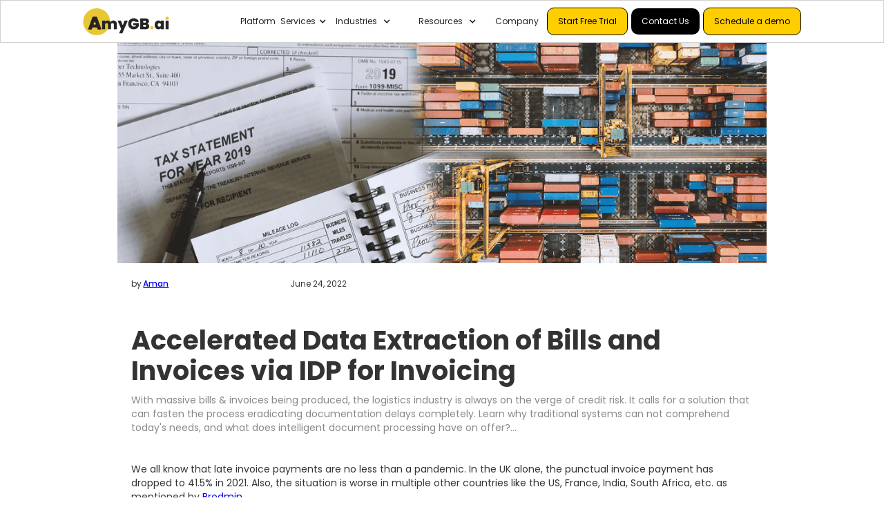

--- FILE ---
content_type: text/html
request_url: https://www.amygb.ai/blog/intelligent-document-processing-for-data-extraction-of-bills-and-invoices
body_size: 10336
content:
<!DOCTYPE html><!-- Last Published: Tue Nov 04 2025 08:20:01 GMT+0000 (Coordinated Universal Time) --><html data-wf-domain="www.amygb.ai" data-wf-page="62a9f01c348678fe35922562" data-wf-site="62a091d2bcd34528614901bd" data-wf-collection="62a9f01c348678491e922560" data-wf-item-slug="intelligent-document-processing-for-data-extraction-of-bills-and-invoices"><head><meta charset="utf-8"/><title>Accelerated Data Extraction of Bills and Invoices via IDP for Invoicing</title><meta content="With massive bills &amp; invoices being produced, the logistics industry is always on the verge of credit risk. It calls for a solution that can fasten the process eradicating documentation delays completely. Learn why traditional systems can not comprehend today&#x27;s needs, and what does intelligent document processing have on offer?..." name="description"/><meta content="Accelerated Data Extraction of Bills and Invoices via IDP for Invoicing" property="og:title"/><meta content="With massive bills &amp; invoices being produced, the logistics industry is always on the verge of credit risk. It calls for a solution that can fasten the process eradicating documentation delays completely. Learn why traditional systems can not comprehend today&#x27;s needs, and what does intelligent document processing have on offer?..." property="og:description"/><meta content="https://cdn.prod.website-files.com/62a9e41d28a7ab25849bce9c/6306234ac6f9d24243ae2192_Intelligent-Document-Processing---The-Gateway-to-any-Destination.jpg" property="og:image"/><meta content="Accelerated Data Extraction of Bills and Invoices via IDP for Invoicing" property="twitter:title"/><meta content="With massive bills &amp; invoices being produced, the logistics industry is always on the verge of credit risk. It calls for a solution that can fasten the process eradicating documentation delays completely. Learn why traditional systems can not comprehend today&#x27;s needs, and what does intelligent document processing have on offer?..." property="twitter:description"/><meta content="https://cdn.prod.website-files.com/62a9e41d28a7ab25849bce9c/6306234ac6f9d24243ae2192_Intelligent-Document-Processing---The-Gateway-to-any-Destination.jpg" property="twitter:image"/><meta property="og:type" content="website"/><meta content="summary_large_image" name="twitter:card"/><meta content="width=device-width, initial-scale=1" name="viewport"/><meta content="U5RPzOwUwPpBUkuyDTEeQ0JAnrpLCZsiCKx44qdTG7g" name="google-site-verification"/><link href="https://cdn.prod.website-files.com/62a091d2bcd34528614901bd/css/amygb.webflow.shared.e8a1d8cbd.css" rel="stylesheet" type="text/css"/><link href="https://fonts.googleapis.com" rel="preconnect"/><link href="https://fonts.gstatic.com" rel="preconnect" crossorigin="anonymous"/><script src="https://ajax.googleapis.com/ajax/libs/webfont/1.6.26/webfont.js" type="text/javascript"></script><script type="text/javascript">WebFont.load({  google: {    families: ["Poppins:regular,500,700"]  }});</script><script type="text/javascript">!function(o,c){var n=c.documentElement,t=" w-mod-";n.className+=t+"js",("ontouchstart"in o||o.DocumentTouch&&c instanceof DocumentTouch)&&(n.className+=t+"touch")}(window,document);</script><link href="https://cdn.prod.website-files.com/62a091d2bcd34528614901bd/630389aac5a73ea74e9a6fec_favicon2.png" rel="shortcut icon" type="image/x-icon"/><link href="https://cdn.prod.website-files.com/62a091d2bcd34528614901bd/630389b9ee19b65865be56ff_2.png" rel="apple-touch-icon"/><link href="https://www.amygb.ai/blog/intelligent-document-processing-for-data-extraction-of-bills-and-invoices" rel="canonical"/><script async="" src="https://www.googletagmanager.com/gtag/js?id=G-Q7NHRW3FTN"></script><script type="text/javascript">window.dataLayer = window.dataLayer || [];function gtag(){dataLayer.push(arguments);}gtag('set', 'developer_id.dZGVlNj', true);gtag('js', new Date());gtag('config', 'G-Q7NHRW3FTN');</script><script src="https://www.google.com/recaptcha/api.js" type="text/javascript"></script><!-- Google Tag Manager -->
<script>(function(w,d,s,l,i){w[l]=w[l]||[];w[l].push({'gtm.start':
new Date().getTime(),event:'gtm.js'});var f=d.getElementsByTagName(s)[0],
j=d.createElement(s),dl=l!='dataLayer'?'&l='+l:'';j.async=true;j.src=
'https://www.googletagmanager.com/gtm.js?id='+i+dl;f.parentNode.insertBefore(j,f);
})(window,document,'script','dataLayer','GTM-KM5R7XT');</script>
<!-- End Google Tag Manager -->

<!--LinkedIn Insight Code-->
<script type="text/javascript">
_linkedin_partner_id = "4191332";
window._linkedin_data_partner_ids = window._linkedin_data_partner_ids || [];
window._linkedin_data_partner_ids.push(_linkedin_partner_id);
</script><script type="text/javascript">
(function(l) {
if (!l){window.lintrk = function(a,b){window.lintrk.q.push([a,b])};
window.lintrk.q=[]}
var s = document.getElementsByTagName("script")[0];
var b = document.createElement("script");
b.type = "text/javascript";b.async = true;
b.src = "https://snap.licdn.com/li.lms-analytics/insight.min.js";
s.parentNode.insertBefore(b, s);})(window.lintrk);
</script>
<noscript>
<img height="1" width="1" style="display:none;" alt="" src="https://px.ads.linkedin.com/collect/?pid=4191332&fmt=gif" />
</noscript>
<!--End of LinkedIn Insight Code-->

<!-- Global site tag (gtag.js) - Google Ads: 395505463 -->
<script async src="https://www.googletagmanager.com/gtag/js?id=AW-395505463"></script>
<script>
  window.dataLayer = window.dataLayer || [];
  function gtag(){dataLayer.push(arguments);}
  gtag('js', new Date());

  gtag('config', 'AW-395505463');
</script>
<!--Popup code -->
<script async src="https://js.convertflow.co/production/websites/45638.js"></script>
<!--End of Popupcode-->
<!--End of Google Ads --></head><body class="body-3"><div data-animation="default" data-collapse="medium" data-duration="400" data-easing="ease" data-easing2="ease" role="banner" class="navbar w-nav"><div class="container-10 w-container"><a href="/" class="brand w-nav-brand"><img src="https://cdn.prod.website-files.com/62a091d2bcd34528614901bd/62a87fb61ae5a71bfa43f0b9_AGB%20Black%20Logo.webp" width="125" alt="" sizes="125px" loading="lazy" srcset="https://cdn.prod.website-files.com/62a091d2bcd34528614901bd/62a87fb61ae5a71bfa43f0b9_AGB%20Black%20Logo-p-500.webp 500w, https://cdn.prod.website-files.com/62a091d2bcd34528614901bd/62a87fb61ae5a71bfa43f0b9_AGB%20Black%20Logo-p-800.webp 800w, https://cdn.prod.website-files.com/62a091d2bcd34528614901bd/62a87fb61ae5a71bfa43f0b9_AGB%20Black%20Logo-p-1080.webp 1080w, https://cdn.prod.website-files.com/62a091d2bcd34528614901bd/62a87fb61ae5a71bfa43f0b9_AGB%20Black%20Logo-p-1600.webp 1600w, https://cdn.prod.website-files.com/62a091d2bcd34528614901bd/62a87fb61ae5a71bfa43f0b9_AGB%20Black%20Logo-p-2000.webp 2000w, https://cdn.prod.website-files.com/62a091d2bcd34528614901bd/62a87fb61ae5a71bfa43f0b9_AGB%20Black%20Logo-p-2600.webp 2600w, https://cdn.prod.website-files.com/62a091d2bcd34528614901bd/62a87fb61ae5a71bfa43f0b9_AGB%20Black%20Logo-p-3200.webp 3200w, https://cdn.prod.website-files.com/62a091d2bcd34528614901bd/62a87fb61ae5a71bfa43f0b9_AGB%20Black%20Logo.webp 7681w"/></a><nav role="navigation" class="nav-menu w-nav-menu"><a href="/intelligent-document-processing" class="nav-link w-nav-link">Platform</a><div data-delay="0" data-hover="true" class="w-dropdown"><div class="dropdown-toggle-3 w-dropdown-toggle"><div class="icon w-icon-dropdown-toggle"></div><div class="text-block-7">Services</div></div><nav class="w-dropdown-list"><a href="/rc-verification-api-services" class="w-dropdown-link">RC Verification</a><a href="/pan-verification-api-services" class="w-dropdown-link">PAN Verification</a><a href="/aadhaar-verification-api-services" class="w-dropdown-link">Aadhaar Verification</a><a href="/driving-license-verification--api-services" class="w-dropdown-link">Driving License</a><a href="/bank-account-verification--api-services" class="w-dropdown-link">Bank Statement</a></nav></div><div data-delay="0" data-hover="true" class="w-dropdown"><div class="dropdown-toggle-5 w-dropdown-toggle"><div class="icon-2 w-icon-dropdown-toggle"></div><div>Industries</div></div><nav class="w-dropdown-list"><a href="/use-cases/logistics" class="w-dropdown-link">Logistics</a><a href="/use-cases/bfsi" class="w-dropdown-link">BFSI</a><a href="/use-cases/healthcare" class="w-dropdown-link">Healthcare</a><a href="/use-cases/retail" class="w-dropdown-link">Retail</a><a href="/use-cases/manufacturing" class="w-dropdown-link">Manufacturing</a></nav></div><div data-delay="0" data-hover="true" class="w-dropdown"><div class="dropdown-toggle-4 w-dropdown-toggle"><div class="icon-3 w-icon-dropdown-toggle"></div><div>Resources</div></div><nav class="w-dropdown-list"><a href="/success-stories" class="w-dropdown-link">Case Studies</a><a href="/blog" class="w-dropdown-link">Blog</a></nav></div><a href="/about" class="nav-link w-nav-link">Company</a><a href="https://scheduler.amygb.ai/visionera/trial/" target="_blank" class="menu-free-trial-bt w-button">Start Free Trial</a><a href="/contact" class="menu-demo-bt w-button">Contact Us</a><a href="https://calendly.com/amygb_ai/30min" class="button-11 w-button">Schedule a demo</a></nav><div class="w-nav-button"><div class="w-icon-nav-menu"></div></div></div></div><div class="section-2"><div class="w-container"><img src="https://cdn.prod.website-files.com/62a9e41d28a7ab25849bce9c/62b59f2f8668ac25a43f3c94_IDP%20-%20The%20Gateway%20to%20any%20Destination%20in%20the%20World%20for%20the%20Logistics%20Industry.png" loading="lazy" alt="" sizes="(max-width: 767px) 100vw, (max-width: 991px) 728px, 940px" srcset="https://cdn.prod.website-files.com/62a9e41d28a7ab25849bce9c/62b59f2f8668ac25a43f3c94_IDP%20-%20The%20Gateway%20to%20any%20Destination%20in%20the%20World%20for%20the%20Logistics%20Industry-p-500.png 500w, https://cdn.prod.website-files.com/62a9e41d28a7ab25849bce9c/62b59f2f8668ac25a43f3c94_IDP%20-%20The%20Gateway%20to%20any%20Destination%20in%20the%20World%20for%20the%20Logistics%20Industry-p-800.png 800w, https://cdn.prod.website-files.com/62a9e41d28a7ab25849bce9c/62b59f2f8668ac25a43f3c94_IDP%20-%20The%20Gateway%20to%20any%20Destination%20in%20the%20World%20for%20the%20Logistics%20Industry-p-1080.png 1080w, https://cdn.prod.website-files.com/62a9e41d28a7ab25849bce9c/62b59f2f8668ac25a43f3c94_IDP%20-%20The%20Gateway%20to%20any%20Destination%20in%20the%20World%20for%20the%20Logistics%20Industry-p-1600.png 1600w, https://cdn.prod.website-files.com/62a9e41d28a7ab25849bce9c/62b59f2f8668ac25a43f3c94_IDP%20-%20The%20Gateway%20to%20any%20Destination%20in%20the%20World%20for%20the%20Logistics%20Industry.png 1920w" class="image-6"/><div class="columns-15 w-row"><div class="w-col w-col-3"><div class="w-row"><div class="w-col w-col-1"><p class="paragraph-21">by</p></div><div class="w-col w-col-11"><a href="/author/aman-gaur" target="_blank" class="w-inline-block"><p class="paragraph-17">Aman</p></a></div></div></div><div class="w-col w-col-3"><p class="paragraph-22">June 24, 2022</p></div><div class="w-col w-col-3"></div><div class="w-col w-col-3"></div></div></div></div><div class="section-14"><div class="container-5 w-container"><h1 class="blog-title">Accelerated Data Extraction of Bills and Invoices via IDP for Invoicing</h1><p class="blog-summary">With massive bills &amp; invoices being produced, the logistics industry is always on the verge of credit risk. It calls for a solution that can fasten the process eradicating documentation delays completely. Learn why traditional systems can not comprehend today&#x27;s needs, and what does intelligent document processing have on offer?...</p><div class="blog-body w-richtext"><p>We all know that late invoice payments are no less than a pandemic. In the UK alone, the punctual invoice payment has dropped to 41.5% in 2021. Also, the situation is worse in multiple other countries like the US, France, India, South Africa, etc. as mentioned by <a href="https://brodmin.com/invoicing/late-invoice-statistics/#:~:text=On%20average%2C%20the%20punctual%20payments,invoice%20payments%20rate%20was%2054.9%25.">Brodmin</a>.</p><p>‍</p><p>‍Out of all the problems that give rise to late invoice payments, invoicing incorrectly &amp; exceeding prompted time are a major reason. This coupled with Covid-19 have now emerged as a big reason for the growth of the e-invoicing market. As per some estimates, the e-invoicing market is expected to rise above $24.7 billion by the year 2027. ‍However, one of the major hindrances in reducing late invoice payments to its maximum efficiency is tedious and repetitive data extraction of bills and invoices. </p><p>‍</p><p>Wondering how IDP can help the logistics sector reach anywhere -from seashores to skylines? Read ahead.</p><h2>‍</h2><h2><strong>What is an Intelligent Document Processing (IDP) Platform?</strong></h2><p>‍</p><p>An intelligent document processing platform is a documentation automation platform that can help in easy adoption of e-invoicing. It possesses the capability to automate the entire ordeal end-to-end with zero errors, least throughput, and turnaround time with minimal manual intervention.</p><p>‍</p><p>‍</p><h2><strong>What is an Invoice?</strong></h2><p>‍</p><p>‍</p><p>An invoice is a document used for commercial purposes. It is issued by the seller to the buyer and serves the purpose of defining the sales transaction, product, quantity, services, etc. provided to the buyer.</p><p>‍</p><h2><strong>‍Manual Way of Invoice Processing in the Logistics Industry</strong></h2><p>‍</p><p>The manual process of invoice processing requires you to follow the following tiresome steps usually-</p><p>‍</p><ul role="list"><li>Receive Invoices</li><li>Read and Understand Invoices</li><li>Open your data entry software</li><li>Key in Data</li><li>Check Data</li></ul><p>‍</p><p>Now as you can see it can be really tiring in the long run and can easily leading to multiple human errors making an enterprise completely dependable upon human accuracy and perception.</p><p>‍</p><h2><strong>Are Invoices in Logistics Different from Other Industries?</strong></h2><p>‍</p><p>‍</p><p>No, they are not. In fact, the part that comes under bills &amp; Invoices is logistics (for any industry). While the format and purpose may differ, the act of registering the sales transaction itself is logistics.</p><p>‍</p><p>‍</p><p>‍</p><h2><strong>What are the Key Components of an Invoice in the Logistics Sector?</strong></h2><p>‍</p><p>Even though an invoice varies as per needs, a few standard components of an invoice include-</p><p>‍</p><ul role="list"><li>‍Invoice date</li><li>Unique reference number</li><li>Product description</li><li>Total amount charged and the currency</li><li>Payment terms</li></ul><p>‍</p><p>It is important to note that it&#x27;s not just the format and purpose of an invoice that may get altered as per needs. At times, even its key components can change. A few common reasons for these alterations can be-</p><p>‍</p><ul role="list"><li>‍Different geographies</li><li>Different regulations</li><li>Intention of the invoice</li><li>Department of the invoice</li><li>Challenges In Invoice Data Extraction</li></ul><p>‍</p><p>Ideally data extraction from an invoice is done via two methods. These are manual scanning and Traditional OCR.</p><p>‍</p><p>‍</p><figure style="max-width:40%" class="w-richtext-align-fullwidth w-richtext-figure-type-image"><div><img src="https://cdn.prod.website-files.com/62a9e41d28a7ab25849bce9c/[base64].jpeg" loading="lazy" alt=""/></div></figure><p>‍</p><p>Let’s take the image above into consideration and assume that a logistics company only requires two details from it. One being the exporter name and the other being the destination region.</p><p>‍</p><p>‍</p><p>‍</p><p><strong><em>How do you think the employees will extract these two fields from thousands or probably lakhs of invoices?</em></strong></p><p>‍</p><p>‍</p><p>‍</p><p>Well, they will have to take the old route and sort out the invoices on a one by one basis. This will be time consuming and highly prone to error. Besides, it might also push up the operational costs by manyfolds as the entire process of manually sorting, extracting, and classifying the data would require a dedicated team.</p><p>‍</p><p>‍</p><p>‍</p><h3><strong>Optical Character Recognition</strong></h3><p>‍</p><p>Optical Character Recognition or OCR utilizes either a scanning device or an application. In the case of a scanning device, the paper-based document is scanned with the OCR detecting the required data fields along with the data. On the contrary, an app based OCR extracts the field and data from a digital copy.</p><p>‍</p><p>Even though the process of data extraction with OCR is considerably faster, there are a few limitations to it like the OCR requiring a manual operator. Apart from this, it doesn’t work well with unstructured documents and is incapable of extracting data categorically. ‍It will make data extraction easier but the process would still be time and cost-intensive.</p><p>‍</p><p>‍</p><p>‍</p><h2><strong>How can an Intelligent Document Processing Platform help the Logistics Sector in Invoice Data Extraction?</strong></h2><p>‍</p><p>A huge number of documents are exchanged between freight companies every year. There are all sorts of documents in a range of formats. Getting the data that you need from these documents has traditionally been costly &amp; time-intensive. </p><p>‍</p><p>This manual process can be inaccurate sometimes when data needs to be updated in your TMS or ERP system. With an Intelligent  Document Processing platform, logistical companies are learning how beneficial it can be to delegate their paperwork to AI machine systems that can act as a one-stop solution for invoice data extraction for both structured and unstructured data. </p><p>‍</p><p>An IDP is an AI-based platform capable of working with both digital and paper-based invoices, and allows data from bills and invoices in a customized &amp; categorical manner.</p><p>‍</p><p>For leveraging an IDP platform, the user is only required to upload the documents to the platform that can be from varied sources- such as file folders, cloud, or the DMS. Post this, the platform takes care of everything- from pre-processing, to extracting the required data. The extracted information can be exported after processing in different formats such as excel, CSV, etc.</p><p>‍</p><p>‍</p><p>‍</p><h2><strong>What are the Benefits of AI Powered Automated Document Processing Platforms for Logistics?</strong></h2><p>‍</p><p>The benefits of AI powered document automation platform for the logistics industry are:</p><p>‍</p><ul role="list"><li>Improved customer experience.</li><li>Increased employee productivity.</li><li>Reduced errors and improved accuracy.</li><li>Reduced manual input and data entry time.</li><li>Document formatting and layout automation.</li></ul><p>‍</p><p><a href="https://www.amygb.ai/blog/automated-document-processing">Automated Document Processing</a> platforms  can make it easy to organize documents, to get them classified in the right way and to format them too. Machine learning algorithms help in determining the correct classification for a given document, and combining that with OCR makes the process easier. It’s worth investing time in if you’re going to publish a lot of text-heavy content.</p><p>‍</p><p>Logistics companies spend a lot of time and manpower on importing documents into management systems; this can be put towards more profitable aspects of your company such as driving growth. Without AI document automations software, this would take a long time and be prone to human error.</p><p>‍</p><p><strong><em>Teams that Benefit from Automating the Reconciliation of AP Invoices in Logistics</em></strong></p><p>‍</p><ul role="list"><li>Finance</li><li>Operations</li><li>Shared Service Center</li></ul><p>‍</p><h2><strong>How can Automated Invoice Reconciliation help Logistics Companies?</strong></h2><p>‍</p><ul role="list"><li>GEOGRAPHICAL EXPANSION AND LARGER CUSTOMER BASES</li><li>DIVERSIFICATION OF SUPPLY AND NEW SOURCING STRATEGIES</li><li>FULFILLING DELIVERY EXPECTATIONS</li></ul><p>‍</p><h2><strong>Source of Invoices in the Logistics Industry</strong></h2><p>‍</p><p>With multiple coordinators involved like freight forwarders, carriers, shippers etc. to make up the supply chain, the amount of invoices produced and processed is magnanimous. Some of the critical documents that are generated in this domain include- bills of lading (BoL), commercial invoices, certificate of origin, driver’s notes, shipping instructions, waybills, etc. Each of these documents require data extraction and verification at some level. This accounts for heaps of unprocessed documents that can be processed automatically using an IDP in no time.</p><p>‍</p><p>‍</p><p>‍</p><h2><strong>Can the Logistics Sector Automate its Document and Data Heavy Processes?</strong></h2><p>‍</p><p>Keeping track of the goods shipped by the logistics companies can prove to be costly, and time-consuming. Leveraging on a state of the art IDP platform can help the logistics industry capture, archive, and search for information from crucial records like invoices, customs documents, and bills of lading.</p><p>‍</p><h2><strong>How Does Intelligent Document Processing Work for the Logistics Industry?</strong></h2><p>‍</p><h3><strong>Document Classification:</strong></h3><p>‍</p><p>In logistics, there are a lot of documents that need to be classified as certain types. Machine learning can take care of this by recognizing patterns on every document and classifying its type quickly. It’s ideal for other paperwork too like Bills of Lading, Commercial Invoices and Accounts Payable Invoices.</p><p>‍</p><p> </p><h3><strong>Data Extraction:</strong></h3><p>‍</p><p>After uploading your document, AI performs an initial classification. If it’s an image-based doc, it uses OCR to extract the data. This is also done with text-based documents as well so we can know the context better. This enables the previously unstructured data to be structured and mapped to our document schema, e.g. a Master Bill of Lading schema.</p><p>‍</p><p> </p><h3><strong>Data Release:</strong></h3><p>‍</p><p>Once the paperwork has been scanned in, the data is transferred to the internal system. A state of the art IDP platform also gets smarter with each use and  learns from mistakes and improves over time. Data releases hence play a crucial role in providing valuable insight into company processes.</p><p>‍</p><h3><strong>Your Accounts Payable Reconciliation Workflow with IDP:</strong></h3><p>‍</p><p><strong>Step 1:</strong></p><p>Receive  Documents</p><p>‍</p><p><strong>Step 2:</strong></p><p>Extract data</p><p>‍</p><p><strong>Step 3:</strong></p><p>Structure data</p><p>‍</p><p><strong>Step 4:</strong></p><p>Exception management</p><p>‍</p><p><strong>Step 5:</strong></p><p>Data entry</p><p>‍</p><h2><strong>Barriers to Effective Change in Logistics Invoice Automation</strong></h2><p>‍</p><p>According to a McKinsey study, 85% of respondents have inefficient digital technologies in their supply chains and only 14% of respondents have made sustained performance improvements.</p><p>Despite the many benefits of logistics invoice automation, many organizations face barriers to making a positive change including:</p><p>‍</p><ul role="list"><li>LACK OF DIGITAL STRATEGY</li><li>SUPPLY CHAIN COMPLEXITY</li><li>SLOW RETURN ON INVESTMENT (ROI)</li><li>WRONG CHOICE OF TECHNOLOGY</li></ul><p>‍</p><h2><strong>VisionERA- The All in One Document Gateway for the Logistics Industry</strong></h2><p>‍</p><p>‍</p><p>VisionERA uses powerful self-trainable AI technology and machine learning algorithms with zero third-party dependency. It helps logistics organizations replace manual data entry with automated data extraction from bills and invoices.</p><p>‍</p><p>‍</p><p>‍</p><p>The platform provides DIY workflows and document selection for customizing the entire operation with zero sample training. With VisionERA, our clients get an industry beating table detection system with auto gridlining for effectively extracting data from bills and invoices. The platform offers continuous and active learning via feedback using the AI-Human alliance and can easily be deployed with any infrastructure using the plug-n-play feature. It also allows the user to customize the UI using drag-n-drop, and apply DIY triangulation logic for data validation.</p><p>‍</p><p>Leveraging on our IDP prowess, crucial logistics information can be captured and accessed swiftly helping the logistics industry boost customer satisfaction and become more agile.</p><p>‍</p><p>‍<strong>Note: </strong>Now the key to data extraction from bills and invoices can be yours at just $0. How? VisionERA is being offered to its customers at just $0. Want to learn the entire details about the offer, click on the link <a href="https://www.amygb.ai/blog/zero-dollar-invoicing">here</a>.</p><p>‍</p><p>To try out VisionERA on your invoices, use our <a href="https://scheduler.amygb.ai/visionera/trial/">free trial</a> button.</p><p>‍</p><p>To get a step-by-step walkthrough of VisionERA and how it can help you, <a href="https://www.amygb.ai/contact">schedule a demo</a> with our automation experts.</p></div></div></div><div class="section-12"><div class="cta-banner w-container"><h4 class="cta-banner-heading">Get Started with your Document Automation Journey</h4><p class="cta-banner-para">$0 Implementation cost | $0 monthly payments -&gt; No Risk, No Headaches<br/><br/>Pay only for Satisfactory Results!</p><a href="https://scheduler.amygb.ai/visionera/trial/" target="_blank" class="cta w-button">Sign up for Free Trial</a></div></div><footer id="footer" class="footer-2"><div class="w-container"><div class="footer-flex-container"><a href="#" class="footer-logo-link"><img src="https://cdn.prod.website-files.com/62a091d2bcd34528614901bd/62f527a1eb37c7253509c02a_AGB%20White%20logo%202.png" sizes="(max-width: 500px) 100vw, 500px" srcset="https://cdn.prod.website-files.com/62a091d2bcd34528614901bd/62f527a1eb37c7253509c02a_AGB%20White%20logo%202-p-500.png 500w, https://cdn.prod.website-files.com/62a091d2bcd34528614901bd/62f527a1eb37c7253509c02a_AGB%20White%20logo%202.png 500w" alt="" class="footer-image-2"/></a><div><h2 class="footer-heading">We Serve</h2><ul role="list" class="w-list-unstyled"><li><a href="/use-cases/logistics" class="footer-link">Logistics</a></li><li><a href="/use-cases/bfsi" class="footer-link">BFSI</a></li><li><a href="/use-cases/healthcare" class="footer-link">Healthcare</a></li><li><a href="/use-cases/retail" class="footer-link">Retail</a></li><li><a href="/use-cases/manufacturing" class="footer-link">Manufacturing</a></li></ul></div><div><h2 class="footer-heading">Explore</h2><a href="/success-stories" class="footer-link">Customer Stories</a><ul role="list" class="w-list-unstyled"><li><a href="/intelligent-document-processing" class="footer-link">VisionERA Platform</a></li><li><a href="/about" class="footer-link">About AmyGB</a><a href="#" class="footer-link">Careers</a></li></ul></div><div><h2 class="footer-heading">Resources</h2><ul role="list" class="list w-list-unstyled"><li><a href="/blog" class="footer-link">Blog</a></li></ul></div><div><h2 class="footer-heading">Get in touch</h2><ul role="list" class="list w-list-unstyled"><li><a href="/contact" class="footer-link">Contact Us</a></li></ul><div class="columns-24 w-row"><div class="social-media-icons--m w-col w-col-3"><a href="https://www.linkedin.com/company/amygb.ai" target="_blank" class="w-inline-block"><img src="https://cdn.prod.website-files.com/62a091d2bcd34528614901bd/63049a2ac3ae4cf7993abd3a_linkedin.png" loading="lazy" width="27" sizes="27px" alt="" srcset="https://cdn.prod.website-files.com/62a091d2bcd34528614901bd/63049a2ac3ae4cf7993abd3a_linkedin-p-500.png 500w, https://cdn.prod.website-files.com/62a091d2bcd34528614901bd/63049a2ac3ae4cf7993abd3a_linkedin.png 512w"/></a></div><div class="social-media-icons--m w-col w-col-3"><a href="https://twitter.com/AmyGB_ai" target="_blank" class="w-inline-block"><img src="https://cdn.prod.website-files.com/62a091d2bcd34528614901bd/63049a2a8cdb0fd90f872117_twitter%20(1).png" loading="lazy" width="27" sizes="27px" alt="" srcset="https://cdn.prod.website-files.com/62a091d2bcd34528614901bd/63049a2a8cdb0fd90f872117_twitter%20(1)-p-500.png 500w, https://cdn.prod.website-files.com/62a091d2bcd34528614901bd/63049a2a8cdb0fd90f872117_twitter%20(1).png 512w"/></a></div><div class="social-media-icons--m w-col w-col-3"><a href="https://www.facebook.com/amygb.agb" target="_blank" class="w-inline-block"><img src="https://cdn.prod.website-files.com/62a091d2bcd34528614901bd/63049a2a9de6e991952d3ec8_facebook.png" loading="lazy" width="27" sizes="27px" alt="" srcset="https://cdn.prod.website-files.com/62a091d2bcd34528614901bd/63049a2a9de6e991952d3ec8_facebook-p-500.png 500w, https://cdn.prod.website-files.com/62a091d2bcd34528614901bd/63049a2a9de6e991952d3ec8_facebook.png 512w"/></a></div><div class="social-media-icons--m w-col w-col-3"><a href="https://www.instagram.com/amygb.ai/" target="_blank" class="w-inline-block"><img src="https://cdn.prod.website-files.com/62a091d2bcd34528614901bd/63049a2a8cdb0f418c872124_instagram%20(1).png" loading="lazy" width="27" sizes="27px" alt="" srcset="https://cdn.prod.website-files.com/62a091d2bcd34528614901bd/63049a2a8cdb0f418c872124_instagram%20(1)-p-500.png 500w, https://cdn.prod.website-files.com/62a091d2bcd34528614901bd/63049a2a8cdb0f418c872124_instagram%20(1).png 512w"/></a></div></div><img src="https://cdn.prod.website-files.com/62a091d2bcd34528614901bd/633af3d5fed1b8c76a4e58a3_Microsoft%20Cosell%20Ready%20logo.png" loading="lazy" sizes="(max-width: 576px) 100vw, 576px" srcset="https://cdn.prod.website-files.com/62a091d2bcd34528614901bd/633af3d5fed1b8c76a4e58a3_Microsoft%20Cosell%20Ready%20logo-p-500.png 500w, https://cdn.prod.website-files.com/62a091d2bcd34528614901bd/633af3d5fed1b8c76a4e58a3_Microsoft%20Cosell%20Ready%20logo.png 576w" alt="" class="image-7"/></div></div><div class="text-block-8">Copyright © 2025 AmyGB.ai. All rights reserved.</div></div></footer><script src="https://d3e54v103j8qbb.cloudfront.net/js/jquery-3.5.1.min.dc5e7f18c8.js?site=62a091d2bcd34528614901bd" type="text/javascript" integrity="sha256-9/aliU8dGd2tb6OSsuzixeV4y/faTqgFtohetphbbj0=" crossorigin="anonymous"></script><script src="https://cdn.prod.website-files.com/62a091d2bcd34528614901bd/js/webflow.schunk.af7b1f697c954370.js" type="text/javascript"></script><script src="https://cdn.prod.website-files.com/62a091d2bcd34528614901bd/js/webflow.75bd4d11.adb190c349de343d.js" type="text/javascript"></script><!-- Google Tag Manager (noscript) -->
<noscript><iframe src="https://www.googletagmanager.com/ns.html?id=GTM-KM5R7XT"
height="0" width="0" style="display:none;visibility:hidden"></iframe></noscript>
<!-- End Google Tag Manager (noscript) -->
</body></html>

--- FILE ---
content_type: text/css
request_url: https://cdn.prod.website-files.com/62a091d2bcd34528614901bd/css/amygb.webflow.shared.e8a1d8cbd.css
body_size: 29028
content:
html {
  -webkit-text-size-adjust: 100%;
  -ms-text-size-adjust: 100%;
  font-family: sans-serif;
}

body {
  margin: 0;
}

article, aside, details, figcaption, figure, footer, header, hgroup, main, menu, nav, section, summary {
  display: block;
}

audio, canvas, progress, video {
  vertical-align: baseline;
  display: inline-block;
}

audio:not([controls]) {
  height: 0;
  display: none;
}

[hidden], template {
  display: none;
}

a {
  background-color: #0000;
}

a:active, a:hover {
  outline: 0;
}

abbr[title] {
  border-bottom: 1px dotted;
}

b, strong {
  font-weight: bold;
}

dfn {
  font-style: italic;
}

h1 {
  margin: .67em 0;
  font-size: 2em;
}

mark {
  color: #000;
  background: #ff0;
}

small {
  font-size: 80%;
}

sub, sup {
  vertical-align: baseline;
  font-size: 75%;
  line-height: 0;
  position: relative;
}

sup {
  top: -.5em;
}

sub {
  bottom: -.25em;
}

img {
  border: 0;
}

svg:not(:root) {
  overflow: hidden;
}

hr {
  box-sizing: content-box;
  height: 0;
}

pre {
  overflow: auto;
}

code, kbd, pre, samp {
  font-family: monospace;
  font-size: 1em;
}

button, input, optgroup, select, textarea {
  color: inherit;
  font: inherit;
  margin: 0;
}

button {
  overflow: visible;
}

button, select {
  text-transform: none;
}

button, html input[type="button"], input[type="reset"] {
  -webkit-appearance: button;
  cursor: pointer;
}

button[disabled], html input[disabled] {
  cursor: default;
}

button::-moz-focus-inner, input::-moz-focus-inner {
  border: 0;
  padding: 0;
}

input {
  line-height: normal;
}

input[type="checkbox"], input[type="radio"] {
  box-sizing: border-box;
  padding: 0;
}

input[type="number"]::-webkit-inner-spin-button, input[type="number"]::-webkit-outer-spin-button {
  height: auto;
}

input[type="search"] {
  -webkit-appearance: none;
}

input[type="search"]::-webkit-search-cancel-button, input[type="search"]::-webkit-search-decoration {
  -webkit-appearance: none;
}

legend {
  border: 0;
  padding: 0;
}

textarea {
  overflow: auto;
}

optgroup {
  font-weight: bold;
}

table {
  border-collapse: collapse;
  border-spacing: 0;
}

td, th {
  padding: 0;
}

@font-face {
  font-family: webflow-icons;
  src: url("[data-uri]") format("truetype");
  font-weight: normal;
  font-style: normal;
}

[class^="w-icon-"], [class*=" w-icon-"] {
  speak: none;
  font-variant: normal;
  text-transform: none;
  -webkit-font-smoothing: antialiased;
  -moz-osx-font-smoothing: grayscale;
  font-style: normal;
  font-weight: normal;
  line-height: 1;
  font-family: webflow-icons !important;
}

.w-icon-slider-right:before {
  content: "";
}

.w-icon-slider-left:before {
  content: "";
}

.w-icon-nav-menu:before {
  content: "";
}

.w-icon-arrow-down:before, .w-icon-dropdown-toggle:before {
  content: "";
}

.w-icon-file-upload-remove:before {
  content: "";
}

.w-icon-file-upload-icon:before {
  content: "";
}

* {
  box-sizing: border-box;
}

html {
  height: 100%;
}

body {
  color: #333;
  background-color: #fff;
  min-height: 100%;
  margin: 0;
  font-family: Arial, sans-serif;
  font-size: 14px;
  line-height: 20px;
}

img {
  vertical-align: middle;
  max-width: 100%;
  display: inline-block;
}

html.w-mod-touch * {
  background-attachment: scroll !important;
}

.w-block {
  display: block;
}

.w-inline-block {
  max-width: 100%;
  display: inline-block;
}

.w-clearfix:before, .w-clearfix:after {
  content: " ";
  grid-area: 1 / 1 / 2 / 2;
  display: table;
}

.w-clearfix:after {
  clear: both;
}

.w-hidden {
  display: none;
}

.w-button {
  color: #fff;
  line-height: inherit;
  cursor: pointer;
  background-color: #3898ec;
  border: 0;
  border-radius: 0;
  padding: 9px 15px;
  text-decoration: none;
  display: inline-block;
}

input.w-button {
  -webkit-appearance: button;
}

html[data-w-dynpage] [data-w-cloak] {
  color: #0000 !important;
}

.w-code-block {
  margin: unset;
}

pre.w-code-block code {
  all: inherit;
}

.w-optimization {
  display: contents;
}

.w-webflow-badge, .w-webflow-badge > img {
  box-sizing: unset;
  width: unset;
  height: unset;
  max-height: unset;
  max-width: unset;
  min-height: unset;
  min-width: unset;
  margin: unset;
  padding: unset;
  float: unset;
  clear: unset;
  border: unset;
  border-radius: unset;
  background: unset;
  background-image: unset;
  background-position: unset;
  background-size: unset;
  background-repeat: unset;
  background-origin: unset;
  background-clip: unset;
  background-attachment: unset;
  background-color: unset;
  box-shadow: unset;
  transform: unset;
  direction: unset;
  font-family: unset;
  font-weight: unset;
  color: unset;
  font-size: unset;
  line-height: unset;
  font-style: unset;
  font-variant: unset;
  text-align: unset;
  letter-spacing: unset;
  -webkit-text-decoration: unset;
  text-decoration: unset;
  text-indent: unset;
  text-transform: unset;
  list-style-type: unset;
  text-shadow: unset;
  vertical-align: unset;
  cursor: unset;
  white-space: unset;
  word-break: unset;
  word-spacing: unset;
  word-wrap: unset;
  transition: unset;
}

.w-webflow-badge {
  white-space: nowrap;
  cursor: pointer;
  box-shadow: 0 0 0 1px #0000001a, 0 1px 3px #0000001a;
  visibility: visible !important;
  opacity: 1 !important;
  z-index: 2147483647 !important;
  color: #aaadb0 !important;
  overflow: unset !important;
  background-color: #fff !important;
  border-radius: 3px !important;
  width: auto !important;
  height: auto !important;
  margin: 0 !important;
  padding: 6px !important;
  font-size: 12px !important;
  line-height: 14px !important;
  text-decoration: none !important;
  display: inline-block !important;
  position: fixed !important;
  inset: auto 12px 12px auto !important;
  transform: none !important;
}

.w-webflow-badge > img {
  position: unset;
  visibility: unset !important;
  opacity: 1 !important;
  vertical-align: middle !important;
  display: inline-block !important;
}

h1, h2, h3, h4, h5, h6 {
  margin-bottom: 10px;
  font-weight: bold;
}

h1 {
  margin-top: 20px;
  font-size: 38px;
  line-height: 44px;
}

h2 {
  margin-top: 20px;
  font-size: 32px;
  line-height: 36px;
}

h3 {
  margin-top: 20px;
  font-size: 24px;
  line-height: 30px;
}

h4 {
  margin-top: 10px;
  font-size: 18px;
  line-height: 24px;
}

h5 {
  margin-top: 10px;
  font-size: 14px;
  line-height: 20px;
}

h6 {
  margin-top: 10px;
  font-size: 12px;
  line-height: 18px;
}

p {
  margin-top: 0;
  margin-bottom: 10px;
}

blockquote {
  border-left: 5px solid #e2e2e2;
  margin: 0 0 10px;
  padding: 10px 20px;
  font-size: 18px;
  line-height: 22px;
}

figure {
  margin: 0 0 10px;
}

figcaption {
  text-align: center;
  margin-top: 5px;
}

ul, ol {
  margin-top: 0;
  margin-bottom: 10px;
  padding-left: 40px;
}

.w-list-unstyled {
  padding-left: 0;
  list-style: none;
}

.w-embed:before, .w-embed:after {
  content: " ";
  grid-area: 1 / 1 / 2 / 2;
  display: table;
}

.w-embed:after {
  clear: both;
}

.w-video {
  width: 100%;
  padding: 0;
  position: relative;
}

.w-video iframe, .w-video object, .w-video embed {
  border: none;
  width: 100%;
  height: 100%;
  position: absolute;
  top: 0;
  left: 0;
}

fieldset {
  border: 0;
  margin: 0;
  padding: 0;
}

button, [type="button"], [type="reset"] {
  cursor: pointer;
  -webkit-appearance: button;
  border: 0;
}

.w-form {
  margin: 0 0 15px;
}

.w-form-done {
  text-align: center;
  background-color: #ddd;
  padding: 20px;
  display: none;
}

.w-form-fail {
  background-color: #ffdede;
  margin-top: 10px;
  padding: 10px;
  display: none;
}

label {
  margin-bottom: 5px;
  font-weight: bold;
  display: block;
}

.w-input, .w-select {
  color: #333;
  vertical-align: middle;
  background-color: #fff;
  border: 1px solid #ccc;
  width: 100%;
  height: 38px;
  margin-bottom: 10px;
  padding: 8px 12px;
  font-size: 14px;
  line-height: 1.42857;
  display: block;
}

.w-input::placeholder, .w-select::placeholder {
  color: #999;
}

.w-input:focus, .w-select:focus {
  border-color: #3898ec;
  outline: 0;
}

.w-input[disabled], .w-select[disabled], .w-input[readonly], .w-select[readonly], fieldset[disabled] .w-input, fieldset[disabled] .w-select {
  cursor: not-allowed;
}

.w-input[disabled]:not(.w-input-disabled), .w-select[disabled]:not(.w-input-disabled), .w-input[readonly], .w-select[readonly], fieldset[disabled]:not(.w-input-disabled) .w-input, fieldset[disabled]:not(.w-input-disabled) .w-select {
  background-color: #eee;
}

textarea.w-input, textarea.w-select {
  height: auto;
}

.w-select {
  background-color: #f3f3f3;
}

.w-select[multiple] {
  height: auto;
}

.w-form-label {
  cursor: pointer;
  margin-bottom: 0;
  font-weight: normal;
  display: inline-block;
}

.w-radio {
  margin-bottom: 5px;
  padding-left: 20px;
  display: block;
}

.w-radio:before, .w-radio:after {
  content: " ";
  grid-area: 1 / 1 / 2 / 2;
  display: table;
}

.w-radio:after {
  clear: both;
}

.w-radio-input {
  float: left;
  margin: 3px 0 0 -20px;
  line-height: normal;
}

.w-file-upload {
  margin-bottom: 10px;
  display: block;
}

.w-file-upload-input {
  opacity: 0;
  z-index: -100;
  width: .1px;
  height: .1px;
  position: absolute;
  overflow: hidden;
}

.w-file-upload-default, .w-file-upload-uploading, .w-file-upload-success {
  color: #333;
  display: inline-block;
}

.w-file-upload-error {
  margin-top: 10px;
  display: block;
}

.w-file-upload-default.w-hidden, .w-file-upload-uploading.w-hidden, .w-file-upload-error.w-hidden, .w-file-upload-success.w-hidden {
  display: none;
}

.w-file-upload-uploading-btn {
  cursor: pointer;
  background-color: #fafafa;
  border: 1px solid #ccc;
  margin: 0;
  padding: 8px 12px;
  font-size: 14px;
  font-weight: normal;
  display: flex;
}

.w-file-upload-file {
  background-color: #fafafa;
  border: 1px solid #ccc;
  flex-grow: 1;
  justify-content: space-between;
  margin: 0;
  padding: 8px 9px 8px 11px;
  display: flex;
}

.w-file-upload-file-name {
  font-size: 14px;
  font-weight: normal;
  display: block;
}

.w-file-remove-link {
  cursor: pointer;
  width: auto;
  height: auto;
  margin-top: 3px;
  margin-left: 10px;
  padding: 3px;
  display: block;
}

.w-icon-file-upload-remove {
  margin: auto;
  font-size: 10px;
}

.w-file-upload-error-msg {
  color: #ea384c;
  padding: 2px 0;
  display: inline-block;
}

.w-file-upload-info {
  padding: 0 12px;
  line-height: 38px;
  display: inline-block;
}

.w-file-upload-label {
  cursor: pointer;
  background-color: #fafafa;
  border: 1px solid #ccc;
  margin: 0;
  padding: 8px 12px;
  font-size: 14px;
  font-weight: normal;
  display: inline-block;
}

.w-icon-file-upload-icon, .w-icon-file-upload-uploading {
  width: 20px;
  margin-right: 8px;
  display: inline-block;
}

.w-icon-file-upload-uploading {
  height: 20px;
}

.w-container {
  max-width: 940px;
  margin-left: auto;
  margin-right: auto;
}

.w-container:before, .w-container:after {
  content: " ";
  grid-area: 1 / 1 / 2 / 2;
  display: table;
}

.w-container:after {
  clear: both;
}

.w-container .w-row {
  margin-left: -10px;
  margin-right: -10px;
}

.w-row:before, .w-row:after {
  content: " ";
  grid-area: 1 / 1 / 2 / 2;
  display: table;
}

.w-row:after {
  clear: both;
}

.w-row .w-row {
  margin-left: 0;
  margin-right: 0;
}

.w-col {
  float: left;
  width: 100%;
  min-height: 1px;
  padding-left: 10px;
  padding-right: 10px;
  position: relative;
}

.w-col .w-col {
  padding-left: 0;
  padding-right: 0;
}

.w-col-1 {
  width: 8.33333%;
}

.w-col-2 {
  width: 16.6667%;
}

.w-col-3 {
  width: 25%;
}

.w-col-4 {
  width: 33.3333%;
}

.w-col-5 {
  width: 41.6667%;
}

.w-col-6 {
  width: 50%;
}

.w-col-7 {
  width: 58.3333%;
}

.w-col-8 {
  width: 66.6667%;
}

.w-col-9 {
  width: 75%;
}

.w-col-10 {
  width: 83.3333%;
}

.w-col-11 {
  width: 91.6667%;
}

.w-col-12 {
  width: 100%;
}

.w-hidden-main {
  display: none !important;
}

@media screen and (max-width: 991px) {
  .w-container {
    max-width: 728px;
  }

  .w-hidden-main {
    display: inherit !important;
  }

  .w-hidden-medium {
    display: none !important;
  }

  .w-col-medium-1 {
    width: 8.33333%;
  }

  .w-col-medium-2 {
    width: 16.6667%;
  }

  .w-col-medium-3 {
    width: 25%;
  }

  .w-col-medium-4 {
    width: 33.3333%;
  }

  .w-col-medium-5 {
    width: 41.6667%;
  }

  .w-col-medium-6 {
    width: 50%;
  }

  .w-col-medium-7 {
    width: 58.3333%;
  }

  .w-col-medium-8 {
    width: 66.6667%;
  }

  .w-col-medium-9 {
    width: 75%;
  }

  .w-col-medium-10 {
    width: 83.3333%;
  }

  .w-col-medium-11 {
    width: 91.6667%;
  }

  .w-col-medium-12 {
    width: 100%;
  }

  .w-col-stack {
    width: 100%;
    left: auto;
    right: auto;
  }
}

@media screen and (max-width: 767px) {
  .w-hidden-main, .w-hidden-medium {
    display: inherit !important;
  }

  .w-hidden-small {
    display: none !important;
  }

  .w-row, .w-container .w-row {
    margin-left: 0;
    margin-right: 0;
  }

  .w-col {
    width: 100%;
    left: auto;
    right: auto;
  }

  .w-col-small-1 {
    width: 8.33333%;
  }

  .w-col-small-2 {
    width: 16.6667%;
  }

  .w-col-small-3 {
    width: 25%;
  }

  .w-col-small-4 {
    width: 33.3333%;
  }

  .w-col-small-5 {
    width: 41.6667%;
  }

  .w-col-small-6 {
    width: 50%;
  }

  .w-col-small-7 {
    width: 58.3333%;
  }

  .w-col-small-8 {
    width: 66.6667%;
  }

  .w-col-small-9 {
    width: 75%;
  }

  .w-col-small-10 {
    width: 83.3333%;
  }

  .w-col-small-11 {
    width: 91.6667%;
  }

  .w-col-small-12 {
    width: 100%;
  }
}

@media screen and (max-width: 479px) {
  .w-container {
    max-width: none;
  }

  .w-hidden-main, .w-hidden-medium, .w-hidden-small {
    display: inherit !important;
  }

  .w-hidden-tiny {
    display: none !important;
  }

  .w-col {
    width: 100%;
  }

  .w-col-tiny-1 {
    width: 8.33333%;
  }

  .w-col-tiny-2 {
    width: 16.6667%;
  }

  .w-col-tiny-3 {
    width: 25%;
  }

  .w-col-tiny-4 {
    width: 33.3333%;
  }

  .w-col-tiny-5 {
    width: 41.6667%;
  }

  .w-col-tiny-6 {
    width: 50%;
  }

  .w-col-tiny-7 {
    width: 58.3333%;
  }

  .w-col-tiny-8 {
    width: 66.6667%;
  }

  .w-col-tiny-9 {
    width: 75%;
  }

  .w-col-tiny-10 {
    width: 83.3333%;
  }

  .w-col-tiny-11 {
    width: 91.6667%;
  }

  .w-col-tiny-12 {
    width: 100%;
  }
}

.w-widget {
  position: relative;
}

.w-widget-map {
  width: 100%;
  height: 400px;
}

.w-widget-map label {
  width: auto;
  display: inline;
}

.w-widget-map img {
  max-width: inherit;
}

.w-widget-map .gm-style-iw {
  text-align: center;
}

.w-widget-map .gm-style-iw > button {
  display: none !important;
}

.w-widget-twitter {
  overflow: hidden;
}

.w-widget-twitter-count-shim {
  vertical-align: top;
  text-align: center;
  background: #fff;
  border: 1px solid #758696;
  border-radius: 3px;
  width: 28px;
  height: 20px;
  display: inline-block;
  position: relative;
}

.w-widget-twitter-count-shim * {
  pointer-events: none;
  -webkit-user-select: none;
  user-select: none;
}

.w-widget-twitter-count-shim .w-widget-twitter-count-inner {
  text-align: center;
  color: #999;
  font-family: serif;
  font-size: 15px;
  line-height: 12px;
  position: relative;
}

.w-widget-twitter-count-shim .w-widget-twitter-count-clear {
  display: block;
  position: relative;
}

.w-widget-twitter-count-shim.w--large {
  width: 36px;
  height: 28px;
}

.w-widget-twitter-count-shim.w--large .w-widget-twitter-count-inner {
  font-size: 18px;
  line-height: 18px;
}

.w-widget-twitter-count-shim:not(.w--vertical) {
  margin-left: 5px;
  margin-right: 8px;
}

.w-widget-twitter-count-shim:not(.w--vertical).w--large {
  margin-left: 6px;
}

.w-widget-twitter-count-shim:not(.w--vertical):before, .w-widget-twitter-count-shim:not(.w--vertical):after {
  content: " ";
  pointer-events: none;
  border: solid #0000;
  width: 0;
  height: 0;
  position: absolute;
  top: 50%;
  left: 0;
}

.w-widget-twitter-count-shim:not(.w--vertical):before {
  border-width: 4px;
  border-color: #75869600 #5d6c7b #75869600 #75869600;
  margin-top: -4px;
  margin-left: -9px;
}

.w-widget-twitter-count-shim:not(.w--vertical).w--large:before {
  border-width: 5px;
  margin-top: -5px;
  margin-left: -10px;
}

.w-widget-twitter-count-shim:not(.w--vertical):after {
  border-width: 4px;
  border-color: #fff0 #fff #fff0 #fff0;
  margin-top: -4px;
  margin-left: -8px;
}

.w-widget-twitter-count-shim:not(.w--vertical).w--large:after {
  border-width: 5px;
  margin-top: -5px;
  margin-left: -9px;
}

.w-widget-twitter-count-shim.w--vertical {
  width: 61px;
  height: 33px;
  margin-bottom: 8px;
}

.w-widget-twitter-count-shim.w--vertical:before, .w-widget-twitter-count-shim.w--vertical:after {
  content: " ";
  pointer-events: none;
  border: solid #0000;
  width: 0;
  height: 0;
  position: absolute;
  top: 100%;
  left: 50%;
}

.w-widget-twitter-count-shim.w--vertical:before {
  border-width: 5px;
  border-color: #5d6c7b #75869600 #75869600;
  margin-left: -5px;
}

.w-widget-twitter-count-shim.w--vertical:after {
  border-width: 4px;
  border-color: #fff #fff0 #fff0;
  margin-left: -4px;
}

.w-widget-twitter-count-shim.w--vertical .w-widget-twitter-count-inner {
  font-size: 18px;
  line-height: 22px;
}

.w-widget-twitter-count-shim.w--vertical.w--large {
  width: 76px;
}

.w-background-video {
  color: #fff;
  height: 500px;
  position: relative;
  overflow: hidden;
}

.w-background-video > video {
  object-fit: cover;
  z-index: -100;
  background-position: 50%;
  background-size: cover;
  width: 100%;
  height: 100%;
  margin: auto;
  position: absolute;
  inset: -100%;
}

.w-background-video > video::-webkit-media-controls-start-playback-button {
  -webkit-appearance: none;
  display: none !important;
}

.w-background-video--control {
  background-color: #0000;
  padding: 0;
  position: absolute;
  bottom: 1em;
  right: 1em;
}

.w-background-video--control > [hidden] {
  display: none !important;
}

.w-slider {
  text-align: center;
  clear: both;
  -webkit-tap-highlight-color: #0000;
  tap-highlight-color: #0000;
  background: #ddd;
  height: 300px;
  position: relative;
}

.w-slider-mask {
  z-index: 1;
  white-space: nowrap;
  height: 100%;
  display: block;
  position: relative;
  left: 0;
  right: 0;
  overflow: hidden;
}

.w-slide {
  vertical-align: top;
  white-space: normal;
  text-align: left;
  width: 100%;
  height: 100%;
  display: inline-block;
  position: relative;
}

.w-slider-nav {
  z-index: 2;
  text-align: center;
  -webkit-tap-highlight-color: #0000;
  tap-highlight-color: #0000;
  height: 40px;
  margin: auto;
  padding-top: 10px;
  position: absolute;
  inset: auto 0 0;
}

.w-slider-nav.w-round > div {
  border-radius: 100%;
}

.w-slider-nav.w-num > div {
  font-size: inherit;
  line-height: inherit;
  width: auto;
  height: auto;
  padding: .2em .5em;
}

.w-slider-nav.w-shadow > div {
  box-shadow: 0 0 3px #3336;
}

.w-slider-nav-invert {
  color: #fff;
}

.w-slider-nav-invert > div {
  background-color: #2226;
}

.w-slider-nav-invert > div.w-active {
  background-color: #222;
}

.w-slider-dot {
  cursor: pointer;
  background-color: #fff6;
  width: 1em;
  height: 1em;
  margin: 0 3px .5em;
  transition: background-color .1s, color .1s;
  display: inline-block;
  position: relative;
}

.w-slider-dot.w-active {
  background-color: #fff;
}

.w-slider-dot:focus {
  outline: none;
  box-shadow: 0 0 0 2px #fff;
}

.w-slider-dot:focus.w-active {
  box-shadow: none;
}

.w-slider-arrow-left, .w-slider-arrow-right {
  cursor: pointer;
  color: #fff;
  -webkit-tap-highlight-color: #0000;
  tap-highlight-color: #0000;
  -webkit-user-select: none;
  user-select: none;
  width: 80px;
  margin: auto;
  font-size: 40px;
  position: absolute;
  inset: 0;
  overflow: hidden;
}

.w-slider-arrow-left [class^="w-icon-"], .w-slider-arrow-right [class^="w-icon-"], .w-slider-arrow-left [class*=" w-icon-"], .w-slider-arrow-right [class*=" w-icon-"] {
  position: absolute;
}

.w-slider-arrow-left:focus, .w-slider-arrow-right:focus {
  outline: 0;
}

.w-slider-arrow-left {
  z-index: 3;
  right: auto;
}

.w-slider-arrow-right {
  z-index: 4;
  left: auto;
}

.w-icon-slider-left, .w-icon-slider-right {
  width: 1em;
  height: 1em;
  margin: auto;
  inset: 0;
}

.w-slider-aria-label {
  clip: rect(0 0 0 0);
  border: 0;
  width: 1px;
  height: 1px;
  margin: -1px;
  padding: 0;
  position: absolute;
  overflow: hidden;
}

.w-slider-force-show {
  display: block !important;
}

.w-dropdown {
  text-align: left;
  z-index: 900;
  margin-left: auto;
  margin-right: auto;
  display: inline-block;
  position: relative;
}

.w-dropdown-btn, .w-dropdown-toggle, .w-dropdown-link {
  vertical-align: top;
  color: #222;
  text-align: left;
  white-space: nowrap;
  margin-left: auto;
  margin-right: auto;
  padding: 20px;
  text-decoration: none;
  position: relative;
}

.w-dropdown-toggle {
  -webkit-user-select: none;
  user-select: none;
  cursor: pointer;
  padding-right: 40px;
  display: inline-block;
}

.w-dropdown-toggle:focus {
  outline: 0;
}

.w-icon-dropdown-toggle {
  width: 1em;
  height: 1em;
  margin: auto 20px auto auto;
  position: absolute;
  top: 0;
  bottom: 0;
  right: 0;
}

.w-dropdown-list {
  background: #ddd;
  min-width: 100%;
  display: none;
  position: absolute;
}

.w-dropdown-list.w--open {
  display: block;
}

.w-dropdown-link {
  color: #222;
  padding: 10px 20px;
  display: block;
}

.w-dropdown-link.w--current {
  color: #0082f3;
}

.w-dropdown-link:focus {
  outline: 0;
}

@media screen and (max-width: 767px) {
  .w-nav-brand {
    padding-left: 10px;
  }
}

.w-lightbox-backdrop {
  cursor: auto;
  letter-spacing: normal;
  text-indent: 0;
  text-shadow: none;
  text-transform: none;
  visibility: visible;
  white-space: normal;
  word-break: normal;
  word-spacing: normal;
  word-wrap: normal;
  color: #fff;
  text-align: center;
  z-index: 2000;
  opacity: 0;
  -webkit-user-select: none;
  -moz-user-select: none;
  -webkit-tap-highlight-color: transparent;
  background: #000000e6;
  outline: 0;
  font-family: Helvetica Neue, Helvetica, Ubuntu, Segoe UI, Verdana, sans-serif;
  font-size: 17px;
  font-style: normal;
  font-weight: 300;
  line-height: 1.2;
  list-style: disc;
  position: fixed;
  inset: 0;
  -webkit-transform: translate(0);
}

.w-lightbox-backdrop, .w-lightbox-container {
  -webkit-overflow-scrolling: touch;
  height: 100%;
  overflow: auto;
}

.w-lightbox-content {
  height: 100vh;
  position: relative;
  overflow: hidden;
}

.w-lightbox-view {
  opacity: 0;
  width: 100vw;
  height: 100vh;
  position: absolute;
}

.w-lightbox-view:before {
  content: "";
  height: 100vh;
}

.w-lightbox-group, .w-lightbox-group .w-lightbox-view, .w-lightbox-group .w-lightbox-view:before {
  height: 86vh;
}

.w-lightbox-frame, .w-lightbox-view:before {
  vertical-align: middle;
  display: inline-block;
}

.w-lightbox-figure {
  margin: 0;
  position: relative;
}

.w-lightbox-group .w-lightbox-figure {
  cursor: pointer;
}

.w-lightbox-img {
  width: auto;
  max-width: none;
  height: auto;
}

.w-lightbox-image {
  float: none;
  max-width: 100vw;
  max-height: 100vh;
  display: block;
}

.w-lightbox-group .w-lightbox-image {
  max-height: 86vh;
}

.w-lightbox-caption {
  text-align: left;
  text-overflow: ellipsis;
  white-space: nowrap;
  background: #0006;
  padding: .5em 1em;
  position: absolute;
  bottom: 0;
  left: 0;
  right: 0;
  overflow: hidden;
}

.w-lightbox-embed {
  width: 100%;
  height: 100%;
  position: absolute;
  inset: 0;
}

.w-lightbox-control {
  cursor: pointer;
  background-position: center;
  background-repeat: no-repeat;
  background-size: 24px;
  width: 4em;
  transition: all .3s;
  position: absolute;
  top: 0;
}

.w-lightbox-left {
  background-image: url("[data-uri]");
  display: none;
  bottom: 0;
  left: 0;
}

.w-lightbox-right {
  background-image: url("[data-uri]");
  display: none;
  bottom: 0;
  right: 0;
}

.w-lightbox-close {
  background-image: url("[data-uri]");
  background-size: 18px;
  height: 2.6em;
  right: 0;
}

.w-lightbox-strip {
  white-space: nowrap;
  padding: 0 1vh;
  line-height: 0;
  position: absolute;
  bottom: 0;
  left: 0;
  right: 0;
  overflow: auto hidden;
}

.w-lightbox-item {
  box-sizing: content-box;
  cursor: pointer;
  width: 10vh;
  padding: 2vh 1vh;
  display: inline-block;
  -webkit-transform: translate3d(0, 0, 0);
}

.w-lightbox-active {
  opacity: .3;
}

.w-lightbox-thumbnail {
  background: #222;
  height: 10vh;
  position: relative;
  overflow: hidden;
}

.w-lightbox-thumbnail-image {
  position: absolute;
  top: 0;
  left: 0;
}

.w-lightbox-thumbnail .w-lightbox-tall {
  width: 100%;
  top: 50%;
  transform: translate(0, -50%);
}

.w-lightbox-thumbnail .w-lightbox-wide {
  height: 100%;
  left: 50%;
  transform: translate(-50%);
}

.w-lightbox-spinner {
  box-sizing: border-box;
  border: 5px solid #0006;
  border-radius: 50%;
  width: 40px;
  height: 40px;
  margin-top: -20px;
  margin-left: -20px;
  animation: .8s linear infinite spin;
  position: absolute;
  top: 50%;
  left: 50%;
}

.w-lightbox-spinner:after {
  content: "";
  border: 3px solid #0000;
  border-bottom-color: #fff;
  border-radius: 50%;
  position: absolute;
  inset: -4px;
}

.w-lightbox-hide {
  display: none;
}

.w-lightbox-noscroll {
  overflow: hidden;
}

@media (min-width: 768px) {
  .w-lightbox-content {
    height: 96vh;
    margin-top: 2vh;
  }

  .w-lightbox-view, .w-lightbox-view:before {
    height: 96vh;
  }

  .w-lightbox-group, .w-lightbox-group .w-lightbox-view, .w-lightbox-group .w-lightbox-view:before {
    height: 84vh;
  }

  .w-lightbox-image {
    max-width: 96vw;
    max-height: 96vh;
  }

  .w-lightbox-group .w-lightbox-image {
    max-width: 82.3vw;
    max-height: 84vh;
  }

  .w-lightbox-left, .w-lightbox-right {
    opacity: .5;
    display: block;
  }

  .w-lightbox-close {
    opacity: .8;
  }

  .w-lightbox-control:hover {
    opacity: 1;
  }
}

.w-lightbox-inactive, .w-lightbox-inactive:hover {
  opacity: 0;
}

.w-richtext:before, .w-richtext:after {
  content: " ";
  grid-area: 1 / 1 / 2 / 2;
  display: table;
}

.w-richtext:after {
  clear: both;
}

.w-richtext[contenteditable="true"]:before, .w-richtext[contenteditable="true"]:after {
  white-space: initial;
}

.w-richtext ol, .w-richtext ul {
  overflow: hidden;
}

.w-richtext .w-richtext-figure-selected.w-richtext-figure-type-video div:after, .w-richtext .w-richtext-figure-selected[data-rt-type="video"] div:after, .w-richtext .w-richtext-figure-selected.w-richtext-figure-type-image div, .w-richtext .w-richtext-figure-selected[data-rt-type="image"] div {
  outline: 2px solid #2895f7;
}

.w-richtext figure.w-richtext-figure-type-video > div:after, .w-richtext figure[data-rt-type="video"] > div:after {
  content: "";
  display: none;
  position: absolute;
  inset: 0;
}

.w-richtext figure {
  max-width: 60%;
  position: relative;
}

.w-richtext figure > div:before {
  cursor: default !important;
}

.w-richtext figure img {
  width: 100%;
}

.w-richtext figure figcaption.w-richtext-figcaption-placeholder {
  opacity: .6;
}

.w-richtext figure div {
  color: #0000;
  font-size: 0;
}

.w-richtext figure.w-richtext-figure-type-image, .w-richtext figure[data-rt-type="image"] {
  display: table;
}

.w-richtext figure.w-richtext-figure-type-image > div, .w-richtext figure[data-rt-type="image"] > div {
  display: inline-block;
}

.w-richtext figure.w-richtext-figure-type-image > figcaption, .w-richtext figure[data-rt-type="image"] > figcaption {
  caption-side: bottom;
  display: table-caption;
}

.w-richtext figure.w-richtext-figure-type-video, .w-richtext figure[data-rt-type="video"] {
  width: 60%;
  height: 0;
}

.w-richtext figure.w-richtext-figure-type-video iframe, .w-richtext figure[data-rt-type="video"] iframe {
  width: 100%;
  height: 100%;
  position: absolute;
  top: 0;
  left: 0;
}

.w-richtext figure.w-richtext-figure-type-video > div, .w-richtext figure[data-rt-type="video"] > div {
  width: 100%;
}

.w-richtext figure.w-richtext-align-center {
  clear: both;
  margin-left: auto;
  margin-right: auto;
}

.w-richtext figure.w-richtext-align-center.w-richtext-figure-type-image > div, .w-richtext figure.w-richtext-align-center[data-rt-type="image"] > div {
  max-width: 100%;
}

.w-richtext figure.w-richtext-align-normal {
  clear: both;
}

.w-richtext figure.w-richtext-align-fullwidth {
  text-align: center;
  clear: both;
  width: 100%;
  max-width: 100%;
  margin-left: auto;
  margin-right: auto;
  display: block;
}

.w-richtext figure.w-richtext-align-fullwidth > div {
  padding-bottom: inherit;
  display: inline-block;
}

.w-richtext figure.w-richtext-align-fullwidth > figcaption {
  display: block;
}

.w-richtext figure.w-richtext-align-floatleft {
  float: left;
  clear: none;
  margin-right: 15px;
}

.w-richtext figure.w-richtext-align-floatright {
  float: right;
  clear: none;
  margin-left: 15px;
}

.w-nav {
  z-index: 1000;
  background: #ddd;
  position: relative;
}

.w-nav:before, .w-nav:after {
  content: " ";
  grid-area: 1 / 1 / 2 / 2;
  display: table;
}

.w-nav:after {
  clear: both;
}

.w-nav-brand {
  float: left;
  color: #333;
  text-decoration: none;
  position: relative;
}

.w-nav-link {
  vertical-align: top;
  color: #222;
  text-align: left;
  margin-left: auto;
  margin-right: auto;
  padding: 20px;
  text-decoration: none;
  display: inline-block;
  position: relative;
}

.w-nav-link.w--current {
  color: #0082f3;
}

.w-nav-menu {
  float: right;
  position: relative;
}

[data-nav-menu-open] {
  text-align: center;
  background: #c8c8c8;
  min-width: 200px;
  position: absolute;
  top: 100%;
  left: 0;
  right: 0;
  overflow: visible;
  display: block !important;
}

.w--nav-link-open {
  display: block;
  position: relative;
}

.w-nav-overlay {
  width: 100%;
  display: none;
  position: absolute;
  top: 100%;
  left: 0;
  right: 0;
  overflow: hidden;
}

.w-nav-overlay [data-nav-menu-open] {
  top: 0;
}

.w-nav[data-animation="over-left"] .w-nav-overlay {
  width: auto;
}

.w-nav[data-animation="over-left"] .w-nav-overlay, .w-nav[data-animation="over-left"] [data-nav-menu-open] {
  z-index: 1;
  top: 0;
  right: auto;
}

.w-nav[data-animation="over-right"] .w-nav-overlay {
  width: auto;
}

.w-nav[data-animation="over-right"] .w-nav-overlay, .w-nav[data-animation="over-right"] [data-nav-menu-open] {
  z-index: 1;
  top: 0;
  left: auto;
}

.w-nav-button {
  float: right;
  cursor: pointer;
  -webkit-tap-highlight-color: #0000;
  tap-highlight-color: #0000;
  -webkit-user-select: none;
  user-select: none;
  padding: 18px;
  font-size: 24px;
  display: none;
  position: relative;
}

.w-nav-button:focus {
  outline: 0;
}

.w-nav-button.w--open {
  color: #fff;
  background-color: #c8c8c8;
}

.w-nav[data-collapse="all"] .w-nav-menu {
  display: none;
}

.w-nav[data-collapse="all"] .w-nav-button, .w--nav-dropdown-open, .w--nav-dropdown-toggle-open {
  display: block;
}

.w--nav-dropdown-list-open {
  position: static;
}

@media screen and (max-width: 991px) {
  .w-nav[data-collapse="medium"] .w-nav-menu {
    display: none;
  }

  .w-nav[data-collapse="medium"] .w-nav-button {
    display: block;
  }
}

@media screen and (max-width: 767px) {
  .w-nav[data-collapse="small"] .w-nav-menu {
    display: none;
  }

  .w-nav[data-collapse="small"] .w-nav-button {
    display: block;
  }

  .w-nav-brand {
    padding-left: 10px;
  }
}

@media screen and (max-width: 479px) {
  .w-nav[data-collapse="tiny"] .w-nav-menu {
    display: none;
  }

  .w-nav[data-collapse="tiny"] .w-nav-button {
    display: block;
  }
}

.w-tabs {
  position: relative;
}

.w-tabs:before, .w-tabs:after {
  content: " ";
  grid-area: 1 / 1 / 2 / 2;
  display: table;
}

.w-tabs:after {
  clear: both;
}

.w-tab-menu {
  position: relative;
}

.w-tab-link {
  vertical-align: top;
  text-align: left;
  cursor: pointer;
  color: #222;
  background-color: #ddd;
  padding: 9px 30px;
  text-decoration: none;
  display: inline-block;
  position: relative;
}

.w-tab-link.w--current {
  background-color: #c8c8c8;
}

.w-tab-link:focus {
  outline: 0;
}

.w-tab-content {
  display: block;
  position: relative;
  overflow: hidden;
}

.w-tab-pane {
  display: none;
  position: relative;
}

.w--tab-active {
  display: block;
}

@media screen and (max-width: 479px) {
  .w-tab-link {
    display: block;
  }
}

.w-ix-emptyfix:after {
  content: "";
}

@keyframes spin {
  0% {
    transform: rotate(0);
  }

  100% {
    transform: rotate(360deg);
  }
}

.w-dyn-empty {
  background-color: #ddd;
  padding: 10px;
}

.w-dyn-hide, .w-dyn-bind-empty, .w-condition-invisible {
  display: none !important;
}

.wf-layout-layout {
  display: grid;
}

:root {
  --white: white;
  --black: black;
}

.w-layout-grid {
  grid-row-gap: 16px;
  grid-column-gap: 16px;
  grid-template-rows: auto auto;
  grid-template-columns: 1fr 1fr;
  grid-auto-columns: 1fr;
  display: grid;
}

.w-form-formrecaptcha {
  margin-bottom: 8px;
}

.w-pagination-wrapper {
  flex-wrap: wrap;
  justify-content: center;
  display: flex;
}

.w-pagination-previous {
  color: #333;
  background-color: #fafafa;
  border: 1px solid #ccc;
  border-radius: 2px;
  margin-left: 10px;
  margin-right: 10px;
  padding: 9px 20px;
  font-size: 14px;
  display: block;
}

.w-pagination-previous-icon {
  margin-right: 4px;
}

.w-pagination-next {
  color: #333;
  background-color: #fafafa;
  border: 1px solid #ccc;
  border-radius: 2px;
  margin-left: 10px;
  margin-right: 10px;
  padding: 9px 20px;
  font-size: 14px;
  display: block;
}

.w-pagination-next-icon {
  margin-left: 4px;
}

.w-embed-youtubevideo {
  background-image: url("https://d3e54v103j8qbb.cloudfront.net/static/youtube-placeholder.2b05e7d68d.svg");
  background-position: 50%;
  background-size: cover;
  width: 100%;
  padding-bottom: 0;
  padding-left: 0;
  padding-right: 0;
  position: relative;
}

.w-embed-youtubevideo:empty {
  min-height: 75px;
  padding-bottom: 56.25%;
}

.w-layout-blockcontainer {
  max-width: 940px;
  margin-left: auto;
  margin-right: auto;
  display: block;
}

@media screen and (max-width: 991px) {
  .w-layout-blockcontainer {
    max-width: 728px;
  }
}

@media screen and (max-width: 767px) {
  .w-layout-blockcontainer {
    max-width: none;
  }
}

h1 {
  margin-top: 20px;
  margin-bottom: 10px;
  font-size: 38px;
  font-weight: bold;
  line-height: 44px;
}

.section {
  background-color: #000;
}

.hero-section {
  background-color: #f5f7fa;
  padding-top: 40px;
  padding-bottom: 40px;
}

.hero-section.alt {
  background-color: #efefef;
}

.brand {
  flex-direction: column;
  justify-content: center;
  align-items: center;
  height: 60px;
  display: flex;
}

.form {
  align-items: flex-start;
  display: flex;
}

.submit-button {
  margin-left: 14px;
}

.nav-menu {
  flex-direction: row;
  align-items: center;
  display: flex;
}

.button {
  background-color: #ffce00;
  padding-top: 20px;
  padding-bottom: 20px;
}

.text-span {
  color: #000;
  background-color: #0000;
}

.body {
  background-color: #f5f7fa;
  font-family: Poppins, sans-serif;
}

.container {
  margin-top: 0;
  margin-bottom: 0;
  padding-top: 0;
  padding-bottom: 0;
}

.form-2 {
  grid-column-gap: 0px;
  grid-row-gap: 16px;
  flex-flow: row;
  grid-template-rows: auto auto;
  grid-template-columns: 1fr .5fr;
  grid-auto-columns: 1fr;
  justify-content: flex-start;
  align-items: flex-start;
  padding-left: 0;
  display: flex;
}

.cta {
  float: none;
  clear: none;
  color: #000;
  background-color: #ffce00;
  border-radius: 10px;
  display: inline-block;
  position: static;
  inset: auto 0% 0% auto;
}

.client-list {
  margin-top: 0;
  margin-bottom: 0;
  padding-top: 35px;
  padding-bottom: 35px;
}

.heading {
  text-align: center;
}

.columns {
  justify-content: center;
  align-items: center;
  display: flex;
}

.footer {
  text-align: center;
  background-color: #e7e7e7;
  align-items: flex-start;
  padding-top: 60px;
  padding-bottom: 40px;
}

.footer-flex-container {
  text-align: left;
  justify-content: space-between;
  margin-bottom: 40px;
  display: flex;
}

.footer-logo-link {
  flex: 0 auto;
  min-width: 60px;
  max-width: 200px;
  max-height: 60px;
  font-size: 14px;
  line-height: 20px;
}

.footer-image {
  object-fit: contain;
  object-position: 0% 50%;
  width: 100%;
  max-width: 100%;
  height: 100%;
}

.footer-heading {
  color: #fff;
  background-color: #0000;
  margin-top: 0;
  margin-bottom: 20px;
  font-size: 14px;
  line-height: 1.5;
}

.footer-link {
  color: #fff;
  margin-bottom: 10px;
  text-decoration: none;
  display: block;
}

.footer-link:hover {
  text-decoration: underline;
}

.contact-form {
  background-color: #fff;
  padding-top: 35px;
  padding-bottom: 35px;
}

.contact-form-grid {
  grid-column-gap: 20px;
  grid-row-gap: 20px;
  grid-template-rows: auto;
  grid-template-columns: 1fr 1fr;
  grid-auto-columns: 1fr;
  margin-top: 40px;
  display: grid;
}

.footer-2 {
  text-align: center;
  background-color: #2b2b2b;
  align-items: flex-start;
  padding-top: 60px;
  padding-bottom: 40px;
  font-family: Poppins, sans-serif;
}

.footer-image-2 {
  object-fit: contain;
  object-position: 0% 50%;
  width: 100%;
  max-width: 60%;
  height: 100%;
}

.container-2 {
  padding-top: 0;
}

.common-results {
  padding-top: 25px;
  padding-bottom: 25px;
}

.paragraph {
  font-size: 99px;
}

.paragraph-2 {
  border: 1px solid #000;
}

.paragraph-3 {
  border: 1px solid #928224;
}

.paragraph-4, .paragraph-5 {
  font-size: 30px;
}

.results-numbers {
  color: #2a00ff;
  font-size: 30px;
}

.columns-2 {
  padding-top: 25px;
  padding-bottom: 25px;
}

.heading-2 {
  text-align: center;
  font-family: Poppins, sans-serif;
  font-size: 28px;
  font-weight: 700;
}

.feature-section {
  padding-top: 100px;
  padding-bottom: 100px;
}

.flex-container {
  flex-direction: row;
  flex: 1;
  align-items: center;
  display: flex;
}

.feature-image-mask {
  width: 100%;
  margin-right: 40px;
}

.feature-image {
  object-fit: contain;
  object-position: 50% 50%;
  width: 100%;
  height: 100%;
}

._2nd {
  text-align: center;
  background-color: #f5f7fa;
  flex-direction: column;
  align-items: center;
  padding-top: 40px;
  padding-bottom: 40px;
  display: flex;
}

._2nd.partnership {
  background-color: #f5f7fa;
  padding-top: 35px;
  padding-bottom: 35px;
}

.columns-3 {
  padding-top: 20px;
  padding-bottom: 20px;
}

.columns-3._3ds {
  grid-column-gap: 0px;
  grid-row-gap: 0px;
  justify-content: space-around;
  align-items: center;
  padding: 30px;
  display: flex;
}

.columns-3._3ds._2._1 {
  display: none;
}

.button-2 {
  text-align: center;
}

.container-3 {
  text-align: center;
  padding-top: 35px;
  padding-bottom: 35px;
}

.list {
  color: #fff;
}

.testimonial {
  background-color: #f0f0f0;
}

.columns-4 {
  flex-direction: row;
  justify-content: center;
  align-items: center;
  display: flex;
}

.div-block {
  background-image: url("https://d3e54v103j8qbb.cloudfront.net/img/background-image.svg");
  background-position: 0 0;
  background-size: auto;
  height: 300px;
}

.collection-item {
  flex-direction: row;
  justify-content: center;
  align-items: flex-start;
  height: 200px;
  display: flex;
}

.collection-list-wrapper {
  flex-direction: column;
  align-items: center;
  display: flex;
}

.collection-list {
  align-items: center;
  display: flex;
}

.body-2 {
  font-family: Poppins, sans-serif;
}

.heading-3 {
  text-align: center;
  margin-top: 40px;
  margin-bottom: 10px;
}

.collection-list-wrapper-2 {
  grid-column-gap: 16px;
  grid-row-gap: 16px;
  grid-template-rows: auto auto;
  grid-template-columns: 1fr 1fr;
  grid-auto-columns: 1fr;
  display: block;
}

.collection-list-2 {
  grid-column-gap: 50px;
  grid-row-gap: 50px;
  grid-template-rows: auto auto;
  grid-template-columns: 1fr 1fr;
  grid-auto-columns: 1fr;
  margin-top: 60px;
  margin-bottom: 35px;
  display: grid;
}

.blog-home---preview-para {
  font-size: 12px;
  line-height: 18px;
}

.container-4 {
  padding-top: 40px;
  padding-bottom: 40px;
}

.body-3 {
  font-family: Poppins, sans-serif;
}

.blog-body {
  padding-top: 30px;
  padding-bottom: 30px;
}

.blog-summary {
  color: #888;
  font-style: normal;
}

.container-5 {
  padding-left: 20px;
  padding-right: 20px;
}

.section-2 {
  background-color: #0000;
}

.cs-main-block {
  background-color: #000;
  min-height: 250px;
  padding-top: 35px;
}

.container-6 {
  grid-column-gap: 0px;
  grid-row-gap: 0px;
  flex-flow: column;
  grid-template-rows: auto auto;
  grid-template-columns: 1fr 1fr;
  grid-auto-columns: 1fr;
  place-content: space-around center;
  align-items: flex-start;
  padding-top: 0;
  display: flex;
}

.heading-4 {
  color: #fff;
}

.heading-5 {
  color: #e2e2e2;
}

.collection-list-3 {
  grid-column-gap: 30px;
  grid-row-gap: 30px;
  grid-template-rows: auto auto;
  grid-template-columns: 1fr 1fr;
  grid-auto-columns: 1fr;
  grid-auto-flow: column;
  justify-items: center;
  display: grid;
}

.collection-item-2 {
  grid-column-gap: 16px;
  grid-row-gap: 16px;
  grid-template-rows: auto auto;
  grid-template-columns: 1fr 1fr;
  grid-auto-columns: 1fr;
  display: grid;
}

.case-study-list {
  grid-column-gap: 16px;
  grid-row-gap: 16px;
  grid-template-rows: auto auto;
  grid-template-columns: 1fr 1fr 1fr;
  grid-auto-columns: 1fr;
  display: grid;
}

.text-block {
  color: #fff;
  text-align: left;
  background-color: #000;
  width: 0;
  min-width: 60px;
  min-height: 0;
  margin-top: 15px;
  margin-bottom: 15px;
  padding-bottom: 0;
  padding-left: 15px;
  display: flex;
}

.body-4 {
  font-family: Poppins, sans-serif;
}

.container-7, .casestudy-page-main {
  padding-top: 35px;
  padding-bottom: 35px;
}

.body-5 {
  font-family: Poppins, sans-serif;
}

.container-8 {
  margin-bottom: 0;
  padding-top: 35px;
  padding-bottom: 35px;
}

.container-9 {
  padding-top: 35px;
  padding-bottom: 35px;
}

.columns-5 {
  border-left: 1px solid #000;
  border-right: 1px solid #000;
}

.column, .column-2, .column-3 {
  border-right: 1px solid #000;
}

.heading-6 {
  margin-bottom: 20px;
}

.image, .challenge, .section-3, .section-4 {
  padding-top: 20px;
  padding-bottom: 20px;
}

.image-2 {
  border-radius: 20px;
}

.contact-form-2 {
  padding-top: 100px;
  padding-bottom: 100px;
}

.navbar {
  background-color: #fff;
  border: 1px solid #d1d1d1;
  padding-left: 0;
  font-size: 12px;
}

.container-10 {
  -webkit-text-fill-color: inherit;
  background-clip: border-box;
  max-width: 1040px;
  font-family: Poppins, sans-serif;
  font-size: 12px;
  position: sticky;
}

.body-6 {
  font-family: Poppins, sans-serif;
}

.column-4 {
  flex-direction: row;
  justify-content: flex-start;
  align-items: baseline;
  display: flex;
}

.hero-column {
  flex-direction: row;
  align-items: center;
  display: flex;
}

.grey-section {
  background-color: #efefef;
  padding-top: 60px;
  padding-bottom: 60px;
}

.grey-section.comparison-table {
  color: #fff;
  background-color: #130e2c;
  margin-top: 0;
  padding-top: 60px;
  padding-bottom: 60px;
}

.features-table {
  border-bottom: 1px solid #e4ebf3;
  padding: 80px 30px;
  position: relative;
}

.container-11 {
  width: 100%;
  max-width: 940px;
  margin-left: auto;
  margin-right: auto;
}

.centered-heading {
  text-align: center;
  margin-bottom: 16px;
}

.centered-heading.margin-bottom-32px {
  margin-bottom: 32px;
}

.centered-subheading {
  text-align: center;
  max-width: 530px;
  margin-left: auto;
  margin-right: auto;
}

.comparison-table {
  flex-direction: column;
  margin-top: 50px;
  display: flex;
}

.comparison-row-main {
  grid-column-gap: 0px;
  grid-row-gap: 0px;
  background-color: #f5f7fa;
  border-bottom: 1px solid #e4ebf3;
  grid-template-rows: auto;
  grid-template-columns: 1fr 1fr;
  grid-auto-columns: 1fr;
  padding-top: 24px;
  padding-bottom: 24px;
  display: grid;
}

.comparison-title {
  margin-bottom: 0;
  margin-left: 24px;
}

.comparison-row {
  grid-column-gap: 0px;
  grid-row-gap: 0px;
  border-bottom: 1px solid #e4ebf3;
  grid-template-rows: auto;
  grid-template-columns: 1fr 1fr 1fr;
  grid-auto-columns: 1fr;
  padding-top: 24px;
  padding-bottom: 24px;
  display: grid;
}

.comparison-negative {
  background-image: url("https://cdn.prod.website-files.com/62434fa732124a0fb112aab4/62434fa732124ac2f812aadc_plus%20rotated.svg");
  background-position: 0%;
  background-repeat: no-repeat;
  background-size: auto;
  margin-left: 24px;
  padding-left: 40px;
}

.comparison-positive {
  background-image: url("https://cdn.prod.website-files.com/62434fa732124a0fb112aab4/62434fa732124a700a12aad4_check%20circle.svg");
  background-position: 0%;
  background-repeat: no-repeat;
  background-size: auto;
  margin-left: 24px;
  padding-left: 40px;
}

.pricing-comparison {
  border-bottom: 1px solid #e4ebf3;
  padding: 80px 30px;
  position: relative;
}

.pricing-wrapper {
  grid-column-gap: 40px;
  grid-row-gap: 50px;
  grid-template-rows: auto;
  grid-template-columns: 1fr 1fr 1fr;
  grid-auto-columns: 1fr;
  align-items: center;
  display: grid;
}

.pricing-card {
  background-color: #fff;
  flex-direction: column;
  justify-content: flex-start;
  align-items: center;
  padding: 32px 24px;
  display: flex;
  position: relative;
  box-shadow: 0 4px 130px #96a3b51f;
}

.pricing-card.featured-pricing {
  z-index: 2;
  box-shadow: 0 4px 130px #96a3b54d;
}

.pricing-image {
  object-fit: cover;
  width: 80px;
  height: 80px;
  margin-bottom: 16px;
}

.pricing-title {
  margin-top: 10px;
  margin-bottom: 8px;
  font-size: 40px;
  font-weight: 500;
  line-height: 48px;
}

.pricing-subtitle {
  margin-bottom: 12px;
  font-size: 14px;
  line-height: 20px;
}

.pricing-price {
  margin-bottom: 8px;
  font-size: 24px;
  font-weight: 700;
  line-height: 32px;
}

.paragraph-regular {
  font-size: 14px;
  line-height: 20px;
}

.paragraph-regular.margin-bottom-20 {
  margin-bottom: 20px;
}

.button-primary {
  color: #fff;
  letter-spacing: 2px;
  text-transform: uppercase;
  background-color: #1a1b1f;
  padding: 12px 25px;
  font-size: 12px;
  line-height: 20px;
  transition: all .2s;
}

.button-primary:hover {
  color: #fff;
  background-color: #32343a;
}

.button-primary:active {
  background-color: #43464d;
}

.button-primary.outline-button {
  color: #1a1b1f;
  background-color: #0000;
  box-shadow: inset 0 0 0 1px #1a1b1f;
}

.button-primary.outline-button:hover {
  color: #fff;
  background-color: #1a1b1f;
}

.pricing-divider {
  background-color: #76879d1a;
  align-self: stretch;
  height: 1px;
  margin: 56px -24px 16px;
}

.pricing-feature-list {
  align-self: stretch;
}

.pricing-feature {
  background-image: url("https://cdn.prod.website-files.com/62434fa732124a0fb112aab4/62434fa732124a700a12aad4_check%20circle.svg");
  background-position: 0 0;
  background-repeat: no-repeat;
  background-size: auto;
  align-self: stretch;
  margin-top: 16px;
  padding-left: 32px;
  font-size: 14px;
  line-height: 24px;
}

.pricing-tag {
  color: #3a4554;
  background-color: #fff;
  border-radius: 24px;
  padding: 7px 16px;
  position: absolute;
  top: -19px;
  box-shadow: 0 3px 10px #96a3b533;
}

.heading-7, .paragraph-6 {
  text-align: center;
}

.container-12 {
  grid-column-gap: 0px;
  grid-row-gap: 16px;
  background-color: #0000;
  grid-template: ". ."
                 ". Area"
                 ". ."
                 ". ."
                 ". ."
                 ". ."
                 ". ."
                 / 3.25fr 1.25fr 1fr;
  grid-auto-columns: 1fr;
  grid-auto-flow: row;
  padding-top: 40px;
  padding-bottom: 40px;
  display: grid;
}

.comparision-para {
  color: #fff;
  border-top: 0 #000;
  border-bottom: 1px #000;
  font-weight: 400;
}

.comparision-para.label {
  color: #000;
  font-weight: 700;
}

.comparision-para.fields {
  color: #939393;
}

.section-6 {
  padding-top: 35px;
  padding-bottom: 35px;
}

.menu-free-trial-bt {
  color: #000;
  background-color: #ffce00;
  border: 1px solid #000;
  border-radius: 10px;
  flex-direction: row;
  flex: 0 auto;
  justify-content: flex-start;
  align-items: center;
  margin-left: 5px;
  margin-right: 5px;
  font-family: Poppins, sans-serif;
  display: flex;
}

.menu-demo-bt {
  background-color: #000;
  border-radius: 10px;
}

.body-7 {
  font-family: Poppins, sans-serif;
}

.container-13 {
  padding-top: 40px;
  padding-bottom: 40px;
}

.utility-page-wrap {
  justify-content: center;
  align-items: center;
  width: 100vw;
  max-width: 100%;
  height: 80vh;
  max-height: 100%;
  font-family: Poppins, sans-serif;
  display: flex;
}

.utility-page-content {
  text-align: center;
  flex-direction: column;
  width: 260px;
  display: flex;
}

.utility-page-form {
  flex-direction: column;
  align-items: stretch;
  display: flex;
}

.body-8 {
  font-family: Poppins, sans-serif;
}

.hero-heading-center {
  background-color: #f5f7fa;
  border-bottom: 1px solid #e4ebf3;
  padding: 80px 30px;
  position: relative;
}

.hero-wrapper {
  justify-content: space-between;
  align-items: center;
  display: flex;
}

.hero-split {
  flex-direction: column;
  justify-content: flex-start;
  align-items: flex-start;
  max-width: 46%;
  display: flex;
}

.margin-bottom-24px {
  margin-bottom: 24px;
}

.shadow-two {
  box-shadow: 0 4px 24px #96a3b514;
}

.hero-heading-left {
  background-color: #fff;
  border-bottom: 1px solid #e4ebf3;
  padding: 80px 30px;
  position: relative;
}

.usecases {
  background-color: #f5f7fa;
  padding-top: 35px;
  padding-bottom: 35px;
}

.documents {
  padding-top: 35px;
  padding-bottom: 35px;
}

.body-9 {
  font-family: Poppins, sans-serif;
}

.section-7 {
  padding-top: 35px;
  padding-bottom: 35px;
}

.tab-link-retail {
  background-color: #f0c993;
}

.tab-link-retail.w--current {
  background-color: #ffce00;
  border: 1px solid #000;
}

.tab-link-logistics {
  background-color: #f0c993;
}

.tab-link-logistics.w--current {
  background-color: #ffce00;
  border: 1px solid #000;
}

.tab-link-healthcare {
  background-color: #f0c993;
}

.tab-link-healthcare.w--current {
  background-color: #ffce00;
  border: 1px solid #000;
}

.tab-link-bfsi {
  background-color: #f0c993;
}

.tab-link-bfsi.w--current {
  background-color: #ffce00;
  border: 1px solid #000;
}

.tab-link-manufacturing {
  background-color: #f0c993;
}

.tab-link-manufacturing.w--current {
  background-color: #ffce00;
  border: 1px solid #000;
}

.columns-6 {
  flex-direction: row;
  align-items: flex-start;
  padding-top: 5px;
  padding-bottom: 5px;
  display: flex;
}

.columns-7, .columns-8, .columns-9 {
  flex-direction: row;
  padding-top: 5px;
  padding-bottom: 5px;
  display: flex;
}

.container-14 {
  flex-flow: column;
  justify-content: center;
  align-items: flex-start;
  display: block;
}

.section-8 {
  padding-top: 35px;
  padding-bottom: 35px;
}

.section-9 {
  background-color: #efefef;
  padding-top: 60px;
  padding-bottom: 60px;
}

.columns-10 {
  align-items: center;
  padding-top: 10px;
  padding-bottom: 10px;
  display: flex;
}

.paragraph-7 {
  margin-bottom: 0;
}

.heading-8 {
  text-align: left;
  margin-top: 0;
  margin-bottom: 0;
}

.section-10 {
  margin-bottom: 0;
  padding-top: 60px;
  padding-bottom: 60px;
}

.column-5 {
  flex-direction: column;
  justify-content: flex-end;
  align-items: center;
  display: block;
}

.columns-11 {
  align-items: center;
  display: flex;
}

.heading-9 {
  position: static;
}

.heading-10 {
  text-align: center;
}

.paragraph-8 {
  text-align: left;
}

.bold-text-yellow-highlight {
  background-color: #e5e0a5;
}

.paragraph-9 {
  color: #ffce00;
  text-align: center;
  border: 1px solid #0000;
}

.special-bold {
  font-size: 16px;
}

.paragraph-10 {
  text-align: center;
  padding-top: 10px;
  padding-bottom: 10px;
}

.body-10 {
  font-family: Poppins, sans-serif;
}

.hero-heading {
  color: #272425;
  font-size: 40px;
  line-height: 50px;
}

.column-6 {
  background-color: #ffe05b;
  border-radius: 0;
  flex-direction: column;
  margin-left: auto;
  margin-right: auto;
  padding: 10px 35px;
  display: inline-block;
  box-shadow: 6px 6px 0 -2px #000;
}

.column-7 {
  background-color: #fff;
  border-radius: 0;
  flex-flow: column;
  align-content: space-between;
  margin-bottom: 0;
  padding: 10px 35px;
  display: block;
  box-shadow: 6px 6px 0 -2px #000;
}

.columns-12 {
  grid-column-gap: 50px;
  grid-row-gap: 50px;
  flex-flow: row;
  justify-content: space-around;
  align-items: stretch;
  padding-top: 40px;
  padding-bottom: 40px;
  display: flex;
}

.pricing-grid-wrapper-mobile {
  display: none;
}

.pricing-table-cell {
  align-items: center;
  padding-top: 12px;
  padding-bottom: 12px;
  padding-right: 40px;
  display: flex;
}

.grid-pricing {
  grid-column-gap: 0px;
  grid-row-gap: 0px;
  grid-template-columns: 1.5fr 1fr 1fr 1fr;
}

.help-icon {
  width: 18px;
}

.help {
  opacity: .3;
  margin-left: 10px;
}

.title-wrap {
  text-align: center;
  flex-direction: column;
  justify-content: center;
  align-items: center;
  margin-bottom: 60px;
  display: flex;
}

.text-block-2 {
  opacity: .5;
  letter-spacing: 2px;
}

.start-link {
  color: #8c54ff;
  align-items: center;
  padding-top: 15px;
  padding-bottom: 15px;
  padding-right: 10px;
  font-size: 16px;
  text-decoration: none;
  display: flex;
}

.arrow {
  margin-left: 12px;
}

.check {
  opacity: .5;
  color: #141313;
  width: 38px;
}

.grid-top-sticky {
  z-index: 4;
  grid-column-gap: 0px;
  grid-row-gap: 0px;
  grid-template-rows: auto;
  grid-template-columns: 1.5fr 1fr 1fr 1fr;
  position: sticky;
  top: 0;
}

.discount {
  color: #ffffff80;
  font-size: 14px;
}

.title {
  color: #ffffff80;
  letter-spacing: 2px;
  font-size: 12px;
}

.pricing-top {
  background-color: #130e2c;
  border-bottom: 1px solid #8c54ff;
  min-height: 165px;
  padding-top: 32px;
  padding-bottom: 32px;
  padding-right: 24px;
  position: relative;
}

.top-heading {
  margin-top: 0;
  margin-bottom: 0;
}

.pricing-line-break-top {
  height: 75px;
  margin-top: 20px;
  padding-top: 40px;
  padding-bottom: 24px;
  padding-right: 24px;
}

.container-15 {
  width: 100%;
  max-width: 1170px;
  margin-left: auto;
  margin-right: auto;
}

.pricing-line-break {
  border-top: 1px solid #8c54ff;
  height: 81px;
  margin-top: 20px;
  padding-top: 44px;
  padding-bottom: 24px;
  padding-right: 24px;
}

.pricing-section {
  color: #fff;
  background-color: #130e2c;
  justify-content: center;
  align-items: center;
  padding: 140px 3%;
  display: flex;
}

.container-16 {
  padding-top: 20px;
  padding-bottom: 20px;
}

.image-3 {
  box-shadow: 8px 8px 8px -13px #000;
}

.paragraph-11, .paragraph-12 {
  text-align: center;
}

.columns-13 {
  grid-column-gap: 20px;
  grid-row-gap: 20px;
  flex-direction: row;
  justify-content: space-around;
  display: flex;
}

.dyk {
  border: 1px solid #000;
  box-shadow: 4px 4px #000;
}

.heading-11 {
  text-align: center;
}

.lottie-animation {
  grid-column-gap: 16px;
  grid-row-gap: 16px;
  text-align: center;
  flex-direction: column;
  grid-template-rows: auto auto;
  grid-template-columns: 1fr 1fr;
  grid-auto-columns: 1fr;
  justify-content: center;
  align-items: baseline;
  max-width: 50px;
  display: block;
}

.container-17 {
  text-align: left;
  flex-direction: column;
  align-items: center;
  display: flex;
}

.lottie-animation-2 {
  max-width: 50px;
}

.container-18 {
  flex-direction: column;
  align-items: center;
  display: flex;
}

.h1-hero {
  margin-bottom: 20px;
}

.para-hero, .columns-14 {
  padding-top: 10px;
  padding-bottom: 10px;
}

.div-block-2 {
  text-align: center;
}

.grid {
  grid-template-columns: 1fr 1fr 1fr;
  padding-top: 40px;
  padding-bottom: 40px;
}

.cs-para {
  color: #dadada;
}

.cs-h2 {
  color: #dadada;
  margin-top: 0;
  margin-bottom: 0;
}

.cs-h1 {
  color: #f0f0f0;
}

.lottie-animation-3 {
  max-width: 150px;
}

.section-11 {
  padding-top: 60px;
  padding-bottom: 60px;
}

.cta-banner {
  background-color: #000;
  border-radius: 0;
  padding: 40px;
}

.cta-banner-para {
  color: #d8d8d8;
  border: 1px solid #000;
}

.cta-banner-para.bio {
  border-style: none;
  border-color: #252525;
  padding-top: 0;
  padding-left: 0;
  font-size: 12px;
}

.cta-banner-para.linkedin {
  font-size: 12px;
}

.cta-banner-heading {
  color: #fff;
}

.section-12 {
  padding-top: 40px;
  padding-bottom: 40px;
}

.image-4 {
  padding-top: 10px;
  padding-bottom: 10px;
}

.collection-item-3 {
  border: 1px solid #eaeaea;
  padding: 10px;
}

.paragraph-13 {
  color: #000;
  text-decoration: none;
}

.column-8 {
  font-size: 14px;
}

.paragraph-14 {
  font-size: 12px;
  font-weight: 500;
}

.paragraph-15 {
  font-size: 12px;
}

.body-11 {
  font-family: Poppins, sans-serif;
}

.section-13 {
  background-color: #000;
}

.image-5 {
  border: 1px solid #ffce00;
  border-radius: 0;
  box-shadow: 5px 5px 0 -1px #ffce00;
}

.heading-12 {
  color: #b4b4b4;
  border: 0 #1a1a1a;
  border-bottom: 1px solid #202020;
}

.collection-list-4 {
  padding-top: 60px;
  padding-bottom: 60px;
}

.paragraph-16 {
  font-size: 12px;
}

.button-3 {
  color: #000;
  background-color: #ffce00;
  font-size: 12px;
}

.div-block-3 {
  border: 1px solid #e7e7e7;
  margin: 10px;
  padding: 10px;
}

.body-12 {
  font-family: Poppins, sans-serif;
}

.section-14 {
  padding-top: 0;
  padding-bottom: 40px;
}

.columns-15 {
  padding: 20px;
  font-size: 12px;
}

.paragraph-17 {
  font-weight: 500;
}

.paragraph-18 {
  color: #838383;
  font-size: 12px;
}

.link-block {
  font-size: 12px;
}

.section-15 {
  padding-top: 60px;
  padding-bottom: 60px;
}

.body-13 {
  font-family: Poppins, sans-serif;
}

.collection-list-wrapper-3 {
  display: block;
}

.section-16 {
  padding-top: 60px;
  padding-bottom: 60px;
}

.grid-2 {
  grid-template-rows: auto;
  grid-template-columns: 1fr 1fr;
}

.columns-16 {
  padding-top: 10px;
  padding-bottom: 10px;
}

.paragraph-20 {
  font-weight: 500;
}

.columns-17 {
  border: 1px solid #000;
  margin-top: 10px;
  margin-bottom: 10px;
  padding-top: 10px;
  padding-bottom: 10px;
}

.button-4 {
  background-color: #494949;
}

.button-5 {
  background-color: #2c2c2c;
}

.columns-18 {
  border: 1px solid #000;
  align-items: center;
  margin-top: 10px;
  margin-bottom: 10px;
  padding-top: 10px;
  padding-bottom: 10px;
  display: flex;
}

.column-9 {
  text-align: right;
}

.dropdown-toggle {
  border: 1px solid #000;
  padding-top: 10px;
  padding-bottom: 10px;
}

.body-14 {
  font-family: Poppins, sans-serif;
}

.job-entry-para {
  margin-bottom: 0;
}

.container-19 {
  padding-left: 20px;
  padding-right: 20px;
}

.heading-13 {
  font-size: 28px;
}

.column-14 {
  padding-top: 50px;
}

.html-embed {
  color: #000;
  font-size: 10px;
}

.form-3 {
  color: #000;
  padding: 10px;
}

.heading-23 {
  color: #000;
}

.heading-25 {
  font-family: Poppins, sans-serif;
}

.section-17 {
  padding-top: 60px;
  padding-bottom: 60px;
}

.nav-link {
  padding-left: 7px;
  padding-right: 7px;
}

.submit-button-2 {
  color: #000;
  background-color: #ffce00;
}

.link {
  color: #2a00ff;
  font-style: normal;
  font-weight: 700;
  text-decoration: none;
}

.heading3-1 {
  font-size: 20px;
}

.heading2-dyk {
  font-size: 18px;
}

.columns-24 {
  padding-top: 20px;
}

.heading-30 {
  color: #fff;
}

.lottie-animation-5 {
  width: 150px;
}

.paragraph-26 {
  color: #cacaca;
}

.section-18 {
  background-color: #2b00ff;
  font-size: 12px;
  font-style: normal;
  position: sticky;
}

.container-23 {
  padding-top: 5px;
  padding-bottom: 5px;
}

.link-2 {
  color: #fff;
}

.image-7 {
  width: 150px;
  padding-top: 20px;
}

.grid-3 {
  grid-column-gap: 0px;
  grid-row-gap: 0px;
  grid-template-rows: auto;
  grid-template-columns: 1fr 1fr;
  grid-auto-flow: row;
  align-content: stretch;
  place-items: center;
  width: 500px;
}

.heading-31 {
  font-size: 28px;
}

.heading-32 {
  text-align: center;
}

.columns-25, .columns-26 {
  padding-top: 10px;
  padding-bottom: 10px;
}

.heading-33, .heading-34, .heading-35, .heading-36 {
  margin-top: 0;
}

.heading-37 {
  text-align: center;
  margin-top: 60px;
  font-family: Poppins, sans-serif;
  font-size: 38px;
  font-weight: 400;
  line-height: 50px;
}

.youtube {
  margin-top: 60px;
}

.heading-38 {
  text-align: center;
  margin-top: 70px;
  font-family: Poppins, sans-serif;
}

.heading-39 {
  text-align: center;
  font-family: Poppins, sans-serif;
}

.image-8 {
  margin-top: 26px;
}

.image-9, .container-25 {
  margin-top: 25px;
}

.heading-40 {
  text-align: center;
  margin-top: 0;
  margin-bottom: 0;
  font-family: Poppins, sans-serif;
}

.grid-4 {
  grid-row-gap: 83px;
  grid-template-rows: auto auto auto;
  margin-top: 75px;
}

.heading-41 {
  margin-top: 0;
  font-family: Poppins, sans-serif;
  font-size: 27px;
  font-weight: 400;
}

.container-26 {
  padding-top: 0;
  padding-bottom: 0;
}

.section-19 {
  background-color: #f7f7f7;
  padding-top: 50px;
  padding-bottom: 50px;
}

.body-15 {
  font-family: Poppins, sans-serif;
}

.columns-27 {
  object-fit: fill;
  background-color: #fafafa;
  border-radius: 15px;
  flex-direction: row;
  margin: 30px 0;
  padding: 20px;
  display: flex;
  position: static;
  box-shadow: 8px 8px 14px -1px #f3f3f3;
}

.paragraph-27, .paragraph-28 {
  font-size: 20px;
  line-height: 40px;
}

.image-10 {
  text-align: center;
}

.column-19 {
  text-align: right;
}

.form-block {
  padding-right: 60px;
  display: block;
}

.form-4 {
  padding-left: 20px;
  padding-right: 20px;
  display: flex;
}

.columns-28 {
  background-color: #000;
  background-image: url("https://cdn.prod.website-files.com/62a091d2bcd34528614901bd/636d3df5a91898276d3c41bc_Asset%2012.png");
  background-position: 0 0;
  background-size: auto;
  border-radius: 15px;
  align-items: center;
  display: flex;
}

.column-20 {
  text-align: center;
  padding: 20px;
}

.heading-42 {
  color: #fff;
  margin-top: 0;
  margin-bottom: 0;
  padding: 31px 20px;
}

.submit-button-3 {
  background-color: #44982f;
}

.text-field {
  margin-bottom: 0;
}

.column-21 {
  padding-top: 0;
  padding-left: 40px;
  padding-right: 0;
}

.section-20 {
  background-color: #f8f8f8;
  padding-top: 50px;
  padding-bottom: 50px;
  position: relative;
}

.column-22 {
  text-align: right;
}

.columns-29 {
  background-color: #fff;
  border: 3px solid #ffcb00;
  border-radius: 14px;
  margin-left: 0;
  margin-right: 0;
  padding: 60px;
  box-shadow: 4px 4px 8px -5px #757575;
}

.column-23 {
  margin-top: 70px;
  padding-top: 0;
}

.image-11 {
  margin-left: 50px;
}

.heading-43, .image-12, .paragraph-29 {
  text-align: right;
}

.columns-30 {
  margin-left: 0;
  margin-right: 0;
  padding: 20px;
  display: flex;
}

.columns-30._1 {
  display: none;
}

.columns-30._2 {
  margin-left: 0;
  margin-right: 0;
  padding: 20px;
  display: block;
}

.column-24 {
  text-align: right;
  margin-top: 36px;
}

.column-25 {
  padding-top: 40px;
}

.image-13 {
  padding-top: 30px;
}

.heading-44 {
  text-align: center;
  margin-top: 17px;
  margin-bottom: 0;
}

.image-14 {
  margin-left: 84px;
  transition: opacity .2s;
  position: relative;
  bottom: -29px;
  left: 0;
}

.section-21 {
  margin-top: 0;
  margin-bottom: 0;
  padding-top: 50px;
  padding-bottom: 50px;
}

.heading-45 {
  text-align: center;
  margin-bottom: 60px;
  font-weight: 400;
}

.div-block-4 {
  text-align: center;
  background-color: #e7ffeb;
  border-radius: 8px;
  height: 235px;
  padding: 20px;
}

.div-block-4._2 {
  background-color: #fffce9;
}

.div-block-4._3 {
  background-color: #fff1e9;
}

.div-block-4._4 {
  background-color: #e9f7ff;
}

.div-block-5 {
  text-align: center;
  background-color: #fffce9;
  border-radius: 20px;
  padding-top: 0;
  padding-bottom: 109px;
}

.div-block-6 {
  background-color: #fff1e9;
  border-radius: 20px;
  padding-top: 110px;
  padding-bottom: 110px;
}

.div-block-7 {
  background-color: #e9f7ff;
  border-radius: 20px;
  padding-top: 110px;
  padding-bottom: 110px;
}

.image-15 {
  text-align: center;
  margin-bottom: 13px;
}

.image-16 {
  float: none;
  position: static;
  overflow: visible;
}

.section-22 {
  margin-top: 50px;
  margin-bottom: 50px;
}

.button-6 {
  color: #000;
  background-color: #ffce00;
  font-weight: 700;
}

.text-span-2 {
  color: #ffce00;
}

.columns-31, .div-block-8 {
  background-image: url("https://cdn.prod.website-files.com/62a091d2bcd34528614901bd/636d3df5a91898276d3c41bc_Asset%2012.png");
  background-position: 0 0;
  background-size: auto;
}

.heading-46 {
  border-radius: 0;
}

.div-block-9 {
  background-image: url("https://cdn.prod.website-files.com/62a091d2bcd34528614901bd/636d3df5a91898276d3c41bc_Asset%2012.png");
  background-position: 0 0;
  background-size: auto;
  border: 1px solid #000;
  border-radius: 16px;
  height: 250px;
  padding-top: 0;
}

.heading-47 {
  color: #fff;
  padding: 17px 75px;
  font-size: 24px;
}

.text-span-3 {
  color: #ffce00;
}

.div-block-10 {
  padding: 11px 73px;
}

.button-7 {
  color: #000;
  background-color: #ffce00;
  padding: 15px 35px;
  font-weight: 700;
}

.section-23 {
  margin-top: 115px;
  margin-bottom: 115px;
}

.heading-48 {
  text-align: center;
  padding-top: 37px;
  padding-bottom: 37px;
  font-size: 35px;
}

.columns-32 {
  padding-top: 50px;
}

.column-26, .column-27, .column-28 {
  text-align: center;
}

.section-24 {
  margin-top: 50px;
  margin-bottom: 50px;
}

.column-29, .image-17 {
  text-align: center;
}

.heading-49 {
  text-align: center;
  font-size: 32px;
}

.heading-50 {
  text-align: center;
  padding-top: 39px;
  padding-bottom: 39px;
  font-size: 32px;
}

.columns-33 {
  padding-top: 41px;
  padding-bottom: 41px;
}

.image-18 {
  margin-top: 10px;
  padding-top: 0;
  padding-bottom: 0;
}

.paragraph-30 {
  margin-bottom: 0;
  padding: 0;
}

.image-19 {
  text-align: center;
}

.paragraph-31 {
  margin-top: 20px;
  margin-bottom: 20px;
}

.section-25 {
  padding-top: 50px;
  padding-bottom: 50px;
}

.collection-item-4 {
  text-align: left;
}

.heading-51 {
  margin-bottom: 20px;
}

.column-32 {
  padding-left: 0;
}

.columns-36 {
  border: 1px solid #dfdfdf;
  margin: 10px 0;
  padding: 10px;
}

.button-8 {
  color: #000;
  background-color: #ffce00;
}

.columns-37 {
  align-items: center;
  display: flex;
}

.paragraph-35 {
  color: #474747;
}

.heading-52 {
  color: #000;
  text-decoration: none;
}

.link-block-2 {
  text-decoration: none;
}

.container-27 {
  text-align: center;
}

.paragraph-36 {
  padding-left: 200px;
  padding-right: 200px;
}

.collection-list-wrapper-6 {
  grid-column-gap: 16px;
  grid-row-gap: 16px;
  grid-template-rows: auto auto;
  grid-template-columns: 1fr 1fr;
  grid-auto-columns: 1fr;
  display: grid;
}

.body-16 {
  font-family: Poppins, sans-serif;
}

.collection-list-5 {
  grid-column-gap: 16px;
  grid-row-gap: 16px;
  color: #f5e7e7;
  flex-direction: row;
  grid-template-rows: auto auto;
  grid-template-columns: 1fr 1fr;
  grid-auto-columns: 1fr;
  grid-auto-flow: column;
  place-content: start;
  place-items: center start;
  font-weight: 400;
  display: grid;
}

.heading-53 {
  color: #7c7c7c;
  font-weight: 400;
  text-decoration: none;
}

.div-block-11 {
  border: 1px solid #000;
  width: 120px;
  margin-top: 10px;
  margin-bottom: 10px;
  text-decoration: none;
}

.link-block-3 {
  text-decoration: none;
}

.heading-54 {
  margin-top: 10px;
}

.collection-list-wrapper-7 {
  flex-direction: row;
  display: block;
}

.text-field-3 {
  border: 1px solid #f6eded;
  border-radius: 0;
  margin-bottom: 15px;
}

.heading-55 {
  transform-origin: 50%;
  color: #000;
  background-color: #0000;
  border: 1px solid #16121200;
  margin-top: 0;
  margin-bottom: 0;
  font-size: 30px;
  line-height: 37px;
}

.column-33 {
  flex-direction: column;
  justify-content: center;
  align-items: center;
  height: 400px;
  display: flex;
}

.heading-56 {
  font-size: 30px;
}

.text-field-4 {
  opacity: 1;
  color: #111;
  mix-blend-mode: luminosity;
  object-fit: fill;
  background-color: #fff;
  border: 1px solid #f6eded;
  border-radius: 0;
  height: 40px;
  margin-top: 10px;
  margin-bottom: 15px;
  font-size: 17px;
  line-height: 27px;
}

.textarea {
  text-align: left;
  border: 1px solid #f6eded;
  border-radius: 0;
  font-size: 18px;
  font-weight: 400;
  line-height: 44px;
}

.paragraph-37 {
  color: #000;
  cursor: auto;
  border: 1px solid #0000;
  margin-top: 10px;
  font-size: 17px;
  line-height: 26px;
}

.paragraph-38 {
  margin-top: 0;
  font-size: 16px;
  line-height: 21px;
}

.form-5 {
  text-align: left;
  mix-blend-mode: normal;
  background-color: #fff;
  border-radius: 17px;
  width: 415px;
  margin-bottom: 0;
  padding: 10px 40px 40px;
  font-size: 25px;
  box-shadow: 0 0 9px 2px #0003;
}

.form-block-2 {
  width: 350px;
  font-size: 25px;
}

.columns-38 {
  margin-bottom: 0;
  padding-top: 60px;
  padding-bottom: 0;
  padding-left: 100px;
  display: block;
}

.error-message {
  outline-offset: 0px;
  outline: 3px #333;
}

.column-34 {
  height: 400px;
}

.text-field-2 {
  border: 1px solid #f6eded;
  border-radius: 0;
  margin-bottom: 15px;
}

.submit-button-4 {
  color: #fff;
  background-color: #000;
  border-radius: 0;
  width: 126px;
  font-size: 17px;
  font-weight: 700;
}

.button-9 {
  background-color: #000;
  margin-top: 10px;
  padding: 10px 20px;
  font-size: 17px;
  font-weight: 700;
}

.section-28 {
  grid-column-gap: 16px;
  grid-row-gap: 16px;
  color: #141414;
  background-color: #f5f5f5;
  grid-template-rows: auto auto;
  grid-template-columns: 1fr 1fr;
  grid-auto-columns: 1fr;
  padding-top: 30px;
  padding-bottom: 80px;
  font-size: 24px;
  display: block;
  overflow: visible;
}

.italic-text {
  display: inline;
}

.italic-text-2 {
  font-weight: 400;
}

.bold-text-6 {
  font-size: 36px;
}

.bold-text-7 {
  color: #fff;
  text-align: left;
  padding-left: 0;
  padding-right: 0;
  line-height: 45px;
}

.heading-57 {
  text-align: center;
  font-weight: 400;
  line-height: 43px;
}

.paragraph-39 {
  color: #fff;
  text-align: center;
  height: auto;
  padding-left: 220px;
  padding-right: 220px;
  font-size: 14px;
  line-height: 20px;
}

.section-29 {
  text-align: center;
  background-color: #000;
  height: auto;
  padding-top: 40px;
  padding-bottom: 40px;
  font-size: 18px;
}

.hero-heading-left-2 {
  background-color: #f5f7fa;
  border-bottom: 1px solid #e4ebf3;
  margin-top: 0;
  padding: 80px 40px 80px 100px;
  position: relative;
}

.container-28 {
  width: 100%;
  max-width: 940px;
  margin-left: auto;
  margin-right: auto;
}

.hero-wrapper-2 {
  justify-content: space-between;
  align-items: center;
  display: flex;
}

.hero-split-2 {
  flex-direction: column;
  justify-content: flex-start;
  align-items: flex-start;
  max-width: 65%;
  display: flex;
}

.margin-bottom-24px-2 {
  color: #000;
  margin-bottom: 24px;
  font-size: 19px;
}

.shadow-two-2 {
  width: 424px;
  height: 243px;
  line-height: 37px;
  box-shadow: 0 0 20px 9px #00000014;
}

.image-21 {
  aspect-ratio: auto;
  text-align: center;
  position: static;
  box-shadow: 0 2px 5px #0003;
}

.column-35 {
  text-align: center;
  margin-top: 0;
  position: relative;
}

.heading-58 {
  font-size: 32px;
}

.bold-text-8 {
  font-size: 32px;
  line-height: 45px;
}

.testimonial-slider-large {
  background-color: #000;
  border: 1px solid #000;
  padding: 40px 30px;
  position: relative;
}

.container-29 {
  width: 100%;
  max-width: 1075px;
  margin-left: auto;
  margin-right: auto;
}

.testimonial-slider-two {
  background-color: #0000;
  height: auto;
}

.testimonial-slide {
  background-color: #fff;
  justify-content: space-between;
  align-items: center;
  margin-top: 40px;
  padding: 12px 12px 12px 64px;
  display: flex;
}

.testimonial-content {
  flex-direction: column;
  align-items: flex-start;
  max-width: 460px;
  margin-right: 40px;
  display: flex;
}

.testimonial-quote-icon {
  margin-bottom: 24px;
}

.testimonial-quote {
  margin-bottom: 32px;
  font-size: 24px;
  font-weight: 600;
  line-height: 32px;
}

.testimonial-info-two {
  align-items: center;
  display: flex;
}

.testimonial-image {
  object-fit: cover;
  border-radius: 50%;
  width: 60px;
  height: 60px;
  margin-right: 16px;
}

.testimonial-author-name {
  font-weight: 700;
}

.testimonial-image-two {
  object-fit: cover;
  width: 350px;
  height: 250px;
}

.testimonial-author-image-three {
  object-fit: cover;
  border-radius: 50%;
  width: 50px;
  height: 50px;
  margin-right: 24px;
}

.testimonial-slider-arrow {
  display: none;
}

.testimonial-slider-nav {
  color: #fff;
  background-color: #010101;
  margin-top: 24px;
  font-size: 10px;
  position: static;
  bottom: -60px;
}

.heading-59 {
  text-align: center;
  font-size: 26px;
}

.bold-text-9 {
  color: #f2f2f2;
  font-size: 32px;
  line-height: 41px;
}

.hero-heading-center-2 {
  background-color: #f5f7fa;
  border-bottom: 1px solid #e4ebf3;
  padding: 0 30px;
  position: relative;
}

.centered-heading-2 {
  text-align: center;
  margin-bottom: 16px;
}

.centered-heading-2.margin-bottom-32px {
  margin-bottom: 32px;
}

.hero-wrapper-3 {
  justify-content: space-between;
  align-items: center;
  padding-top: 0;
  display: flex;
}

.hero-split-3 {
  flex-direction: column;
  justify-content: flex-start;
  align-items: flex-start;
  max-width: 46%;
  display: flex;
}

.margin-bottom-24px-3 {
  margin-bottom: 24px;
}

.button-primary-2 {
  color: #fff;
  letter-spacing: 2px;
  text-transform: uppercase;
  background-color: #1a1b1f;
  padding: 12px 25px;
  font-size: 12px;
  line-height: 20px;
  transition: all .2s;
}

.button-primary-2:hover {
  color: #fff;
  background-color: #32343a;
}

.button-primary-2:active {
  background-color: #43464d;
}

.shadow-two-3 {
  width: 506px;
  height: auto;
  box-shadow: 0 4px 24px #96a3b514;
}

.hero-heading-right {
  background-color: #f5f7fa;
  border-bottom: 1px solid #e4ebf3;
  padding: 40px 30px;
  position: relative;
}

.heading-60, .paragraph-40 {
  text-align: center;
}

.hero-heading-left-3 {
  background-color: #f5f7fa;
  border-bottom: 1px solid #e4ebf3;
  padding: 40px 30px;
  position: relative;
}

.team-slider {
  background-color: #f5f7fa;
  border-bottom: 1px solid #e4ebf3;
  padding: 80px 30px;
  position: relative;
}

.centered-subheading-2 {
  text-align: center;
  max-width: 530px;
  margin-left: auto;
  margin-right: auto;
}

.team-slider-wrapper {
  background-color: #0000;
  height: auto;
  margin-top: 50px;
}

.team-slide-wrapper {
  width: 30%;
  margin-right: 5%;
}

.team-block {
  background-color: #fff;
  padding-bottom: 24px;
}

.team-member-image-two {
  margin-bottom: 18px;
}

.team-block-info {
  flex-direction: column;
  align-items: flex-start;
  padding-left: 24px;
  padding-right: 24px;
  display: flex;
}

.team-member-name-two {
  margin-bottom: 12px;
  font-weight: 600;
}

.team-member-text {
  margin-bottom: 20px;
}

.text-link-arrow {
  color: #1a1b1f;
  justify-content: flex-start;
  align-items: center;
  font-size: 14px;
  line-height: 20px;
  text-decoration: none;
  display: flex;
}

.arrow-embed {
  margin-left: 2px;
  display: flex;
}

.team-slider-arrow {
  display: none;
}

.team-slider-nav {
  margin-top: 24px;
  font-size: 10px;
  position: static;
  bottom: -60px;
}

.team-circles {
  border-bottom: 1px solid #e4ebf3;
  padding: 80px 30px;
  position: relative;
}

.team-grid {
  grid-column-gap: 64px;
  grid-row-gap: 56px;
  grid-template-rows: auto auto;
  grid-template-columns: 1fr 1fr 1fr;
  grid-auto-columns: 1fr;
  margin-top: 50px;
  display: grid;
}

.team-card {
  text-align: center;
  flex-direction: column;
  align-items: center;
  padding-top: 20px;
  padding-left: 20px;
  padding-right: 20px;
  font-size: 14px;
  line-height: 22px;
  display: flex;
  box-shadow: 0 3px 10px 1px #0003;
}

.team-member-image {
  object-fit: cover;
  border-radius: 50%;
  flex: 0 auto;
  width: 100px;
  height: 100px;
  margin-bottom: 24px;
}

.team-member-name {
  margin-bottom: 6px;
  font-size: 20px;
  font-weight: 500;
  line-height: 26px;
}

.team-member-position {
  margin-top: 10px;
  margin-bottom: 24px;
}

.heading-61 {
  text-align: center;
  font-size: 32px;
}

.gallery-slider {
  border-bottom: 1px solid #e4ebf3;
  flex-wrap: wrap;
  padding: 80px 30px;
  display: flex;
  position: relative;
}

.gallery-wrapper {
  grid-column-gap: 40px;
  grid-row-gap: 40px;
  grid-template-rows: auto;
  grid-template-columns: 1fr 1fr 1fr;
  grid-auto-columns: 1fr;
  align-items: start;
  display: grid;
}

.gallery-block {
  flex-direction: column;
  justify-content: flex-start;
  align-items: flex-start;
  display: flex;
}

.gallery-slide {
  background-color: #0000;
  height: auto;
}

.gallery-slide-wrapper {
  max-width: 47%;
  margin-right: 6%;
}

.gallery-slide-image {
  position: relative;
}

.gallery-image {
  width: 100%;
}

.gallery-slide-text {
  color: #f5f7fa;
  margin-bottom: 0;
  line-height: 32px;
  position: absolute;
  bottom: 24px;
  left: 24px;
  right: 24px;
}

.gallery-slider-left {
  justify-content: center;
  align-items: center;
  width: 40px;
  display: flex;
  left: -50px;
}

.gallery-slider-left:focus-visible, .gallery-slider-left[data-wf-focus-visible] {
  outline-offset: 0px;
  border-radius: 5px;
  outline: 2px solid #0050bd;
}

.slider-arrow-embed {
  color: #1a1b1f;
}

.gallery-slider-right {
  justify-content: center;
  align-items: center;
  width: 40px;
  display: flex;
  right: -50px;
}

.gallery-slider-right:focus-visible, .gallery-slider-right[data-wf-focus-visible] {
  outline-offset: 0px;
  border-radius: 5px;
  outline: 2px solid #0050bd;
}

.gallery-slide-nav {
  display: none;
}

.features-list {
  border-bottom: 1px solid #e4ebf3;
  padding: 80px 30px;
  position: relative;
}

.features-wrapper-two {
  justify-content: space-between;
  align-items: flex-start;
  display: flex;
}

.features-left {
  flex-direction: column;
  justify-content: flex-start;
  align-items: flex-start;
  max-width: 40%;
  display: flex;
}

.features-paragraph {
  margin-bottom: 24px;
}

.features-right {
  flex-direction: column;
  justify-content: flex-start;
  align-items: flex-start;
  max-width: 46%;
  margin-bottom: -16px;
  display: flex;
}

.features-block-two {
  justify-content: flex-start;
  align-items: center;
  margin-bottom: 16px;
  display: flex;
}

.features-image {
  object-fit: cover;
  width: 80px;
  height: 80px;
  margin-right: 16px;
}

.testimonial-column-light {
  border-bottom: 1px solid #e4ebf3;
  padding: 80px 0;
  position: relative;
}

.testimonial-grid-two {
  grid-column-gap: 40px;
  grid-row-gap: 40px;
  grid-template-rows: auto;
  grid-template-columns: 1fr 1fr 1fr 1fr 1fr;
  grid-auto-columns: 1fr;
  grid-auto-flow: column;
  margin-top: 50px;
  display: grid;
}

.testimonial-card-two {
  border: 1px solid #e4ebf3;
  flex-direction: column;
  padding: 32px 16px 16px;
  display: flex;
  box-shadow: 0 2px 5px #0003;
}

.testimonial-text-two {
  margin-bottom: 52px;
}

.testimonial-info-three {
  background-color: #f5f7fa;
  align-items: center;
  padding: 24px 16px;
  display: flex;
}

.testimonial-main-heading {
  margin-bottom: 2px;
  font-weight: 600;
}

.paragraph-41, .bold-text-10, .paragraph-42, .heading-62 {
  text-align: center;
}

.grid-5 {
  grid-row-gap: 16px;
  grid-template: ". Area"
                 ". Area-2"
                 ". ."
                 ". ."
                 / 1fr 1fr;
}

.hero-heading-center-3 {
  background-color: #f5f7fa;
  border-bottom: 1px solid #e4ebf3;
  padding: 80px 30px;
  position: relative;
}

.hero-wrapper-4 {
  justify-content: space-between;
  align-items: center;
  display: flex;
}

.html-embed-2 {
  height: 60px;
}

.pricing-overview {
  border-bottom: 1px solid #e4ebf3;
  padding: 80px 30px;
  position: relative;
}

.pricing-description {
  text-align: center;
  max-width: 550px;
  margin-left: auto;
  margin-right: auto;
}

.pricing-grid {
  grid-column-gap: 64px;
  grid-row-gap: 50px;
  grid-template-rows: auto;
  grid-template-columns: 1fr 1fr 1fr;
  grid-auto-columns: 1fr;
  margin-top: 50px;
  display: grid;
}

.pricing-card-three {
  text-align: center;
  flex-direction: column;
  justify-content: flex-start;
  align-items: center;
  display: flex;
}

.pricing-image-2 {
  object-fit: cover;
  width: 80px;
  height: 80px;
  margin-bottom: 16px;
}

.pricing-card-text {
  margin-bottom: 20px;
}

.testimonial-grid-two-2 {
  grid-column-gap: 40px;
  grid-row-gap: 40px;
  grid-template-rows: auto;
  grid-template-columns: 1fr 1fr 1fr;
  grid-auto-columns: 1fr;
  margin-top: 50px;
  display: grid;
}

.html-embed-3 {
  font-size: 99px;
}

.logos-without-title {
  background-color: #f5f7fa;
  border-bottom: 1px solid #e4ebf3;
  padding: 60px 30px;
  position: relative;
}

.clients-wrapper-three {
  flex-wrap: wrap;
  justify-content: space-around;
  align-items: center;
  margin-bottom: -10px;
  display: flex;
}

.clients-image-three {
  margin-bottom: 10px;
  margin-left: 15px;
  margin-right: 15px;
}

.columns-39 {
  height: 200px;
}

.column-36 {
  text-align: center;
  border: 1px solid #000;
  border-radius: 1px;
  padding-top: 20px;
}

.heading-66, .heading-67, .heading-69, .heading-71 {
  font-size: 22px;
  line-height: 36px;
}

.image-22, .image-23 {
  width: 100px;
  height: 100px;
}

.image-24 {
  text-align: center;
  width: 100px;
  height: 100px;
}

.column-37, .column-38, .column-39 {
  text-align: center;
  border: 1px solid #000;
  border-radius: 1px;
  padding-top: 20px;
}

.testimonial-grid-two-3 {
  grid-column-gap: 40px;
  grid-row-gap: 40px;
  grid-template-rows: auto;
  grid-template-columns: 1fr 1fr 1fr 1fr;
  grid-auto-columns: 1fr;
  width: auto;
  min-width: 1017px;
  margin-top: 50px;
  display: grid;
}

.heading-74 {
  text-align: center;
  font-size: 32px;
}

.hero-heading-left-4 {
  background-color: #f5f7fa;
  border-bottom: 1px solid #e4ebf3;
  padding: 80px 30px;
  position: relative;
}

.container-30 {
  width: 100%;
  max-width: 940px;
  margin-left: auto;
  margin-right: auto;
}

.hero-wrapper-5 {
  justify-content: space-between;
  align-items: center;
  display: flex;
}

.hero-heading-right-2 {
  background-color: #f5f7fa;
  border-bottom: 1px solid #e4ebf3;
  padding: 80px 30px;
  position: relative;
}

.container-31 {
  width: 100%;
  max-width: 940px;
  margin-left: auto;
  margin-right: auto;
}

.hero-wrapper-6 {
  justify-content: space-between;
  align-items: center;
  display: flex;
}

.hero-wrapper-7 {
  justify-content: space-between;
  align-items: center;
  padding-top: 40px;
  display: flex;
}

.bold-text-11 {
  text-align: center;
}

.image-26 {
  width: 100px;
  height: 100px;
}

.body-17 {
  height: 200px;
  box-shadow: 0 2px 5px #0003;
}

.logos-quote-divider {
  border-bottom: 1px solid #e4ebf3;
  padding: 60px 30px;
  position: relative;
}

.container-32 {
  width: 100%;
  max-width: 940px;
  margin-left: auto;
  margin-right: auto;
}

.clients-wrapper-two {
  justify-content: space-between;
  align-items: center;
  max-width: 820px;
  margin-left: auto;
  margin-right: auto;
  display: flex;
}

.clients-info-two {
  flex-direction: column;
  align-items: flex-start;
  max-width: 350px;
  display: flex;
}

.clients-quote-two {
  margin-top: 10px;
  font-size: 32px;
  font-weight: 600;
  line-height: 40px;
}

.clients-divider {
  background-color: #e4ebf3;
  width: 90%;
  height: 1px;
  margin-top: 20px;
  margin-bottom: 20px;
}

.clients-info {
  align-items: center;
  font-size: 14px;
  line-height: 20px;
  display: flex;
}

.clients-info-image {
  object-fit: cover;
  width: 50px;
  height: 50px;
  margin-right: 24px;
}

.clients-grid {
  grid-column-gap: 50px;
  grid-row-gap: 50px;
  grid-template-rows: auto auto;
  grid-template-columns: 1fr 1fr;
  grid-auto-columns: 1fr;
  place-items: center;
  display: grid;
}

.team-circles-2 {
  border-bottom: 1px solid #e4ebf3;
  padding: 80px 30px;
  position: relative;
}

.centered-heading-3 {
  text-align: center;
  margin-bottom: 16px;
}

.centered-subheading-3 {
  text-align: center;
  max-width: 530px;
  margin-left: auto;
  margin-right: auto;
}

.team-grid-2 {
  grid-column-gap: 64px;
  grid-row-gap: 56px;
  grid-template-rows: auto auto;
  grid-template-columns: 1fr 1fr 1fr;
  grid-auto-columns: 1fr;
  margin-top: 50px;
  display: grid;
}

.team-card-2 {
  text-align: center;
  flex-direction: column;
  align-items: center;
  font-size: 14px;
  line-height: 22px;
  display: flex;
}

.team-member-image-2 {
  object-fit: cover;
  border-radius: 50%;
  width: 270px;
  height: 270px;
  margin-bottom: 24px;
}

.team-member-name-2 {
  margin-bottom: 6px;
  padding-top: 10px;
  font-size: 20px;
  font-weight: 500;
  line-height: 22px;
}

.team-member-position-2 {
  margin-bottom: 24px;
}

.container-33 {
  width: 100%;
  max-width: 1020px;
  margin-left: auto;
  margin-right: auto;
}

.team-grid-3 {
  grid-column-gap: 64px;
  grid-row-gap: 56px;
  grid-template-rows: auto auto;
  grid-template-columns: 1fr 1fr 1fr 1fr;
  grid-auto-columns: 1fr;
  margin-top: 50px;
  display: grid;
}

.team-card-3 {
  text-align: center;
  border-radius: 5px;
  flex-direction: column;
  align-items: center;
  padding: 20px 10px;
  font-size: 14px;
  line-height: 22px;
  display: flex;
  box-shadow: 0 2px 7px 2px #0003;
}

.team-member-image-3 {
  object-fit: cover;
  border-radius: 50%;
  width: 270px;
  height: 270px;
  margin-bottom: 24px;
}

.image-27 {
  width: 101px;
  height: 100px;
}

.bold-text-13, .bold-text-14 {
  line-height: 26px;
}

.button-10 {
  color: #000;
  background-color: #ffce00;
  margin-top: 10px;
  font-size: 17px;
  font-weight: 700;
}

.heading-77, .paragraph-44 {
  text-align: center;
}

.italic-text-3 {
  font-size: 18px;
  font-style: normal;
  font-weight: 400;
}

.button-11 {
  color: #000;
  background-color: #ffce00;
  border: 1px solid #000;
  border-radius: 10px;
  margin-left: 5px;
}

.hero-heading-left-5 {
  background-color: #f5f7fa;
  border-bottom: 1px solid #e4ebf3;
  padding: 0 30px;
  position: relative;
}

.container-34 {
  width: 100%;
  max-width: 940px;
  margin-left: auto;
  margin-right: auto;
  padding-top: 0;
}

.hero-wrapper-8 {
  justify-content: space-between;
  align-items: center;
  margin-left: 0;
  padding: 20px 0;
  display: flex;
}

.hero-split-4 {
  flex-direction: column;
  justify-content: flex-start;
  align-items: flex-start;
  max-width: 46%;
  padding-left: 0;
  display: flex;
}

.margin-bottom-24px-4 {
  margin-bottom: 24px;
  font-family: Poppins, sans-serif;
  font-size: 14px;
  line-height: 23px;
}

.button-primary-3 {
  color: #fff;
  letter-spacing: 2px;
  text-transform: uppercase;
  background-color: #1a1b1f;
  padding: 12px 25px;
  font-size: 12px;
  line-height: 20px;
  transition: all .2s;
}

.button-primary-3:hover {
  color: #fff;
  background-color: #32343a;
}

.button-primary-3:active {
  background-color: #43464d;
}

.shadow-two-4 {
  box-shadow: 0 4px 24px #96a3b514;
}

.hero-heading-center-4 {
  background-color: #f5f7fa;
  border-bottom: 1px solid #e4ebf3;
  padding: 80px 30px;
  position: relative;
}

.centered-heading-4 {
  text-align: center;
  margin-bottom: 16px;
  font-family: Poppins, sans-serif;
  font-size: 25px;
  font-weight: 700;
}

.centered-heading-4.margin-bottom-32px {
  margin-bottom: 32px;
}

.hero-heading-right-3 {
  background-color: #f5f7fa;
  border-bottom: 1px solid #e4ebf3;
  padding: 80px 30px;
  position: relative;
}

.heading-78 {
  font-family: Poppins, sans-serif;
  font-size: 45px;
  line-height: 50px;
}

.heading-79 {
  font-family: Poppins, sans-serif;
  font-size: 35px;
  line-height: 43px;
}

.hero-heading-left-6 {
  background-color: #fff;
  border-bottom: 1px solid #e4ebf3;
  margin-top: -21px;
  padding: 0;
  position: relative;
}

.margin-bottom-24px-5 {
  margin-bottom: 24px;
  font-family: Poppins, sans-serif;
}

.team-slider-2 {
  background-color: #fff;
  border-bottom: 1px solid #e4ebf3;
  padding: 40px 30px;
  position: relative;
}

.centered-subheading-4 {
  text-align: center;
  max-width: 530px;
  margin-left: auto;
  margin-right: auto;
}

.team-slider-wrapper-2 {
  background-color: #0000;
  height: auto;
  margin-top: 50px;
}

.team-slide-wrapper-2 {
  width: 30%;
  margin-right: 5%;
}

.team-block-2 {
  background-color: #fff;
  padding-bottom: 24px;
}

.team-member-image-two-2 {
  margin-bottom: 18px;
}

.team-block-info-2 {
  flex-direction: column;
  align-items: flex-start;
  padding-bottom: 0;
  padding-left: 24px;
  padding-right: 24px;
  display: flex;
}

.team-member-name-two-2 {
  text-align: left;
  width: 238px;
  margin-bottom: 12px;
  font-family: Poppins, sans-serif;
  font-size: 20px;
  font-weight: 600;
  line-height: 22px;
}

.team-member-text-2 {
  margin-bottom: 20px;
}

.text-link-arrow-2 {
  color: #1a1b1f;
  justify-content: flex-start;
  align-items: center;
  font-size: 14px;
  line-height: 20px;
  text-decoration: none;
  display: flex;
}

.arrow-embed-2 {
  margin-left: 2px;
  display: flex;
}

.team-slider-arrow-2 {
  display: none;
}

.team-slider-nav-2 {
  margin-top: 24px;
  font-size: 10px;
  position: static;
  bottom: -60px;
}

.hero-without-image {
  background-color: #f5f7fa;
  border-bottom: 1px solid #e4ebf3;
  padding: 0 30px 40px;
  position: relative;
}

.hero-wrapper-two {
  text-align: center;
  flex-direction: column;
  justify-content: flex-start;
  align-items: center;
  max-width: 750px;
  margin-left: auto;
  margin-right: auto;
  display: flex;
}

.body-18 {
  padding-top: 0;
}

.heading-80 {
  text-align: left;
  font-family: Poppins, sans-serif;
  font-weight: 700;
}

.slide {
  width: 979px;
  padding: 20px 220px 0;
}

.heading-81 {
  text-align: center;
  margin-top: 60px;
  margin-bottom: 10px;
  font-family: Poppins, sans-serif;
  font-size: 25px;
}

.paragraph-45 {
  text-align: center;
  margin-top: 20px;
  margin-bottom: 0;
  padding-top: 0;
  padding-bottom: 0;
  font-family: Poppins, sans-serif;
}

.paragraph-46 {
  text-align: center;
  padding-top: 10px;
  padding-left: 0;
  font-family: Poppins, sans-serif;
  line-height: 25px;
}

.slide-2 {
  padding: 20px 220px;
}

.heading-82 {
  text-align: center;
  font-size: 25px;
  font-weight: 400;
}

.heading-83 {
  text-align: center;
  margin-top: 60px;
  font-family: Poppins, sans-serif;
  font-size: 25px;
}

.text-block-4 {
  text-align: center;
  padding-left: 0;
  font-family: Poppins, sans-serif;
}

.slide-3 {
  padding-top: 20px;
  padding-left: 220px;
  padding-right: 220px;
}

.heading-84 {
  font-size: 25px;
}

.heading-85 {
  text-align: center;
  font-size: 25px;
}

.heading-86 {
  font-size: 25px;
}

.slide-4 {
  text-align: center;
  padding-top: 20px;
  padding-left: 220px;
  padding-right: 220px;
  font-size: 14px;
}

.heading-87 {
  font-size: 25px;
}

.heading-88 {
  font-size: 25px;
  font-weight: 700;
}

.heading-89 {
  text-align: center;
  margin-top: 60px;
  font-family: Poppins, sans-serif;
  font-size: 25px;
}

.heading-90 {
  font-size: 25px;
}

.heading-91 {
  font-size: 25px;
  line-height: 45px;
}

.heading-92 {
  font-size: 25px;
}

.heading-93 {
  margin-top: 60px;
  font-family: Poppins, sans-serif;
  font-size: 25px;
}

.heading-94 {
  font-size: 24px;
}

.heading-95 {
  font-size: 25px;
}

.heading-96 {
  font-size: 37px;
}

.heading-97 {
  text-align: center;
  margin-top: 60px;
  font-family: Poppins, sans-serif;
  font-size: 25px;
}

.slide-5 {
  padding: 20px 220px 0;
}

.paragraph-47 {
  text-align: center;
  font-family: Poppins, sans-serif;
}

.paragraph-48 {
  padding: 40px 140px;
}

.hero-heading-center-5 {
  background-color: #f5f7fa;
  border: 1px solid #fff;
  padding: 40px 30px;
  position: relative;
}

.container-35 {
  width: 100%;
  max-width: 940px;
  margin-left: auto;
  margin-right: auto;
}

.centered-heading-5 {
  text-align: center;
  margin-bottom: 16px;
}

.centered-heading-5.margin-bottom-32px {
  margin-bottom: 60px;
  font-family: Poppins, sans-serif;
  font-size: 25px;
}

.hero-wrapper-9 {
  justify-content: space-between;
  align-items: center;
  padding-bottom: 40px;
  display: flex;
}

.hero-split-5 {
  flex-direction: column;
  justify-content: flex-start;
  align-items: flex-start;
  max-width: 46%;
  display: flex;
}

.margin-bottom-24px-6 {
  margin-bottom: 24px;
  font-family: Poppins, sans-serif;
}

.button-primary-4 {
  color: #fff;
  letter-spacing: 2px;
  text-transform: uppercase;
  background-color: #1a1b1f;
  padding: 12px 25px;
  font-size: 12px;
  line-height: 20px;
  transition: all .2s;
}

.button-primary-4:hover {
  color: #fff;
  background-color: #32343a;
}

.button-primary-4:active {
  background-color: #43464d;
}

.shadow-two-5 {
  box-shadow: 0 4px 24px #96a3b514;
}

.heading-98, .heading-99 {
  font-size: 37px;
}

.heading-100 {
  font-family: Poppins, sans-serif;
  font-size: 25px;
}

.hero-heading-left-7 {
  background-color: #fff;
  border: 1px solid #0000;
  padding: 40px 30px;
  position: relative;
}

.hero-wrapper-11 {
  justify-content: space-between;
  align-items: center;
  margin-top: 0;
  display: flex;
}

.shadow-two-6 {
  box-shadow: 0 4px 24px #96a3b514;
}

.heading-101 {
  font-family: Poppins, sans-serif;
  font-size: 23px;
}

.heading-102 {
  font-size: 23px;
}

.heading-103 {
  font-size: 24px;
}

.heading-104 {
  font-size: 25px;
}

.hero-heading-right-4 {
  opacity: 1;
  background-color: #f5f7fa;
  border: 41px solid #f5f7fa;
  margin-top: -3px;
  padding: 0 30px;
  position: relative;
}

.heading-105, .heading-106 {
  font-size: 25px;
}

.heading-107 {
  font-family: Poppins, sans-serif;
  font-size: 25px;
}

.features-table-2 {
  border-bottom: 1px solid #e4ebf3;
  padding: 0 220px;
  position: relative;
}

.centered-subheading-5 {
  text-align: center;
  max-width: 530px;
  margin-left: auto;
  margin-right: auto;
}

.comparison-table-2 {
  flex-direction: column;
  margin-top: 50px;
  display: flex;
}

.comparison-row-main-2 {
  grid-column-gap: 0px;
  grid-row-gap: 0px;
  background-color: #f5f7fa;
  border: 1px solid #000;
  grid-template-rows: auto;
  grid-template-columns: 1fr;
  grid-auto-columns: 1fr;
  padding-top: 24px;
  padding-bottom: 24px;
  display: grid;
}

.comparison-title-2 {
  margin-bottom: 0;
  margin-left: 24px;
  font-family: Poppins, sans-serif;
  font-size: 25px;
}

.comparison-row-2 {
  grid-column-gap: 0px;
  grid-row-gap: 0px;
  border: 1px solid #000;
  grid-template-rows: auto;
  grid-template-columns: 1fr;
  grid-auto-columns: 1fr;
  padding-top: 24px;
  padding-bottom: 24px;
  padding-left: 0;
  display: grid;
}

.comparison-negative-2 {
  background-image: url("https://cdn.prod.website-files.com/62434fa732124a0fb112aab4/62434fa732124ac2f812aadc_plus%20rotated.svg");
  background-position: 0%;
  background-repeat: no-repeat;
  background-size: auto;
  margin-left: 24px;
  padding-left: 40px;
}

.comparison-positive-2 {
  background-image: none;
  background-position: 0%;
  background-repeat: no-repeat;
  background-size: auto;
  margin-left: 24px;
  padding-left: 40px;
  font-family: Poppins, sans-serif;
}

.slide-nav {
  margin-top: 0;
  padding-top: 0;
  padding-bottom: 40px;
  text-decoration: none;
}

.pricing-overview-2 {
  background-color: #f5f7fa;
  border-bottom: 1px solid #e4ebf3;
  padding: 40px 29px 40px 30px;
  display: block;
  position: relative;
}

.container-36 {
  width: 100%;
  max-width: 940px;
  margin-left: auto;
  margin-right: auto;
}

.centered-heading-6 {
  text-align: center;
  margin-bottom: 16px;
  font-family: Poppins, sans-serif;
  font-size: 25px;
  font-weight: 700;
}

.pricing-description-2 {
  text-align: center;
  max-width: 550px;
  margin-left: auto;
  margin-right: auto;
}

.pricing-grid-2 {
  grid-column-gap: 30px;
  grid-row-gap: 30px;
  grid-template-rows: auto;
  grid-template-columns: 4.75fr 4.75fr 4.75fr;
  grid-auto-columns: 1fr;
  margin-top: 50px;
  display: grid;
}

.pricing-card-three-2 {
  text-align: center;
  border: 1px solid #000;
  flex-direction: column;
  justify-content: flex-start;
  align-items: center;
  display: flex;
}

.pricing-image-3 {
  object-fit: cover;
  width: 80px;
  height: 80px;
  margin-bottom: 16px;
  padding-top: 10px;
}

.pricing-card-text-2 {
  margin-bottom: 20px;
  padding-left: 5px;
  padding-right: 5px;
  font-family: Poppins, sans-serif;
}

.text-link-arrow-3 {
  color: #1a1b1f;
  justify-content: flex-start;
  align-items: center;
  font-size: 14px;
  line-height: 20px;
  text-decoration: none;
  display: flex;
}

.arrow-embed-3 {
  margin-left: 2px;
  display: flex;
}

.pricing-card-three-2-copy {
  text-align: center;
  border: 1px solid #000;
  flex-direction: column;
  justify-content: flex-start;
  align-items: center;
  display: flex;
}

.heading-108 {
  padding-left: 5px;
  font-family: Poppins, sans-serif;
  font-size: 21px;
}

.heading-109 {
  font-size: 25px;
}

.heading-110 {
  font-family: Poppins, sans-serif;
  font-size: 25px;
  font-weight: 500;
}

.paragraph-49 {
  font-family: Poppins, sans-serif;
}

.bold-text-15 {
  font-weight: 500;
}

.bold-text-16 {
  font-family: Poppins, sans-serif;
  font-weight: 500;
}

.heading-111, .heading-112, .heading-113 {
  font-family: Poppins, sans-serif;
  font-size: 21px;
}

.bold-text-17 {
  font-weight: 500;
}

.navbar-logo-center-container {
  z-index: 5;
  background-color: #0000;
  width: 1030px;
  max-width: 100%;
  margin-left: auto;
  margin-right: auto;
  padding: 20px;
}

.navbar-logo-center-container.shadow-three {
  width: 100%;
  max-width: 1140px;
}

.container-37 {
  width: 100%;
  max-width: 940px;
  margin-left: auto;
  margin-right: auto;
}

.navbar-wrapper-three {
  justify-content: center;
  align-items: center;
  display: flex;
  position: relative;
}

.navbar-brand-three {
  z-index: 5;
  position: absolute;
}

.nav-menu-wrapper-three {
  width: 100%;
}

.nav-menu-three {
  justify-content: space-between;
  align-items: center;
  margin-bottom: 0;
  display: flex;
}

.nav-menu-block {
  justify-content: center;
  align-items: center;
  margin-bottom: 0;
  display: flex;
}

.nav-link-2 {
  color: #1a1b1f;
  letter-spacing: .25px;
  margin-left: 5px;
  margin-right: 5px;
  padding: 5px 10px;
  font-size: 14px;
  line-height: 20px;
  text-decoration: none;
}

.nav-link-2:hover {
  color: #1a1b1fbf;
}

.nav-link-2:focus-visible, .nav-link-2[data-wf-focus-visible] {
  outline-offset: 0px;
  color: #0050bd;
  border-radius: 4px;
  outline: 2px solid #0050bd;
}

.nav-dropdown {
  margin-left: 5px;
  margin-right: 5px;
}

.nav-dropdown-toggle {
  letter-spacing: .25px;
  padding: 5px 30px 5px 10px;
  font-size: 14px;
  line-height: 20px;
}

.nav-dropdown-toggle:hover {
  color: #1a1b1fbf;
}

.nav-dropdown-toggle:focus-visible, .nav-dropdown-toggle[data-wf-focus-visible] {
  outline-offset: 0px;
  color: #0050bd;
  border-radius: 5px;
  outline: 2px solid #0050bd;
}

.nav-dropdown-icon {
  margin-right: 10px;
}

.nav-dropdown-list {
  background-color: #fff;
  border-radius: 12px;
}

.nav-dropdown-list.w--open {
  padding-top: 10px;
  padding-bottom: 10px;
}

.nav-dropdown-list.shadow-three.mobile-shadow-hide {
  display: none;
}

.nav-dropdown-link {
  padding-top: 5px;
  padding-bottom: 5px;
  font-size: 14px;
}

.nav-dropdown-link:focus-visible, .nav-dropdown-link[data-wf-focus-visible] {
  outline-offset: 0px;
  color: #0050bd;
  border-radius: 5px;
  outline: 2px solid #0050bd;
}

.nav-link-accent {
  color: #1a1b1f;
  letter-spacing: .25px;
  margin-left: 5px;
  margin-right: 20px;
  padding: 5px 10px;
  font-size: 14px;
  font-weight: 700;
  line-height: 20px;
  text-decoration: none;
}

.nav-link-accent:hover {
  color: #1a1b1fbf;
}

.button-primary-5 {
  color: #fff;
  letter-spacing: 2px;
  text-transform: uppercase;
  background-color: #1a1b1f;
  padding: 12px 25px;
  font-size: 12px;
  line-height: 20px;
  transition: all .2s;
}

.button-primary-5:hover {
  color: #fff;
  background-color: #32343a;
}

.button-primary-5:active {
  background-color: #43464d;
}

.text-block-5 {
  font-size: 17px;
}

.text-block-6 {
  display: block;
}

.dropdown-2 {
  display: none;
}

.dropdown-toggle-2 {
  display: inline-block;
  overflow: visible;
}

.hero-stack {
  background-color: #fff;
  border-bottom: 1px solid #e4ebf3;
  padding: 40px 30px;
  position: relative;
}

.hero-wrapper-two-2 {
  text-align: center;
  flex-direction: column;
  justify-content: flex-start;
  align-items: center;
  max-width: 750px;
  margin-left: auto;
  margin-right: auto;
  display: flex;
}

.margin-bottom-24px-7 {
  margin-bottom: 24px;
}

.hero-image {
  width: 100%;
  margin-top: 50px;
}

.hero-image.shadow-two {
  margin-top: 46px;
}

.heading-114 {
  font-family: Poppins, sans-serif;
  font-size: 25px;
  font-weight: 700;
  line-height: 30px;
}

.bold-text-18 {
  font-weight: 500;
}

.heading-115 {
  font-family: Poppins, sans-serif;
}

.heading-116 {
  text-align: center;
  margin-top: 60px;
  font-family: Poppins, sans-serif;
  font-size: 25px;
}

.paragraph-50 {
  text-align: center;
  font-family: Poppins, sans-serif;
}

.slide-6 {
  margin-top: 0;
  padding-top: 20px;
  padding-left: 220px;
  padding-right: 220px;
}

.heading-117 {
  text-align: center;
  margin-top: 60px;
  padding-left: 0;
  padding-right: 0;
  font-family: Poppins, sans-serif;
  font-size: 25px;
}

.slide-7 {
  padding-top: 20px;
  padding-left: 220px;
  padding-right: 220px;
}

.paragraph-51 {
  text-align: center;
  font-family: Poppins, sans-serif;
}

.slide-8 {
  margin-top: 0;
  padding-top: 20px;
  padding-left: 220px;
  padding-right: 220px;
}

.heading-118 {
  font-family: Poppins, sans-serif;
}

.heading-119 {
  text-align: center;
  margin-top: 60px;
  font-family: Poppins, sans-serif;
  font-size: 25px;
  font-weight: 500;
}

.paragraph-52 {
  text-align: center;
  font-family: Poppins, sans-serif;
}

.heading-120 {
  text-align: center;
  margin-top: 60px;
  font-family: Poppins, sans-serif;
  font-size: 25px;
}

.slide-9 {
  margin-right: 0;
  padding-top: 20px;
  padding-left: 220px;
  padding-right: 220px;
}

.paragraph-53 {
  text-align: center;
}

.dropdown-toggle-3 {
  flex-wrap: nowrap;
  padding-left: 0;
  padding-right: 9px;
  display: flex;
}

.icon {
  margin-right: 0;
  padding-left: 7px;
  display: block;
}

.hero-heading-left-8 {
  background-color: #f5f7fa;
  border-bottom: 1px solid #e4ebf3;
  padding: 80px 30px;
  position: relative;
}

.container-38 {
  width: 100%;
  max-width: 940px;
  margin-left: auto;
  margin-right: auto;
}

.hero-wrapper-12 {
  justify-content: space-between;
  align-items: center;
  display: flex;
}

.hero-split-6 {
  flex-direction: column;
  justify-content: flex-start;
  align-items: flex-start;
  max-width: 46%;
  display: flex;
}

.margin-bottom-24px-8 {
  margin-bottom: 24px;
}

.button-primary-6 {
  color: #fff;
  letter-spacing: 2px;
  text-transform: uppercase;
  background-color: #1a1b1f;
  padding: 12px 25px;
  font-size: 12px;
  line-height: 20px;
  transition: all .2s;
}

.button-primary-6:hover {
  color: #fff;
  background-color: #32343a;
}

.button-primary-6:active {
  background-color: #43464d;
}

.shadow-two-7 {
  box-shadow: 0 4px 24px #96a3b514;
}

.hero-heading-left-9 {
  background-color: #f5f7fa;
  border-bottom: 1px solid #e4ebf3;
  padding: 80px 30px;
  position: relative;
}

.heading-121 {
  font-size: 27px;
  font-weight: 700;
}

.hero-heading-left-10, .hero-heading-left-11, .hero-heading-left-12 {
  background-color: #f5f7fa;
  border-bottom: 1px solid #e4ebf3;
  padding: 80px 30px;
  position: relative;
}

.hero-without-image-2 {
  background-color: #fff;
  border-bottom: 1px solid #e4ebf3;
  padding: 40px 30px;
  position: relative;
}

.container-39 {
  width: 100%;
  max-width: 940px;
  margin-left: auto;
  margin-right: auto;
}

.hero-wrapper-two-3 {
  text-align: center;
  flex-direction: column;
  justify-content: flex-start;
  align-items: center;
  max-width: 750px;
  margin-left: auto;
  margin-right: auto;
  display: flex;
}

.margin-bottom-24px-9 {
  margin-bottom: 24px;
}

.button-primary-7 {
  color: #fff;
  letter-spacing: 2px;
  text-transform: uppercase;
  background-color: #1a1b1f;
  padding: 12px 25px;
  font-size: 12px;
  line-height: 20px;
  transition: all .2s;
}

.button-primary-7:hover {
  color: #fff;
  background-color: #32343a;
}

.button-primary-7:active {
  background-color: #43464d;
}

.heading-122 {
  text-align: center;
  font-size: 28px;
}

.features-metrics {
  background-color: #f5f7fa;
  border-bottom: 1px solid #e4ebf3;
  padding: 40px 30px;
  position: relative;
}

.features-wrapper {
  justify-content: space-around;
  align-items: center;
  display: flex;
}

.features-block {
  text-align: center;
  flex-direction: column;
  justify-content: flex-start;
  align-items: center;
  display: flex;
}

.features-title {
  margin-bottom: 8px;
  font-size: 40px;
  font-weight: 600;
  line-height: 48px;
}

.features-title-small {
  font-size: 24px;
  line-height: 32px;
}

.hero-heading-right-5 {
  background-color: #f5f7fa;
  border-bottom: 1px solid #e4ebf3;
  padding: 40px 30px;
  position: relative;
}

.hero-wrapper-13 {
  justify-content: space-between;
  align-items: center;
  display: flex;
}

.hero-split-7 {
  flex-direction: column;
  justify-content: flex-start;
  align-items: flex-start;
  max-width: 46%;
  display: flex;
}

.shadow-two-8 {
  height: 293px;
  box-shadow: 0 4px 24px #96a3b514;
}

.heading-123 {
  font-size: 28px;
  line-height: 35px;
}

.hero-heading-left-13 {
  background-color: #f5f7fa;
  border-bottom: 1px solid #e4ebf3;
  padding: 80px 30px;
  position: relative;
}

.shadow-two-9 {
  box-shadow: 0 4px 24px #96a3b514;
}

.hero-heading-center-6 {
  background-color: #f5f7fa;
  border-bottom: 1px solid #e4ebf3;
  padding: 20px 30px;
  position: relative;
}

.centered-heading-7 {
  text-align: center;
  margin-bottom: 16px;
  font-size: 28px;
}

.centered-heading-7.margin-bottom-32px {
  margin-bottom: 32px;
  font-size: 28px;
}

.hero-heading-right-6 {
  background-color: #f5f7fa;
  border-bottom: 1px solid #e4ebf3;
  padding: 20px 30px;
  position: relative;
}

.heading-124, .heading-125, .heading-126 {
  font-size: 28px;
}

.pricing-overview-3 {
  border-bottom: 1px solid #e4ebf3;
  padding: 0 0 40px;
  position: relative;
}

.pricing-description-3 {
  text-align: center;
  max-width: 550px;
  margin-left: auto;
  margin-right: auto;
}

.pricing-grid-3 {
  grid-column-gap: 58px;
  grid-row-gap: 50px;
  grid-template-rows: auto;
  grid-template-columns: 1fr 1fr 1fr;
  grid-auto-columns: 1fr;
  grid-auto-flow: column;
  margin-top: 50px;
  display: grid;
}

.pricing-card-three-3 {
  text-align: center;
  text-shadow: 0 1px 1px #0003;
  border: 1px solid #d4d4d4;
  flex-direction: column;
  justify-content: flex-start;
  align-items: center;
  padding: 10px;
  display: flex;
}

.pricing-image-4 {
  object-fit: cover;
  width: 80px;
  height: 80px;
  margin-bottom: 16px;
}

.pricing-card-text-3 {
  text-shadow: none;
  margin-bottom: 20px;
}

.text-link-arrow-4 {
  color: #1a1b1f;
  justify-content: flex-start;
  align-items: center;
  font-size: 14px;
  line-height: 20px;
  text-decoration: none;
  display: flex;
}

.arrow-embed-4 {
  margin-left: 2px;
  display: flex;
}

.centered-heading-8 {
  text-align: center;
  margin-bottom: 16px;
}

.pricing-card-three-4 {
  text-align: center;
  border: 1px solid #acacac;
  flex-direction: column;
  justify-content: flex-start;
  align-items: center;
  margin-left: 75px;
  margin-right: 75px;
  padding: 10px;
  display: flex;
}

.pricing-card-text-4 {
  margin-bottom: 20px;
}

.pricing-overview-4 {
  background-color: #fff;
  border-bottom: 1px solid #e4ebf3;
  padding: 40px 30px;
  position: relative;
}

.container-40 {
  width: 100%;
  max-width: 940px;
  margin-left: auto;
  margin-right: auto;
}

.centered-heading-9 {
  text-align: center;
  margin-bottom: 16px;
  font-size: 28px;
}

.pricing-description-4 {
  text-align: center;
  max-width: 550px;
  margin-left: auto;
  margin-right: auto;
}

.pricing-grid-4 {
  grid-column-gap: 17px;
  grid-row-gap: 50px;
  grid-template-rows: auto;
  grid-template-columns: 1fr 1fr 1fr 1fr;
  grid-auto-columns: 1fr;
  margin-top: 50px;
  display: grid;
}

.pricing-card-three-5 {
  text-align: center;
  border: 1px solid #000;
  flex-direction: column;
  justify-content: flex-start;
  align-items: center;
  padding-left: 10px;
  padding-right: 10px;
  display: flex;
}

.pricing-image-5 {
  object-fit: cover;
  width: 80px;
  height: 80px;
  margin-bottom: 16px;
}

.pricing-card-text-5 {
  margin-bottom: 20px;
}

.text-link-arrow-5 {
  color: #1a1b1f;
  justify-content: flex-start;
  align-items: center;
  font-size: 14px;
  line-height: 20px;
  text-decoration: none;
  display: flex;
}

.arrow-embed-5 {
  margin-left: 2px;
  display: flex;
}

.features-table-3 {
  border-bottom: 1px solid #e4ebf3;
  padding: 20px 30px;
  position: relative;
}

.centered-heading-10 {
  text-align: center;
  margin-bottom: 16px;
}

.centered-subheading-6 {
  text-align: center;
  max-width: 530px;
  margin-left: auto;
  margin-right: auto;
}

.comparison-table-3 {
  flex-direction: column;
  margin-top: 50px;
  display: flex;
}

.comparison-row-main-3 {
  grid-column-gap: 0px;
  grid-row-gap: 0px;
  background-color: #f5f7fa;
  border-bottom: 1px solid #e4ebf3;
  grid-template-rows: auto;
  grid-template-columns: 1fr;
  grid-auto-columns: 1fr;
  padding-top: 0;
  padding-bottom: 24px;
  display: grid;
}

.comparison-title-3 {
  text-align: center;
  margin-bottom: 0;
  margin-left: 24px;
  padding-left: 20px;
  padding-right: 20px;
  font-size: 28px;
}

.comparison-row-3 {
  grid-column-gap: 0px;
  grid-row-gap: 0px;
  background-color: #f5f7fa;
  border-bottom: 1px solid #e4ebf3;
  grid-template-rows: auto;
  grid-template-columns: 1fr 1fr;
  grid-auto-columns: 1fr;
  padding-top: 24px;
  padding-bottom: 24px;
  display: grid;
}

.comparison-negative-3 {
  background-image: url("https://cdn.prod.website-files.com/62434fa732124a0fb112aab4/62434fa732124ac2f812aadc_plus%20rotated.svg");
  background-position: 0%;
  background-repeat: no-repeat;
  background-size: auto;
  margin-left: 24px;
  padding-left: 40px;
}

.comparison-positive-3 {
  background-image: url("https://cdn.prod.website-files.com/62434fa732124a0fb112aab4/62434fa732124a700a12aad4_check%20circle.svg");
  background-position: 0%;
  background-repeat: no-repeat;
  background-size: auto;
  margin-left: 24px;
  padding-left: 40px;
}

.comparison-negative-3-copy {
  background-image: url("https://cdn.prod.website-files.com/62434fa732124a0fb112aab4/62434fa732124ac2f812aadc_plus%20rotated.svg");
  background-position: 0%;
  background-repeat: no-repeat;
  background-size: auto;
  margin-left: 24px;
  padding-left: 40px;
}

.heading-127 {
  text-align: center;
  font-size: 28px;
}

.hero-without-image-3 {
  background-color: #f5f7fa;
  border-bottom: 1px solid #e4ebf3;
  padding: 40px 30px;
  position: relative;
}

.hero-wrapper-two-4 {
  text-align: center;
  flex-direction: column;
  justify-content: flex-start;
  align-items: center;
  max-width: 750px;
  margin-left: auto;
  margin-right: auto;
  display: flex;
}

.margin-bottom-24px-10 {
  margin-bottom: 24px;
}

.button-primary-8 {
  color: #fff;
  letter-spacing: 2px;
  text-transform: uppercase;
  background-color: #1a1b1f;
  padding: 12px 25px;
  font-size: 12px;
  line-height: 20px;
  transition: all .2s;
}

.button-primary-8:hover {
  color: #fff;
  background-color: #32343a;
}

.button-primary-8:active {
  background-color: #43464d;
}

.button-12 {
  background-color: #000;
  text-decoration: none;
  display: block;
  overflow: visible;
}

.button-13, .button-14, .button-15, .button-16 {
  background-color: #000;
}

.pricing-overview-5 {
  background-color: #fff;
  border: 1px solid #fff;
  padding: 20px 30px;
  position: relative;
}

.container-41 {
  width: 100%;
  max-width: 940px;
  margin-left: auto;
  margin-right: auto;
}

.centered-heading-11 {
  text-align: center;
  margin-bottom: 16px;
  font-size: 28px;
}

.pricing-description-5 {
  text-align: center;
  max-width: 550px;
  margin-left: auto;
  margin-right: auto;
}

.pricing-grid-5 {
  grid-column-gap: 10px;
  grid-row-gap: 50px;
  grid-template-rows: auto;
  grid-template-columns: 1fr 1fr 1fr;
  grid-auto-columns: 1fr;
  margin-top: 50px;
  display: grid;
}

.pricing-card-three-6 {
  text-align: center;
  border: 1px solid #000;
  flex-direction: column;
  justify-content: flex-start;
  align-items: center;
  padding: 20px 10px 5px;
  display: flex;
}

.pricing-image-6 {
  object-fit: cover;
  width: 80px;
  height: 80px;
  margin-bottom: 16px;
}

.pricing-card-text-6 {
  margin-bottom: 20px;
}

.text-link-arrow-6 {
  color: #1a1b1f;
  justify-content: flex-start;
  align-items: center;
  font-size: 14px;
  line-height: 20px;
  text-decoration: none;
  display: flex;
}

.arrow-embed-6 {
  margin-left: 2px;
  display: flex;
}

.heading-128, .heading-129 {
  font-size: 18px;
}

.heading-130, .heading-131, .heading-132 {
  font-size: 21px;
}

.pricing-grid-6 {
  grid-column-gap: 18px;
  grid-row-gap: 50px;
  grid-template: "."
  / 1fr 1fr;
  grid-auto-columns: 1fr;
  margin-top: 50px;
  display: grid;
}

.pricing-card-three-7 {
  text-align: center;
  border: 1px solid #000;
  flex-direction: column;
  justify-content: flex-start;
  align-items: center;
  padding: 10px;
  display: flex;
}

.heading-133 {
  font-size: 18px;
}

.heading-134, .heading-135, .heading-136, .heading-137, .heading-138 {
  font-size: 21px;
}

.heading-139 {
  font-family: Poppins, sans-serif;
  font-size: 21px;
  font-weight: 700;
}

.hero-stack-2 {
  background-color: #fff;
  border-bottom: 1px solid #e4ebf3;
  padding: 40px 30px;
  position: relative;
}

.hero-wrapper-two-5 {
  text-align: center;
  flex-direction: column;
  justify-content: flex-start;
  align-items: center;
  max-width: 750px;
  margin-left: auto;
  margin-right: auto;
  display: flex;
}

.margin-bottom-24px-11 {
  margin-bottom: 24px;
}

.button-primary-9 {
  color: #fff;
  letter-spacing: 2px;
  text-transform: uppercase;
  background-color: #1a1b1f;
  padding: 12px 25px;
  font-size: 12px;
  line-height: 20px;
  transition: all .2s;
}

.button-primary-9:hover {
  color: #fff;
  background-color: #32343a;
}

.button-primary-9:active {
  background-color: #43464d;
}

.hero-image-2 {
  width: 100%;
  margin-top: 0;
}

.image-28 {
  display: block;
}

.heading-140 {
  font-size: 21px;
}

.heading-141 {
  font-size: 28px;
}

.button-17 {
  background-color: #000;
}

.button-18 {
  background-color: #000;
  margin-top: -18px;
}

.button-19, .button-20, .button-21 {
  background-color: #000;
}

.text-block-7 {
  cursor: auto;
}

.hero-stack-3 {
  background-color: #fff;
  border-bottom: 1px solid #e4ebf3;
  padding: 40px 30px;
  position: relative;
}

.container-42 {
  width: 100%;
  max-width: 940px;
  margin-left: auto;
  margin-right: auto;
}

.hero-wrapper-two-6 {
  text-align: center;
  flex-direction: column;
  justify-content: flex-start;
  align-items: center;
  max-width: 750px;
  margin-left: auto;
  margin-right: auto;
  display: flex;
}

.margin-bottom-24px-12 {
  margin-bottom: 24px;
}

.button-primary-10 {
  color: #fff;
  letter-spacing: 2px;
  text-transform: uppercase;
  background-color: #1a1b1f;
  padding: 12px 25px;
  font-size: 12px;
  line-height: 20px;
  transition: all .2s;
}

.button-primary-10:hover {
  color: #fff;
  background-color: #32343a;
}

.button-primary-10:active {
  background-color: #43464d;
}

.hero-image-3 {
  width: 100%;
  margin-top: 50px;
}

.html-embed-4 {
  padding-left: 10px;
  padding-right: 10px;
}

.hero-heading-left-14 {
  background-color: #f5f7fa;
  border-bottom: 1px solid #e4ebf3;
  padding: 40px 30px;
  position: relative;
}

.container-43 {
  width: 100%;
  max-width: 940px;
  margin-left: auto;
  margin-right: auto;
}

.hero-wrapper-14 {
  justify-content: space-between;
  align-items: center;
  display: flex;
}

.hero-split-8 {
  flex-direction: column;
  justify-content: flex-start;
  align-items: flex-start;
  max-width: 46%;
  display: flex;
}

.margin-bottom-24px-13 {
  margin-bottom: 24px;
}

.button-primary-11 {
  color: #fff;
  letter-spacing: 2px;
  text-transform: uppercase;
  background-color: #1a1b1f;
  padding: 12px 25px;
  font-size: 12px;
  line-height: 20px;
  transition: all .2s;
}

.button-primary-11:hover {
  color: #fff;
  background-color: #32343a;
}

.button-primary-11:active {
  background-color: #43464d;
}

.shadow-two-10 {
  height: 350px;
  box-shadow: 0 4px 24px #96a3b514;
}

.hero-heading-right-7 {
  background-color: #fff;
  border-bottom: 1px solid #e4ebf3;
  padding: 40px 30px;
  position: relative;
}

.paragraph-54 {
  text-align: center;
}

.hero-heading-left-10-copy {
  background-color: #f5f7fa;
  border-bottom: 1px solid #e4ebf3;
  padding: 80px 30px;
  position: relative;
}

.hero-stack-4 {
  background-color: #f5f7fa;
  border-bottom: 1px solid #e4ebf3;
  padding: 40px 30px;
  position: relative;
}

.hero-wrapper-two-7 {
  text-align: center;
  flex-direction: column;
  justify-content: flex-start;
  align-items: center;
  max-width: 750px;
  margin-left: auto;
  margin-right: auto;
  display: flex;
}

.button-primary-12 {
  color: #fff;
  letter-spacing: 2px;
  text-transform: uppercase;
  background-color: #1a1b1f;
  padding: 12px 25px;
  font-size: 12px;
  line-height: 20px;
  transition: all .2s;
}

.button-primary-12:hover {
  color: #fff;
  background-color: #32343a;
}

.button-primary-12:active {
  background-color: #43464d;
}

.hero-image-4 {
  width: 100%;
  margin-top: 50px;
}

.heading-147 {
  font-size: 28px;
}

.heading-148 {
  font-size: 20px;
  font-weight: 400;
  line-height: 23px;
}

.heading-149 {
  font-family: Poppins, sans-serif;
  font-size: 27px;
  font-weight: 700;
  line-height: 30px;
}

.heading-150 {
  font-family: Poppins, sans-serif;
  font-size: 28px;
  font-weight: 700;
  line-height: 30px;
}

.text-block-8 {
  color: #fff;
}

.html-embed-5 {
  background-color: #f5f7fa;
}

.hero-stack-5 {
  background-color: #fff;
  border-bottom: 1px solid #e4ebf3;
  padding: 40px 30px;
  position: relative;
}

.container-44 {
  width: 100%;
  max-width: 940px;
  margin-left: auto;
  margin-right: auto;
}

.hero-wrapper-two-8 {
  text-align: center;
  flex-direction: column;
  justify-content: flex-start;
  align-items: center;
  max-width: 750px;
  margin-left: auto;
  margin-right: auto;
  display: flex;
}

.margin-bottom-24px-14 {
  margin-bottom: 24px;
}

.button-primary-13 {
  color: #fff;
  letter-spacing: 2px;
  text-transform: uppercase;
  background-color: #1a1b1f;
  padding: 12px 25px;
  font-size: 12px;
  line-height: 20px;
  transition: all .2s;
}

.button-primary-13:hover {
  color: #fff;
  background-color: #32343a;
}

.button-primary-13:active {
  background-color: #43464d;
}

.hero-image-5 {
  width: 100%;
  margin-top: 0;
}

.heading-151 {
  font-size: 28px;
}

.heading-152 {
  margin-bottom: 0;
  font-family: Poppins, sans-serif;
  font-size: 28px;
  font-weight: 700;
  line-height: 29px;
}

.image-30 {
  height: 350px;
}

.hero-subscribe-left {
  background-color: #f5f7fa;
  border-bottom: 1px solid #e4ebf3;
  padding: 80px 30px;
  position: relative;
}

.hero-wrapper-15 {
  justify-content: space-between;
  align-items: center;
  display: flex;
}

.hero-split-9 {
  flex-direction: column;
  justify-content: flex-start;
  align-items: flex-start;
  max-width: 46%;
  display: flex;
}

.hero-form {
  margin-bottom: 12px;
}

.hero-form-container {
  justify-content: flex-start;
  align-items: stretch;
  display: flex;
}

.hero-form-input {
  color: #1a1b1f;
  border: 1px solid #d1d6db;
  width: 240px;
  height: auto;
  margin-bottom: 0;
  margin-right: 9px;
  padding: 5px 16px;
  font-size: 14px;
  line-height: 20px;
  transition: all .2s;
}

.hero-form-input:hover, .hero-form-input:focus {
  border-color: #76879d;
}

.hero-form-input::placeholder {
  color: #1a1b1fcc;
}

.text-link-arrow-7 {
  color: #1a1b1f;
  justify-content: flex-start;
  align-items: center;
  font-size: 14px;
  line-height: 20px;
  text-decoration: none;
  display: flex;
}

.arrow-embed-7 {
  margin-left: 2px;
  display: flex;
}

.shadow-two-11 {
  box-shadow: 0 4px 24px #96a3b514;
}

.lottie-animation-6 {
  background-image: url("https://d3e54v103j8qbb.cloudfront.net/img/background-image.svg");
  background-position: 0 0;
  background-repeat: no-repeat;
  background-size: auto;
}

.heading-153 {
  text-align: center;
  margin-top: 100px;
  font-size: 25px;
  font-weight: 700;
  text-decoration: none;
}

.slide-10 {
  padding-left: 220px;
  padding-right: 220px;
}

.paragraph-55 {
  text-align: center;
}

.slide-11, .slide-12 {
  padding-left: 220px;
  padding-right: 220px;
}

.textarea-2 {
  height: 20px;
  line-height: 10px;
}

.field-label, .field-label-2 {
  margin-top: 30px;
}

.select-field {
  color: #979797;
  background-color: #f3f3f300;
}

.select-field-2 {
  background-color: var(--white);
}

.heading-154 {
  font-weight: 700;
}

.bold-text-19 {
  font-size: 25px;
  line-height: 30px;
}

.heading-155 {
  font-size: 30px;
  line-height: 32px;
}

.heading-156 {
  font-size: 37px;
}

.heading-156:hover {
  font-size: 34px;
}

.heading-157 {
  font-size: 32px;
}

.bold-text-20, .heading-158 {
  font-size: 28px;
  line-height: 33px;
}

.heading-159 {
  font-size: 35px;
}

.heading160 {
  font-size: 33px;
  font-weight: 700;
}

.bold-text-21 {
  font-size: 25px;
}

.heading-160 {
  font-size: 29px;
}

.heading-161 {
  font-size: 30px;
}

.div-block-12 {
  margin-top: 0;
}

.field-label-3 {
  margin-top: 30px;
}

.msg {
  text-align: left;
  margin-bottom: 10px;
  line-height: 10px;
}

@media screen and (min-width: 1440px) {
  .hero-section {
    padding-top: 80px;
    padding-bottom: 80px;
  }

  .body {
    background-color: #fff;
  }

  .cta {
    border-radius: 10px;
  }

  .client-list {
    background-color: #fff;
  }

  .contact-form {
    background-color: #f5f7fa;
  }

  ._2nd {
    border-radius: 10px;
  }

  ._2nd.partnership {
    background-color: #fff;
  }

  .menu-free-trial-bt, .menu-demo-bt {
    border-radius: 10px;
  }

  .column-14 {
    grid-column-gap: 16px;
    grid-row-gap: 16px;
    grid-template-rows: auto auto;
    grid-template-columns: 1fr 1fr;
    grid-auto-columns: 1fr;
    display: block;
  }

  .nav-link {
    padding-left: 20px;
    padding-right: 20px;
  }

  .text-field-3 {
    border-color: #f6eded;
    border-radius: 0;
  }

  .text-field-4 {
    color: #c60000;
    border-color: #f6eded;
    border-radius: 0;
  }

  .textarea {
    border-color: #f6eded;
    border-radius: 0;
  }

  .paragraph-37 {
    padding-top: 20px;
    padding-bottom: 20px;
    font-size: 18px;
  }

  .form-block-2 {
    background-color: #73535300;
  }

  .text-field-2 {
    -webkit-text-stroke-color: #000;
    border-color: #f6eded;
    border-radius: 0;
  }

  .submit-button-4 {
    opacity: 1;
    outline-offset: 0px;
    color: #fff;
    -webkit-text-fill-color: inherit;
    object-fit: fill;
    background-color: #000;
    background-clip: border-box;
    border-radius: 0;
    outline: 3px #e148c0;
    width: 151px;
    padding: 10px 0;
    font-size: 17px;
    overflow: hidden;
  }

  .section-28 {
    color: #101010;
  }

  .paragraph-39 {
    font-size: 18px;
    line-height: 22px;
  }

  .image-21 {
    box-shadow: none;
    background-color: #c4c4c400;
    height: 332px;
  }

  .container-29 {
    max-width: 1368px;
  }

  .centered-heading-2 {
    background-color: #f5f5f500;
  }

  .shadow-two-3 {
    flex: 0 auto;
    align-self: center;
    width: 592px;
    height: auto;
    margin-right: 140px;
    font-size: 34px;
  }

  .paragraph-40 {
    font-size: 17px;
  }

  .team-card {
    border-radius: 5px;
    padding: 20px;
    font-size: 17px;
    box-shadow: 0 3px 10px 1px #0003;
  }

  .team-member-image {
    width: 100px;
    height: 100px;
    max-height: none;
  }

  .gallery-slider {
    background-color: #f5f5f5;
  }

  .gallery-image {
    background-color: #000;
    margin-top: 0;
    padding-top: 0;
  }

  .gallery-slide-text {
    margin-top: 0;
    padding-top: 0;
  }

  .gallery-slide-nav {
    padding-top: 0;
  }

  .testimonial-column-light {
    background-color: #f5f5f5;
  }

  .testimonial-card-two {
    white-space: normal;
    word-break: normal;
    -webkit-text-fill-color: inherit;
    cursor: auto;
    mix-blend-mode: normal;
    object-fit: fill;
    background-clip: border-box;
    border-radius: 5px;
    padding-top: 20px;
    padding-bottom: 10px;
    box-shadow: 0 2px 5px #0003;
  }

  .testimonial-text-two {
    padding-top: 10px;
    font-size: 17px;
    line-height: 23px;
  }

  .testimonial-main-heading {
    font-size: 22px;
  }

  .paragraph-42 {
    font-size: 21px;
  }

  .heading-62 {
    margin-top: 40px;
  }

  .columns-40 {
    margin-top: 40px;
    margin-left: 10px;
    margin-right: 10px;
    padding-bottom: 40px;
    display: block;
  }

  .heading-63 {
    font-size: 27px;
  }

  .heading-64 {
    font-size: 23px;
  }

  .heading-65 {
    font-size: 25px;
    line-height: 36px;
  }

  .column-36 {
    text-align: center;
    border: 1px solid #000;
    padding-top: 20px;
  }

  .heading-66 {
    text-align: center;
    margin-left: 0;
    font-size: 22px;
    font-weight: 700;
    line-height: 30px;
  }

  .heading-67, .heading-68 {
    font-size: 22px;
    line-height: 30px;
  }

  .heading-69 {
    text-align: center;
    font-size: 22px;
    line-height: 30px;
  }

  .heading-70 {
    font-size: 22px;
    line-height: 30px;
  }

  .heading-71 {
    text-align: center;
    font-size: 22px;
    line-height: 30px;
  }

  .image-22, .image-23 {
    text-align: center;
    width: 115px;
  }

  .image-24 {
    text-align: left;
    width: 100px;
    height: auto;
  }

  .heading-72, .heading-73 {
    font-size: 22px;
    line-height: 30px;
  }

  .image-25 {
    text-align: center;
  }

  .column-37 {
    text-align: center;
    border: 1px solid #000;
    padding-top: 20px;
    padding-left: 0;
  }

  .column-38, .column-39 {
    text-align: center;
    border: 1px solid #000;
    padding-top: 20px;
  }

  .testimonial-grid-two-3 {
    grid-column-gap: 40px;
    grid-row-gap: 40px;
    grid-template-rows: auto;
    grid-template-columns: 1fr 1fr 1fr 1fr;
    grid-auto-columns: 1fr;
    grid-auto-flow: row;
    display: grid;
  }

  .heading-74 {
    text-align: center;
    font-size: 33px;
  }

  .hero-heading-right-2 {
    background-color: #f5f7fa;
    padding-left: 0;
  }

  .paragraph-43 {
    margin-top: 30px;
    font-size: 17px;
  }

  .text-block-3 {
    font-size: 18px;
  }

  .image-26 {
    width: 115px;
  }

  .container-32 {
    max-width: 1226px;
  }

  .clients-grid {
    grid-row-gap: 48px;
    grid-template-areas: "Area-2 ."
                         ". ."
                         "Area-3 Area";
  }

  .team-circles-2 {
    padding-left: 10px;
    padding-right: 10px;
    font-size: 21px;
  }

  .team-grid-2 {
    grid-template-columns: 1fr 1fr 1fr 1fr;
    display: grid;
  }

  .team-card-2 {
    grid-column-gap: 16px;
    grid-row-gap: 16px;
    grid-template-rows: auto auto;
    grid-template-columns: 1fr 1fr;
    grid-auto-columns: 1fr;
    display: grid;
  }

  .team-member-image-2 {
    width: 100px;
    height: 100px;
    max-height: none;
  }

  .team-member-name-2 {
    padding-top: 10px;
    font-size: 22px;
  }

  .container-33 {
    max-width: 1191px;
  }

  .team-grid-3 {
    grid-template-columns: 1fr 1fr 1fr 1fr;
  }

  .team-card-3 {
    border-radius: 5px;
    padding-top: 20px;
    padding-bottom: 20px;
    box-shadow: 2px 0 7px 2px #0003;
  }

  .team-member-image-3 {
    width: 127px;
    height: 139px;
    max-height: none;
    position: static;
  }

  .image-27 {
    width: 100px;
    height: 100px;
  }

  .button-11 {
    border-radius: 10px;
  }

  .hero-wrapper-8 {
    padding-left: 0;
  }

  .hero-split-4 {
    margin-left: -150px;
    padding-left: 0;
  }

  .shadow-two-4 {
    margin-left: -101px;
  }

  .hero-heading-left-6 {
    margin-left: 0;
  }

  .hero-without-image {
    padding-top: 20px;
    padding-bottom: 20px;
  }

  .centered-heading-5.margin-bottom-32px {
    margin-bottom: 20px;
  }

  .hero-wrapper-9 {
    padding-top: 40px;
    padding-bottom: 40px;
  }

  .shadow-two-5 {
    height: 289px;
  }

  .pricing-overview-2 {
    background-color: #fff;
  }

  .pricing-grid-2 {
    grid-column-gap: 19px;
    grid-row-gap: 50px;
    grid-template-columns: 1fr 1fr 1fr;
    display: grid;
  }

  .pricing-card-three-2, .pricing-card-three-2-copy {
    border: 1px solid #000;
    padding-top: 20px;
    padding-left: 10px;
    padding-right: 10px;
  }

  .dropdown-toggle-3 {
    padding-left: 20px;
    padding-right: 20px;
  }

  .icon {
    padding-left: 0;
  }

  .hero-heading-left-8 {
    background-color: #fff;
  }

  .button-primary-6 {
    border-radius: 10px;
  }

  .hero-heading-left-9 {
    background-color: #fff;
  }

  .heading-121 {
    font-family: Poppins, sans-serif;
    font-weight: 700;
  }

  .hero-heading-left-10, .hero-heading-left-11, .hero-heading-left-12 {
    background-color: #fff;
  }

  .hero-without-image-2 {
    background-color: #f5f7fa;
  }

  .hero-without-image-3 {
    background-color: #fff;
  }

  .button-primary-8 {
    border-radius: 10px;
  }

  .hero-stack-2 {
    background-color: #f5f7fa;
  }

  .button-17, .button-18, .button-19, .button-20 {
    border-radius: 10px;
  }

  .button-21 {
    border-radius: 12px;
  }

  .hero-stack-3 {
    background-color: #fff;
  }

  .dropdown-toggle-4, .dropdown-toggle-5 {
    padding-right: 20px;
  }

  .icon-2, .icon-3 {
    margin-right: 0;
  }

  .container-43 {
    padding-left: 0;
  }

  .button-primary-11 {
    border-radius: 10px;
  }

  .paragraph-54 {
    text-align: center;
    font-size: 16px;
  }

  .heading-142 {
    font-size: 28px;
    line-height: 35px;
  }

  .heading-143 {
    font-size: 37px;
  }

  .heading-144 {
    font-size: 28px;
    line-height: 36px;
  }

  .heading-145 {
    line-height: 35px;
  }

  .heading-146 {
    font-size: 28px;
    line-height: 44px;
  }

  .youtube-2 {
    width: 100%;
    height: auto;
    margin-bottom: 0;
    margin-left: 23px;
    padding-left: 0;
  }

  .hero-heading-left-10-copy {
    background-color: #fff;
  }

  .heading-148 {
    font-size: 25px;
    font-weight: 500;
    line-height: 28px;
  }

  .image-29 {
    width: 368px;
    height: 264px;
  }
}

@media screen and (max-width: 991px) {
  .footer, .footer-2 {
    padding-left: 20px;
    padding-right: 20px;
  }

  .container-11 {
    max-width: 728px;
  }

  .pricing-wrapper {
    grid-template-columns: 1fr;
    justify-items: center;
  }

  .pricing-card {
    width: 350px;
  }

  .hero-wrapper {
    flex-direction: column;
    justify-content: flex-start;
    align-items: flex-start;
    margin-bottom: -40px;
  }

  .hero-split {
    max-width: 100%;
    margin-bottom: 40px;
  }

  .collection-list-5 {
    grid-template-rows: auto auto auto;
    justify-items: center;
  }

  .heading-53 {
    margin-top: 5px;
    margin-bottom: 5px;
  }

  .div-block-11 {
    margin-top: 0;
    margin-bottom: 0;
  }

  .text-field-3, .text-field-4, .textarea {
    border-radius: 0;
  }

  .form-5 {
    width: 335px;
    margin-top: 40px;
    margin-left: 0;
  }

  .form-block-2 {
    margin-left: 0;
  }

  .columns-38 {
    padding-left: 10px;
  }

  .text-field-2 {
    border-radius: 0;
  }

  .submit-button-4 {
    width: 123px;
  }

  .paragraph-39 {
    padding-left: 100px;
    padding-right: 100px;
  }

  .hero-heading-left-2 {
    padding-left: 40px;
  }

  .container-28 {
    max-width: 728px;
  }

  .hero-wrapper-2 {
    flex-direction: column;
    justify-content: flex-start;
    align-items: flex-start;
    margin-bottom: -40px;
  }

  .hero-split-2 {
    max-width: 100%;
    margin-bottom: 40px;
  }

  .container-29 {
    max-width: 761px;
  }

  .testimonial-slide {
    padding-left: 32px;
  }

  .testimonial-quote {
    overflow: visible;
  }

  .hero-wrapper-3 {
    flex-direction: column;
    justify-content: flex-start;
    align-items: flex-start;
    margin-bottom: -40px;
  }

  .hero-split-3 {
    max-width: 100%;
    margin-bottom: 40px;
    padding-left: 10px;
  }

  .shadow-two-3 {
    text-align: center;
    width: 412px;
    min-width: 190px;
    height: auto;
    min-height: 200px;
    margin-left: 10px;
    display: block;
  }

  .hero-heading-right, .hero-heading-left-3 {
    padding-left: 0;
  }

  .team-slide-wrapper {
    width: 47%;
    margin-right: 6%;
  }

  .team-grid {
    grid-column-gap: 40px;
  }

  .team-member-image {
    width: 100px;
    height: 100px;
  }

  .team-member-name {
    line-height: 19px;
  }

  .gallery-wrapper {
    grid-template-columns: 1fr 1fr;
  }

  .gallery-slider-left {
    left: -20px;
  }

  .gallery-slider-right {
    right: -20px;
  }

  .features-wrapper-two {
    flex-direction: column;
    justify-content: flex-start;
    align-items: flex-start;
  }

  .features-left {
    max-width: 100%;
    margin-bottom: 40px;
  }

  .features-right {
    max-width: 100%;
  }

  .testimonial-grid-two {
    grid-column-gap: 30px;
  }

  .testimonial-info-three {
    flex-direction: column;
  }

  .hero-wrapper-4 {
    flex-direction: column;
    justify-content: flex-start;
    align-items: flex-start;
    margin-bottom: -40px;
  }

  .pricing-grid, .testimonial-grid-two-2 {
    grid-column-gap: 30px;
  }

  .clients-image-three {
    margin-bottom: 30px;
  }

  .testimonial-grid-two-3 {
    grid-column-gap: 30px;
  }

  .container-30 {
    max-width: 728px;
  }

  .hero-wrapper-5 {
    flex-direction: column;
    justify-content: flex-start;
    align-items: flex-start;
    margin-bottom: -40px;
  }

  .hero-heading-right-2 {
    text-align: center;
  }

  .container-31 {
    max-width: 728px;
  }

  .hero-wrapper-6 {
    flex-direction: column;
    justify-content: flex-start;
    align-items: flex-start;
    margin-bottom: -40px;
  }

  .hero-wrapper-7 {
    text-align: center;
    flex-direction: column;
    justify-content: flex-start;
    align-items: center;
    margin-bottom: -40px;
  }

  .container-32 {
    max-width: 728px;
  }

  .clients-quote-two {
    font-size: 28px;
    line-height: 36px;
  }

  .team-grid-2 {
    grid-column-gap: 40px;
  }

  .team-member-image-2 {
    width: 190px;
    height: 190px;
  }

  .team-member-name-2 {
    padding-top: 20px;
    font-size: 18px;
    line-height: 21px;
  }

  .container-33 {
    max-width: 728px;
  }

  .team-grid-3 {
    grid-column-gap: 40px;
  }

  .team-member-image-3 {
    width: 190px;
    height: 190px;
  }

  .image-27 {
    width: 85px;
    height: 85px;
  }

  .bold-text-12, .heading-75 {
    text-align: center;
  }

  .container-34 {
    max-width: 728px;
  }

  .hero-wrapper-8 {
    flex-direction: column;
    justify-content: flex-start;
    align-items: flex-start;
    margin-bottom: -40px;
  }

  .hero-split-4 {
    max-width: 100%;
    margin-bottom: 40px;
  }

  .team-slide-wrapper-2 {
    width: 47%;
    margin-right: 6%;
  }

  .slide {
    width: 707px;
    padding-left: 40px;
    padding-right: 40px;
  }

  .slide-2, .slide-3, .slide-4, .slide-5 {
    padding-left: 40px;
    padding-right: 40px;
  }

  .container-35 {
    max-width: 728px;
  }

  .hero-wrapper-9 {
    flex-direction: column;
    justify-content: flex-start;
    align-items: flex-start;
    margin-bottom: -40px;
  }

  .hero-split-5 {
    align-self: flex-start;
    max-width: 100%;
    margin-bottom: 0;
  }

  .shadow-two-5 {
    display: none;
  }

  .hero-wrapper-11 {
    flex-flow: column wrap;
    place-content: stretch flex-start;
    align-items: flex-start;
    margin-bottom: -40px;
  }

  .shadow-two-6 {
    display: none;
  }

  .slide-nav {
    padding-left: 40px;
  }

  .container-36 {
    max-width: 728px;
  }

  .pricing-grid-2 {
    grid-column-gap: 30px;
  }

  .container-37 {
    max-width: 728px;
  }

  .navbar-wrapper-three {
    justify-content: space-between;
  }

  .navbar-brand-three {
    position: relative;
  }

  .nav-menu-wrapper-three {
    background-color: #0000;
    top: 70px;
  }

  .nav-menu-three {
    background-color: #fff;
    border-radius: 50px;
    flex-wrap: wrap;
    justify-content: space-between;
    align-items: center;
    margin-top: 10px;
    padding: 20px;
    display: flex;
    box-shadow: 0 8px 50px #0000000d;
  }

  .nav-link-2 {
    padding-left: 5px;
    padding-right: 5px;
  }

  .nav-dropdown-list.shadow-three.w--open {
    position: absolute;
  }

  .menu-button {
    padding: 12px;
  }

  .menu-button.w--open {
    color: #fff;
    background-color: #a6b1bf;
  }

  .container-38 {
    max-width: 728px;
  }

  .hero-wrapper-12 {
    flex-direction: column;
    justify-content: flex-start;
    align-items: flex-start;
    margin-bottom: -40px;
  }

  .hero-split-6 {
    max-width: 100%;
    margin-bottom: 40px;
  }

  .shadow-two-7 {
    max-width: 130%;
    max-height: 388px;
  }

  .container-39 {
    max-width: 728px;
  }

  .features-wrapper {
    justify-content: space-between;
  }

  .hero-wrapper-13 {
    flex-direction: column;
    justify-content: flex-start;
    align-items: flex-start;
    margin-bottom: -40px;
  }

  .hero-split-7 {
    max-width: 100%;
    margin-bottom: 40px;
  }

  .pricing-grid-3 {
    grid-column-gap: 30px;
  }

  .container-40 {
    max-width: 728px;
  }

  .pricing-grid-4 {
    grid-column-gap: 30px;
  }

  .container-41 {
    max-width: 728px;
  }

  .pricing-grid-5, .pricing-grid-6 {
    grid-column-gap: 30px;
  }

  .container-42, .container-43 {
    max-width: 728px;
  }

  .hero-wrapper-14 {
    flex-direction: column;
    justify-content: flex-start;
    align-items: flex-start;
    margin-bottom: -40px;
  }

  .hero-split-8 {
    max-width: 100%;
    margin-bottom: 40px;
  }

  .container-44 {
    max-width: 728px;
  }

  .hero-wrapper-15 {
    flex-direction: column;
    justify-content: flex-start;
    align-items: flex-start;
    margin-bottom: -40px;
  }

  .hero-split-9 {
    max-width: 100%;
    margin-bottom: 40px;
  }
}

@media screen and (max-width: 767px) {
  .footer {
    padding: 40px 20px;
  }

  .footer-image {
    object-fit: contain;
  }

  .contact-form, .footer-2 {
    padding: 40px 20px;
  }

  .footer-image-2 {
    object-fit: contain;
  }

  .feature-section {
    padding: 40px 20px;
  }

  .flex-container {
    flex-direction: column;
  }

  .feature-image-mask {
    margin-right: 0;
  }

  .feature-image {
    margin-left: auto;
    margin-right: auto;
  }

  .contact-form-2 {
    padding: 40px 20px;
  }

  .features-table, .pricing-comparison {
    padding: 60px 15px;
  }

  .pricing-wrapper {
    justify-items: stretch;
  }

  .pricing-card {
    width: auto;
  }

  .pricing-title {
    font-size: 34px;
    line-height: 42px;
  }

  .hero-heading-center, .hero-heading-left {
    padding: 60px 15px;
  }

  .pricing-grid-wrapper-mobile {
    display: block;
  }

  .tab-standard {
    color: #fff;
    background-color: #0000;
    border: 1px solid #fff;
    border-radius: 50px;
    margin-left: 10px;
    margin-right: 10px;
  }

  .tab-standard.w--current {
    background-color: #8c54ff;
    border-color: #0000;
  }

  .help, .pricing-wrapper-2 {
    display: none;
  }

  .tab-pane {
    padding: 30px;
  }

  .tabs-menu {
    justify-content: center;
    align-items: center;
    display: flex;
  }

  .mobile-pricing {
    margin-top: 0;
    margin-bottom: 0;
    font-size: 16px;
  }

  .pricing-grid-mobile {
    grid-column-gap: 0px;
    grid-row-gap: 8px;
    grid-template-columns: 1fr 1fr;
  }

  .paragraph-36, .collection-list-5 {
    padding-left: 20px;
    padding-right: 20px;
  }

  .form-5 {
    margin-bottom: 100px;
  }

  .paragraph-39 {
    padding-left: 40px;
    padding-right: 40px;
  }

  .hero-heading-left-2, .testimonial-slider-large {
    padding: 60px 15px;
  }

  .testimonial-slide {
    flex-direction: column;
    padding: 23px;
  }

  .testimonial-content {
    max-width: none;
    margin-bottom: 40px;
    margin-right: 0;
  }

  .testimonial-quote-icon {
    width: 50px;
    margin-bottom: 16px;
  }

  .testimonial-image-two {
    width: 100%;
    height: auto;
  }

  .hero-heading-center-2 {
    padding: 60px 15px;
  }

  .hero-wrapper-3 {
    margin-left: 0;
    margin-right: 10px;
    padding-left: 0;
    padding-right: 10px;
  }

  .hero-split-3 {
    align-self: flex-start;
    padding-left: 0;
  }

  .shadow-two-3 {
    margin-left: 0;
  }

  .hero-heading-right, .hero-heading-left-3, .team-slider, .team-circles {
    padding: 60px 15px;
  }

  .team-grid {
    grid-template-columns: 1fr 1fr;
  }

  .gallery-slider {
    padding: 60px 15px;
  }

  .gallery-slide {
    margin-left: 10px;
    margin-right: 10px;
  }

  .gallery-slide-text {
    line-height: 30px;
  }

  .gallery-slider-left {
    left: -20px;
  }

  .gallery-slider-right {
    right: -20px;
  }

  .features-list, .testimonial-column-light {
    padding: 60px 15px;
  }

  .testimonial-grid-two {
    grid-template-columns: 1fr;
  }

  .testimonial-card-two {
    width: 538px;
  }

  .testimonial-info-three {
    flex-direction: row;
  }

  .hero-heading-center-3, .pricing-overview {
    padding: 60px 15px;
  }

  .testimonial-grid-two-2 {
    grid-template-columns: 1fr;
  }

  .logos-without-title {
    padding: 60px 15px;
  }

  .clients-wrapper-three {
    margin-bottom: -30px;
  }

  .clients-image-three {
    margin-bottom: 30px;
    margin-left: 20px;
    margin-right: 20px;
  }

  .testimonial-grid-two-3 {
    grid-template-columns: 1fr;
  }

  .hero-heading-left-4, .hero-heading-right-2, .logos-quote-divider {
    padding: 60px 15px;
  }

  .clients-wrapper-two {
    flex-direction: column;
  }

  .clients-info-two {
    max-width: none;
    margin-bottom: 40px;
  }

  .clients-grid {
    grid-column-gap: 40px;
    grid-template-columns: 1fr 1fr 1fr;
    margin-top: 15px;
  }

  .team-circles-2 {
    padding: 60px 15px;
  }

  .team-grid-2, .team-grid-3 {
    grid-template-columns: 1fr 1fr;
  }

  .hero-heading-left-5 {
    padding: 60px 15px;
  }

  .hero-wrapper-8 {
    padding-left: 20px;
    padding-right: 20px;
  }

  .hero-heading-center-4, .hero-heading-right-3, .hero-heading-left-6, .team-slider-2, .hero-without-image {
    padding: 60px 15px;
  }

  .slide {
    width: auto;
  }

  .hero-heading-center-5 {
    padding: 60px 15px;
  }

  .shadow-two-5 {
    display: none;
  }

  .hero-heading-left-7 {
    padding: 60px 15px;
  }

  .hero-wrapper-11 {
    margin-bottom: -119px;
  }

  .shadow-two-6 {
    display: none;
  }

  .hero-heading-right-4 {
    padding: 0 15px 60px;
  }

  .features-table-2, .pricing-overview-2 {
    padding: 60px 15px;
  }

  .navbar-brand-three {
    padding-left: 0;
  }

  .nav-menu-three {
    border-radius: 20px;
    flex-direction: column;
    padding-bottom: 30px;
  }

  .nav-menu-block {
    flex-direction: column;
  }

  .nav-link-2 {
    padding-top: 10px;
    padding-bottom: 10px;
    display: inline-block;
  }

  .nav-dropdown {
    flex-direction: column;
    align-items: center;
    display: flex;
  }

  .nav-dropdown-toggle {
    padding-top: 10px;
    padding-bottom: 10px;
  }

  .nav-dropdown-list.shadow-three {
    box-shadow: 0 8px 50px #0000000d;
  }

  .nav-dropdown-list.shadow-three.w--open {
    position: relative;
  }

  .nav-dropdown-list.shadow-three.mobile-shadow-hide {
    box-shadow: none;
  }

  .nav-link-accent {
    margin-right: 5px;
    padding-top: 10px;
    padding-bottom: 10px;
    display: inline-block;
  }

  .mobile-margin-top-10 {
    margin-top: 10px;
  }

  .hero-stack {
    padding: 60px 15px;
  }

  .slide-6, .slide-9 {
    padding-left: 20px;
    padding-right: 20px;
  }

  .hero-heading-left-8, .hero-heading-left-9, .hero-heading-left-10, .hero-heading-left-11, .hero-heading-left-12, .hero-without-image-2, .features-metrics {
    padding: 60px 15px;
  }

  .features-wrapper {
    flex-wrap: wrap;
    margin-bottom: -40px;
  }

  .features-block {
    width: 50%;
    margin-bottom: 40px;
  }

  .hero-heading-right-5, .hero-heading-left-13, .hero-heading-center-6, .hero-heading-right-6, .pricing-overview-3, .pricing-overview-4, .features-table-3, .hero-without-image-3, .pricing-overview-5, .hero-stack-2, .hero-stack-3, .hero-heading-left-14, .hero-heading-right-7, .hero-heading-left-10-copy, .hero-stack-4, .hero-stack-5, .hero-subscribe-left {
    padding: 60px 15px;
  }
}

@media screen and (max-width: 479px) {
  .hero-section {
    padding-top: 0;
    padding-bottom: 0;
  }

  .hero-section.alt {
    padding-left: 10px;
    padding-right: 10px;
  }

  .nav-menu {
    background-color: #fff;
    flex-direction: column;
    justify-content: flex-start;
    align-items: flex-start;
    display: flex;
    box-shadow: 1px 1px 3px #000;
  }

  .container {
    flex-direction: column;
    justify-content: flex-start;
    align-items: center;
    display: flex;
  }

  .cta {
    display: inline-block;
  }

  .client-list {
    padding: 10px;
  }

  .heading {
    font-size: 24px;
  }

  .columns {
    flex-flow: row;
    align-content: space-between;
    align-items: center;
    display: flex;
  }

  .footer {
    text-align: left;
    padding-left: 20px;
    padding-right: 20px;
  }

  .footer-flex-container {
    flex-direction: column;
  }

  .footer-logo-link {
    height: 60px;
  }

  .footer-heading {
    margin-top: 20px;
  }

  .footer-2 {
    text-align: left;
    padding-left: 20px;
    padding-right: 20px;
  }

  .footer-image-2 {
    max-width: 60%;
  }

  .common-results {
    text-align: center;
    padding-left: 20px;
    padding-right: 20px;
  }

  ._2nd {
    padding: 10px 20px;
  }

  .columns-3._3ds {
    display: block;
  }

  .columns-3._3ds._1 {
    padding-left: 0;
    padding-right: 0;
  }

  .columns-3._3ds._2 {
    flex-direction: column;
    display: none;
  }

  .columns-3._3ds._2._1 {
    padding-left: 0;
    padding-right: 0;
    display: flex;
  }

  .columns-3._3ds._3 {
    padding-left: 0;
    padding-right: 0;
  }

  .container-3 {
    padding-top: 10px;
    padding-bottom: 10px;
  }

  .heading-3 {
    margin-top: 10px;
    margin-bottom: 10px;
  }

  .collection-list-2 {
    grid-template-columns: 1fr;
    margin-top: 20px;
  }

  .container-4 {
    padding: 20px;
  }

  .blog-body {
    padding-top: 10px;
    padding-bottom: 10px;
    font-size: 12px;
    line-height: 18px;
  }

  .blog-summary {
    font-size: 12px;
    line-height: 16px;
  }

  .blog-title {
    font-size: 20px;
    line-height: 25px;
  }

  .cs-main-block {
    padding-bottom: 20px;
    padding-left: 20px;
    padding-right: 20px;
  }

  .case-study-list {
    grid-column-gap: 16px;
    grid-row-gap: 16px;
    grid-template-rows: auto auto;
    grid-template-columns: 1fr;
    grid-auto-columns: 1fr;
    padding-left: 10px;
    padding-right: 10px;
    display: grid;
  }

  .column-4 {
    padding-left: 20px;
    padding-right: 20px;
  }

  .hero-column {
    flex-direction: column;
  }

  .grey-section {
    padding: 20px;
  }

  .grey-section.comparison-table {
    padding-top: 20px;
    padding-bottom: 20px;
  }

  .container-11 {
    max-width: none;
  }

  .centered-heading {
    margin-bottom: 24px;
  }

  .comparison-row-main {
    grid-column-gap: 20px;
  }

  .comparison-title {
    margin-left: 10px;
  }

  .comparison-row {
    grid-column-gap: 20px;
  }

  .comparison-negative {
    background-position: 0 5px;
    background-size: 14px;
    margin-left: 10px;
    padding-left: 20px;
  }

  .comparison-positive {
    background-position: 0 4px;
    background-size: 16px;
    margin-left: 10px;
    padding-left: 20px;
  }

  .container-12 {
    padding-left: 20px;
    padding-right: 20px;
    font-size: 10px;
  }

  .menu-free-trial-bt {
    display: none;
  }

  .menu-demo-bt {
    margin-bottom: 20px;
  }

  .container-13 {
    padding-top: 10px;
  }

  .hero-wrapper {
    align-items: center;
    margin-bottom: -67px;
  }

  .hero-split {
    align-items: center;
  }

  .shadow-two {
    display: none;
  }

  .hero-heading-left {
    padding-top: 20px;
    padding-bottom: 20px;
  }

  .usecases {
    text-align: center;
    padding: 10px;
  }

  .documents {
    padding: 10px;
  }

  .section-9 {
    padding-left: 20px;
    padding-right: 20px;
  }

  .columns-10 {
    flex-direction: column;
  }

  .section-10 {
    padding-left: 20px;
    padding-right: 20px;
  }

  .columns-11 {
    flex-direction: column;
    justify-content: flex-start;
    align-items: center;
    padding-left: 10px;
    padding-right: 10px;
  }

  .heading-10 {
    padding-left: 20px;
    padding-right: 20px;
  }

  .hero-heading {
    text-align: left;
    margin-bottom: 20px;
    font-size: 38px;
    line-height: 44px;
  }

  .column-6 {
    padding: 10px 20px;
  }

  .column-7 {
    padding-left: 20px;
    padding-right: 20px;
  }

  .columns-12 {
    flex-direction: column;
    padding: 0 20px;
  }

  .tab-standard {
    margin-top: 10px;
    margin-bottom: 10px;
  }

  .tab-pane {
    padding-left: 10px;
    padding-right: 10px;
  }

  .tabs-menu {
    flex-wrap: wrap;
    justify-content: center;
  }

  .paragraph-11 {
    padding-left: 20px;
    padding-right: 20px;
  }

  .columns-13 {
    flex-direction: column;
  }

  .container-18 {
    padding-left: 20px;
    padding-right: 20px;
  }

  .para-hero {
    text-align: left;
  }

  .columns-14 {
    padding-bottom: 20px;
  }

  .grid {
    grid-template-columns: 1fr;
    padding-left: 20px;
    padding-right: 20px;
  }

  .cs-h1 {
    margin-top: 0;
  }

  .section-11 {
    padding-top: 10px;
    padding-bottom: 40px;
  }

  .section-12 {
    padding-top: 0;
    padding-bottom: 40px;
  }

  .image-4 {
    mix-blend-mode: normal;
  }

  .section-14 {
    padding-top: 0;
    padding-bottom: 0;
  }

  .columns-15 {
    justify-content: space-between;
    padding-top: 10px;
    padding-bottom: 0;
    display: block;
  }

  .paragraph-17 {
    margin-bottom: 0;
  }

  .section-15 {
    padding-top: 10px;
  }

  .columns-18 {
    flex-direction: column;
  }

  .column-9 {
    text-align: center;
  }

  .job-entry-para.highlight {
    font-weight: 700;
  }

  .column-10 {
    padding-bottom: 10px;
    overflow: visible;
  }

  .lottie-animation-4 {
    object-fit: none;
    overflow: visible;
  }

  .columns-19 {
    flex-direction: column;
    justify-content: flex-start;
    align-items: center;
    display: flex;
  }

  .column-11 {
    flex-direction: column;
    align-items: center;
    display: flex;
  }

  .column-12 {
    text-align: center;
  }

  .heading-13 {
    text-align: center;
    font-size: 28px;
    line-height: 33px;
  }

  .container-20 {
    padding-left: 20px;
    padding-right: 20px;
  }

  .paragraph-21, .paragraph-22 {
    margin-bottom: 0;
  }

  .column-13 {
    overflow: visible;
  }

  .columns-20 {
    display: none;
  }

  .columns-21 {
    flex-direction: column;
    justify-content: center;
    align-items: center;
    display: flex;
  }

  .heading-14 {
    text-align: center;
  }

  .collection-list-wrapper-4 {
    grid-column-gap: 16px;
    grid-row-gap: 16px;
    flex-direction: row;
    grid-template-rows: auto auto;
    grid-template-columns: 1fr 1fr;
    grid-auto-columns: 1fr;
    display: inline;
  }

  .container-21 {
    padding-left: 10px;
    padding-right: 10px;
  }

  .paragraph-23 {
    font-weight: 700;
  }

  .columns-22 {
    flex-direction: column;
    align-items: center;
    display: flex;
  }

  .heading-15 {
    text-align: center;
  }

  .columns-23 {
    display: none;
  }

  .collection-list-wrapper-5 {
    padding-left: 10px;
    padding-right: 10px;
  }

  .column-14 {
    padding-left: 20px;
    padding-right: 20px;
  }

  .heading-16 {
    font-size: 30px;
    line-height: 35px;
  }

  .heading-17 {
    text-align: center;
  }

  .heading-18 {
    text-align: center;
    font-size: 30px;
    line-height: 35px;
  }

  .heading-19 {
    line-height: 35px;
  }

  .heading-20, .heading-21 {
    font-size: 30px;
    line-height: 35px;
  }

  .column-15, .column-16 {
    flex-direction: column;
    align-items: center;
    padding-bottom: 10px;
    display: flex;
  }

  .heading-22, .paragraph-24, .paragraph-25 {
    display: none;
  }

  .column-17 {
    padding-bottom: 10px;
    display: none;
  }

  .heading-24 {
    font-size: 35px;
    line-height: 40px;
  }

  .column-18 {
    text-align: center;
  }

  .heading-25 {
    text-align: center;
    font-size: 35px;
    line-height: 40px;
  }

  .heading-26, .headin {
    font-size: 12px;
  }

  .heading-28, .heading-29 {
    margin-top: 10px;
  }

  .container-22 {
    padding-left: 20px;
    padding-right: 20px;
  }

  .nav-link {
    padding-top: 10px;
    padding-bottom: 10px;
    display: block;
  }

  .columns-24 {
    justify-content: space-between;
    align-items: stretch;
    padding-top: 20px;
    padding-left: 10px;
    padding-right: 10px;
    display: flex;
  }

  .social-media-icons--m {
    flex: 0 auto;
    justify-content: center;
    display: flex;
  }

  .container-23 {
    padding-left: 20px;
    padding-right: 20px;
  }

  .grid-3 {
    grid-auto-flow: row;
    display: block;
  }

  .heading-31 {
    font-size: 24px;
  }

  .columns-25 {
    padding-left: 0;
    padding-right: 0;
  }

  .container-24 {
    padding: 20px;
  }

  .heading-37 {
    margin-top: 20px;
    font-size: 20px;
    line-height: 25px;
  }

  .youtube {
    margin-top: 20px;
  }

  .heading-39 {
    line-height: 25px;
  }

  .heading-41, .container-26 {
    text-align: center;
  }

  .section-19 {
    padding: 25px 20px;
  }

  .body-15 {
    padding-left: 0;
    padding-right: 0;
  }

  .columns-27 {
    flex-direction: column;
    margin-top: 30px;
    margin-bottom: 30px;
    padding-top: 20px;
    padding-bottom: 20px;
  }

  .column-19 {
    text-align: center;
  }

  .form-block {
    margin-left: -20px;
  }

  .form-4 {
    grid-column-gap: 10px;
    grid-row-gap: 10px;
    text-align: right;
    flex-direction: column;
    align-items: flex-start;
  }

  .column-20 {
    text-align: left;
    padding-left: 0;
    padding-right: 0;
    display: none;
  }

  .heading-42 {
    text-align: left;
    padding: 30px 0;
    font-size: 18px;
    line-height: 25px;
  }

  .text-field {
    font-size: 12px;
  }

  .column-21 {
    flex-direction: column;
    display: flex;
  }

  .section-20 {
    padding-left: 20px;
    padding-right: 20px;
  }

  .column-22 {
    text-align: center;
  }

  .columns-29 {
    padding: 40px 20px;
  }

  .column-23 {
    margin-top: 0;
  }

  .image-11 {
    margin-left: 21px;
    display: none;
    overflow: visible;
  }

  .image-12 {
    text-align: right;
    margin-top: 19px;
  }

  .columns-30 {
    text-align: center;
    flex-direction: column;
    align-items: center;
    overflow: hidden;
  }

  .columns-30._1 {
    margin-top: 30px;
    margin-bottom: 30px;
    padding-top: 20px;
    padding-bottom: 20px;
    display: block;
    overflow: visible;
  }

  .columns-30._2 {
    display: none;
  }

  .column-24 {
    text-align: center;
  }

  .column-25 {
    text-align: center;
    padding-top: 0;
  }

  .image-13 {
    padding-top: 17px;
  }

  .image-14 {
    margin-left: 32px;
    display: inline-block;
  }

  .section-21 {
    padding-left: 20px;
    padding-right: 20px;
    display: block;
  }

  .section-22 {
    padding-left: 20px;
    padding-right: 20px;
  }

  .heading-47 {
    text-align: center;
    padding: 20px;
    font-size: 15px;
    line-height: 22px;
  }

  .button-7 {
    text-align: center;
    margin-top: -10px;
    padding: 8px 9px;
    font-size: 10px;
    line-height: 11px;
  }

  .section-23 {
    margin-top: 60px;
    margin-bottom: 60px;
    padding: 20px;
  }

  .heading-50 {
    padding-top: 0;
    padding-bottom: 0;
    font-size: 20px;
    line-height: 25px;
  }

  .columns-33 {
    align-items: center;
    display: flex;
  }

  .section-25 {
    padding: 25px 20px;
  }

  .columns-34 {
    flex-direction: row;
    align-items: center;
    display: flex;
  }

  .section-26, .section-27 {
    padding-left: 20px;
    padding-right: 20px;
  }

  .bold-text {
    text-align: center;
    font-size: 18px;
  }

  .paragraph-32, .paragraph-33 {
    text-align: justify;
  }

  .bold-text-2 {
    font-size: 18px;
  }

  .column-30 {
    padding-left: 0;
    padding-right: 0;
  }

  .image-20 {
    padding-top: 20px;
    padding-bottom: 20px;
  }

  .column-31 {
    text-align: center;
  }

  .columns-35 {
    grid-column-gap: 20px;
    grid-row-gap: 20px;
    flex-direction: column;
    display: flex;
  }

  .bold-text-3, .bold-text-4, .bold-text-5 {
    font-size: 18px;
  }

  .paragraph-34 {
    padding-top: 16px;
  }

  .columns-37 {
    flex-direction: column;
    box-shadow: 2px 2px 4px -3px #000;
  }

  .container-27 {
    padding-top: 20px;
  }

  .paragraph-36 {
    padding-left: 20px;
    padding-right: 20px;
    display: none;
  }

  .collection-list-5 {
    grid-column-gap: 2px;
    grid-row-gap: 2px;
    flex-flow: row;
    grid-template-rows: auto auto;
    grid-template-columns: 1fr 1fr;
    grid-auto-columns: 1fr;
    grid-auto-flow: row dense;
    place-content: end space-between;
    place-items: center;
    display: grid;
  }

  .heading-53 {
    margin-top: 5px;
    margin-bottom: 5px;
    font-size: 12px;
  }

  .div-block-11 {
    margin-top: 5px;
    margin-bottom: 5px;
  }

  .heading-54 {
    font-size: 25px;
  }

  .collection-list-wrapper-7 {
    flex-flow: row;
    display: block;
  }

  .heading-55 {
    font-size: 27px;
  }

  .column-33 {
    margin-top: 50px;
  }

  .heading-56 {
    font-size: 18px;
  }

  .paragraph-37 {
    font-size: 13px;
    line-height: 16px;
  }

  .form-5 {
    margin-top: 0;
    margin-bottom: 40px;
    padding-left: 40px;
  }

  .form-block-2 {
    padding-left: 10px;
    font-size: 26px;
  }

  .columns-38 {
    padding-top: 0;
    padding-left: 10px;
  }

  .section-28 {
    padding-top: 20px;
    padding-bottom: 0;
    padding-right: 23px;
  }

  .section-29 {
    margin-top: 40px;
  }

  .container-28 {
    max-width: none;
  }

  .bold-text-8 {
    text-align: center;
  }

  .container-29 {
    max-width: none;
    padding-left: 10px;
    padding-right: 10px;
  }

  .testimonial-quote-icon {
    width: 30px;
  }

  .testimonial-quote {
    font-size: 22px;
    line-height: 30px;
  }

  .testimonial-author-image-three {
    margin-right: 16px;
  }

  .centered-heading-2 {
    margin-bottom: 24px;
  }

  .hero-wrapper-3 {
    display: block;
  }

  .hero-split-3 {
    padding-left: 10px;
  }

  .shadow-two-3 {
    width: 420px;
  }

  .team-slide-wrapper {
    width: 100%;
    margin-right: 0%;
  }

  .team-circles {
    padding-left: 0;
    padding-right: 0;
  }

  .team-grid, .gallery-wrapper {
    grid-template-columns: 1fr;
  }

  .gallery-slide-wrapper {
    max-width: 100%;
    margin-right: 0%;
  }

  .gallery-slider-left {
    left: -20px;
  }

  .gallery-slider-right {
    right: -20px;
  }

  .features-right {
    margin-bottom: -30px;
  }

  .features-block-two {
    flex-direction: column;
    justify-content: flex-start;
    align-items: flex-start;
    margin-bottom: 30px;
  }

  .features-image {
    margin-bottom: 10px;
  }

  .testimonial-card-two {
    width: 343px;
    padding-left: 16px;
  }

  .pricing-grid {
    grid-template-columns: 1fr;
  }

  .clients-wrapper-three {
    grid-column-gap: 20px;
    grid-row-gap: 30px;
    grid-template-rows: auto auto;
    grid-template-columns: 1fr 1fr;
    grid-auto-columns: 1fr;
    justify-items: center;
    margin-bottom: 0;
    display: grid;
  }

  .clients-image-three {
    margin-bottom: 0;
    margin-left: 0;
    margin-right: 0;
  }

  .testimonial-grid-two-3 {
    min-width: 353px;
  }

  .container-30, .container-31 {
    max-width: none;
  }

  .paragraph-43 {
    text-align: center;
  }

  .container-32 {
    max-width: none;
  }

  .clients-quote-two {
    font-size: 24px;
    line-height: 32px;
  }

  .clients-info-image {
    margin-right: 16px;
  }

  .clients-grid {
    grid-column-gap: 20px;
    grid-row-gap: 40px;
    grid-template-columns: 1fr 1fr;
  }

  .centered-heading-3 {
    margin-bottom: 24px;
  }

  .team-grid-2 {
    grid-template-columns: 1fr;
  }

  .container-33 {
    max-width: none;
    padding-left: 10px;
    padding-right: 10px;
  }

  .team-grid-3 {
    grid-template-columns: 1fr;
  }

  .heading-76, .button-10 {
    text-align: center;
  }

  .container-34 {
    max-width: none;
  }

  .centered-heading-4 {
    margin-bottom: 24px;
  }

  .team-slider-2 {
    padding-bottom: 10px;
  }

  .team-slide-wrapper-2 {
    width: 100%;
    margin-right: 0%;
  }

  .slide {
    width: 345px;
    padding: 0 60px 0 40px;
  }

  .heading-81 {
    margin-top: 60px;
    margin-bottom: 0;
    padding-right: 0;
    font-size: 22px;
  }

  .paragraph-45 {
    margin-top: 0;
    padding-left: 0;
    padding-right: 15px;
  }

  .paragraph-46 {
    padding-left: 15px;
    padding-right: 15px;
  }

  .slide-2 {
    padding: 0 37px;
  }

  .heading-83 {
    margin-top: 60px;
    margin-bottom: 0;
    font-size: 22px;
  }

  .text-block-4 {
    padding-left: 15px;
    padding-right: 15px;
  }

  .slide-3, .slide-4 {
    padding-top: 0;
  }

  .heading-89 {
    margin: 60px -1px 0;
    font-size: 22px;
    line-height: 23px;
  }

  .heading-93 {
    margin-top: 60px;
    margin-bottom: 0;
    font-size: 22px;
  }

  .heading-97 {
    margin-top: 60px;
    margin-bottom: 0;
    font-size: 22px;
    line-height: 27px;
  }

  .slide-5 {
    padding-top: 0;
  }

  .paragraph-47 {
    margin-top: 5px;
    padding-left: 15px;
    padding-right: 15px;
  }

  .container-35 {
    max-width: none;
  }

  .centered-heading-5 {
    margin-bottom: 24px;
  }

  .hero-wrapper-9 {
    margin-bottom: -95px;
  }

  .hero-split-5 {
    text-align: left;
    flex-wrap: nowrap;
    align-self: flex-start;
    margin-top: 39px;
    margin-left: 0;
    margin-right: auto;
    display: flex;
  }

  .margin-bottom-24px-6 {
    text-align: center;
  }

  .shadow-two-5 {
    display: none;
  }

  .heading-100 {
    text-align: center;
  }

  .hero-heading-left-7 {
    padding-top: 10px;
    padding-bottom: 0;
  }

  .hero-wrapper-11 {
    flex-flow: wrap;
    align-content: flex-start;
    margin-top: -111px;
    margin-bottom: -57px;
    margin-left: -11px;
    padding-top: 1px;
    padding-bottom: 0;
  }

  .shadow-two-6 {
    display: none;
  }

  .heading-104 {
    text-align: center;
    align-self: center;
  }

  .hero-heading-right-4 {
    padding: 10px 0;
  }

  .heading-107 {
    text-align: center;
  }

  .comparison-row-main-2 {
    grid-column-gap: 20px;
  }

  .comparison-title-2 {
    margin-left: 10px;
  }

  .comparison-row-2 {
    grid-column-gap: 20px;
  }

  .comparison-negative-2 {
    background-position: 0 5px;
    background-size: 14px;
    margin-left: 10px;
    padding-left: 20px;
  }

  .comparison-positive-2 {
    background-position: 0 4px;
    background-size: 16px;
    margin-left: 10px;
    padding-left: 20px;
  }

  .slide-nav {
    margin-top: 60px;
    padding-bottom: 0;
    padding-left: 15px;
    padding-right: 15px;
  }

  .container-36 {
    max-width: none;
  }

  .centered-heading-6 {
    margin-bottom: 24px;
  }

  .pricing-grid-2 {
    grid-template-columns: 1fr;
  }

  .paragraph-49 {
    padding-left: 15px;
    padding-right: 15px;
  }

  .bold-text-15, .bold-text-17 {
    text-align: left;
  }

  .container-37 {
    max-width: none;
  }

  .nav-menu-three {
    flex-direction: column;
  }

  .hero-stack {
    padding-bottom: 60px;
    display: inline-block;
  }

  .hero-image.shadow-two {
    display: block;
  }

  .heading-116 {
    font-size: 22px;
  }

  .slide-7, .slide-8 {
    padding-left: 40px;
    padding-right: 40px;
  }

  .container-38 {
    max-width: none;
  }

  .shadow-two-7 {
    max-width: 100%;
  }

  .container-39 {
    max-width: none;
  }

  .centered-heading-7 {
    margin-bottom: 24px;
  }

  .heading-125 {
    text-align: center;
  }

  .pricing-grid-3 {
    grid-template-columns: 1fr;
  }

  .centered-heading-8 {
    margin-bottom: 24px;
  }

  .container-40 {
    max-width: none;
  }

  .centered-heading-9 {
    margin-bottom: 24px;
  }

  .pricing-grid-4 {
    grid-template-columns: 1fr;
  }

  .features-table-3 {
    padding-top: 10px;
  }

  .centered-heading-10 {
    margin-bottom: 24px;
  }

  .comparison-row-main-3 {
    grid-column-gap: 20px;
  }

  .comparison-title-3 {
    margin-left: 10px;
  }

  .comparison-row-3 {
    grid-column-gap: 20px;
  }

  .comparison-negative-3 {
    background-position: 0 5px;
    background-size: 14px;
    margin-left: 10px;
    padding-left: 20px;
  }

  .comparison-positive-3 {
    background-position: 0 4px;
    background-size: 16px;
    margin-left: 10px;
    padding-left: 20px;
  }

  .comparison-negative-3-copy {
    background-position: 0 5px;
    background-size: 14px;
    margin-left: 10px;
    padding-left: 20px;
  }

  .container-41 {
    max-width: none;
  }

  .centered-heading-11 {
    margin-bottom: 24px;
    font-size: 28px;
  }

  .pricing-grid-5, .pricing-grid-6 {
    grid-template-columns: 1fr;
  }

  .heading-141 {
    line-height: 30px;
  }

  .container-42, .container-43 {
    max-width: none;
  }

  .shadow-two-10 {
    height: 290px;
  }

  .heading-149 {
    font-size: 28px;
    line-height: 38px;
  }

  .heading-150 {
    font-size: 28px;
    line-height: 30px;
  }

  .container-44 {
    max-width: none;
  }

  .image-30 {
    height: 290px;
  }

  .hero-form {
    align-self: stretch;
    margin-bottom: 15px;
  }

  .hero-form-container {
    flex-direction: column;
    align-items: flex-start;
  }

  .hero-form-input {
    width: 100%;
    height: 48px;
    margin-bottom: 10px;
  }

  .slide-10, .slide-11 {
    padding-left: 20px;
    padding-right: 20px;
  }
}

#w-node-_73e2ee50-5e9e-14e9-6dc5-3084a3e52ee2-334901be, #w-node-d61c507d-ff11-21a9-d5d2-a030478cae91-334901be {
  grid-area: span 1 / span 1 / span 1 / span 1;
}

#w-node-ddf04cff-53ca-b14c-5e2d-66fb09f9e39f-334901be {
  grid-area: span 1 / span 1 / span 1 / span 1;
  justify-self: auto;
}

#w-node-_26314b3a-0ede-311d-3a41-ad877bc7c0e7-334901be {
  grid-area: span 1 / span 1 / span 1 / span 1;
}

#w-node-_0ec66d71-8bbd-5c62-a279-648744e7c6e1-334901be {
  grid-area: span 1 / span 1 / span 1 / span 1;
  justify-self: auto;
}

#w-node-_0ec66d71-8bbd-5c62-a279-648744e7c6e5-334901be {
  grid-area: span 1 / span 1 / span 1 / span 1;
}

#w-node-_3ec812e0-e9de-acb6-c194-f8384a6121b1-334901be {
  grid-area: span 1 / span 1 / span 1 / span 1;
  justify-self: auto;
}

#w-node-_3ec812e0-e9de-acb6-c194-f8384a6121b5-334901be {
  grid-area: span 1 / span 1 / span 1 / span 1;
}

#w-node-d97144f3-b63b-bf6d-d12a-1da436784504-334901be {
  grid-area: span 1 / span 1 / span 1 / span 1;
  justify-self: auto;
}

#w-node-d97144f3-b63b-bf6d-d12a-1da436784508-334901be {
  grid-area: span 1 / span 1 / span 1 / span 1;
}

#w-node-cdfb8e40-9b22-b0ee-141d-87ecd5f8e7a8-334901be {
  grid-area: span 1 / span 1 / span 1 / span 1;
  justify-self: auto;
}

#w-node-cdfb8e40-9b22-b0ee-141d-87ecd5f8e7ac-334901be {
  grid-area: span 1 / span 1 / span 1 / span 1;
}

#w-node-_8bee048f-dcdb-557d-c933-bc1d710df825-334901be {
  grid-area: span 1 / span 1 / span 1 / span 1;
  justify-self: auto;
}

#w-node-_8bee048f-dcdb-557d-c933-bc1d710df829-334901be, #w-node-fc4819fc-fa39-5a4a-c9cd-b6765dcbc81e-5dcbc80e, #w-node-fc4819fc-fa39-5a4a-c9cd-b6765dcbc826-5dcbc80e, #w-node-_0ac30d31-b709-5138-7609-f8b378d14b64-aa4aa3bb, #w-node-_5640a144-4158-936f-3f79-16f58a038bc9-aa4aa3bb, #w-node-b3bd9015-2f44-86f5-749a-c3fe425711a3-aa4aa3bb, #w-node-d298e671-cac5-b412-1bf8-f1efad4f578d-aa4aa3bb, #w-node-_42d689c0-03bf-56f6-e974-ce1c7bc53f84-aa4aa3bb, #w-node-f3a85a5c-3823-5d47-b52c-36eb5ea9e8dc-aa4aa3bb, #w-node-_354070ff-af88-ed6d-f5f9-52d0d7e9f7bb-aa4aa3bb, #w-node-_7252eed3-f885-bf52-0286-2136859bcf10-aa4aa3bb, #w-node-_41a69a76-f504-fd07-6958-5ff6b7193dad-aa4aa3bb, #w-node-_394f0514-ee57-66e9-b024-71e666b3e8c1-aa4aa3bb, #w-node-_64012582-cf99-cb83-319a-751c27a6c270-aa4aa3bb, #w-node-dfc35b80-efb3-d471-10db-ac3184039eb6-aa4aa3bb, #w-node-_26d6b2c8-b9ce-5c77-2859-b7128327f4ca-aa4aa3bb, #w-node-d1c71186-c46a-6be7-d84f-f3750936c973-aa4aa3bb, #w-node-_863f635d-9a45-a607-cd77-4e427638c976-55d940a3, #w-node-_7f47825d-d963-7533-6849-e098fc85d28c-55d940a3, #w-node-fd297cc1-a49e-57cf-72f0-4d62aeb82023-55d940a3, #w-node-_863f635d-9a45-a607-cd77-4e427638c976-bb2b7aa6, #w-node-_7f47825d-d963-7533-6849-e098fc85d28c-bb2b7aa6, #w-node-fd297cc1-a49e-57cf-72f0-4d62aeb82023-bb2b7aa6, #w-node-_863f635d-9a45-a607-cd77-4e427638c976-1f2b9b87, #w-node-_7f47825d-d963-7533-6849-e098fc85d28c-1f2b9b87, #w-node-fd297cc1-a49e-57cf-72f0-4d62aeb82023-1f2b9b87, #w-node-_863f635d-9a45-a607-cd77-4e427638c976-bf532dc9, #w-node-_7f47825d-d963-7533-6849-e098fc85d28c-bf532dc9, #w-node-fd297cc1-a49e-57cf-72f0-4d62aeb82023-bf532dc9, #w-node-_863f635d-9a45-a607-cd77-4e427638c976-e949669c, #w-node-_7f47825d-d963-7533-6849-e098fc85d28c-e949669c, #w-node-fd297cc1-a49e-57cf-72f0-4d62aeb82023-e949669c, #w-node-_863f635d-9a45-a607-cd77-4e427638c976-9d887e37, #w-node-_7f47825d-d963-7533-6849-e098fc85d28c-9d887e37, #w-node-fd297cc1-a49e-57cf-72f0-4d62aeb82023-9d887e37, #w-node-_863f635d-9a45-a607-cd77-4e427638c976-d346ed44, #w-node-_7f47825d-d963-7533-6849-e098fc85d28c-d346ed44, #w-node-fd297cc1-a49e-57cf-72f0-4d62aeb82023-d346ed44, #w-node-_863f635d-9a45-a607-cd77-4e427638c976-10004dfd, #w-node-_7f47825d-d963-7533-6849-e098fc85d28c-10004dfd, #w-node-fd297cc1-a49e-57cf-72f0-4d62aeb82023-10004dfd, #w-node-_863f635d-9a45-a607-cd77-4e427638c976-d337d860, #w-node-_7f47825d-d963-7533-6849-e098fc85d28c-d337d860, #w-node-fd297cc1-a49e-57cf-72f0-4d62aeb82023-d337d860, #w-node-af8c70cd-cc13-c558-64b5-eceed87b3530-b8df2f1b, #w-node-af8c70cd-cc13-c558-64b5-eceed87b353b-b8df2f1b, #w-node-af8c70cd-cc13-c558-64b5-eceed87b3545-b8df2f1b, #w-node-af8c70cd-cc13-c558-64b5-eceed87b354f-b8df2f1b, #w-node-af8c70cd-cc13-c558-64b5-eceed87b3559-b8df2f1b, #w-node-af8c70cd-cc13-c558-64b5-eceed87b3563-b8df2f1b, #w-node-_95016fea-cb5c-c4cd-fe23-62e6aa02e0a9-b8df2f1b {
  grid-area: span 1 / span 1 / span 1 / span 1;
}

#w-node-_95016fea-cb5c-c4cd-fe23-62e6aa02e0ae-b8df2f1b {
  grid-area: span 1 / span 2 / span 1 / span 2;
}

#w-node-_95016fea-cb5c-c4cd-fe23-62e6aa02e0bc-b8df2f1b, #w-node-_95016fea-cb5c-c4cd-fe23-62e6aa02e0c1-b8df2f1b, #w-node-c0f1ac73-6bce-e219-a142-342a057c08f7-b8df2f1b, #w-node-_1f1914c0-bed7-0c9b-260e-460f2a25710a-b8df2f1b, #w-node-dd5ac9a4-8253-5286-e98f-bd7ed819416c-b8df2f1b, #w-node-a0fbc8e4-eab3-ff8f-16a0-42439f3e6ab8-b8df2f1b, #w-node-_49552884-19ca-582b-4fc2-029a2a935bd5-b8df2f1b, #w-node-a5757dcb-09dc-1dd3-b4e4-b4ff0afa414c-b8df2f1b, #w-node-_6a4b5400-bc41-054a-550c-6ce54b889fbb-b8df2f1b, #w-node-_19673ca5-2853-7237-0ad2-9464d81ef47b-b8df2f1b, #w-node-f4aaf18b-7ca8-0b74-5e7a-8f944c5a1b9d-b8df2f1b, #w-node-_89eba12f-21e7-738b-067e-cd6b83dbe22d-b8df2f1b, #w-node-_54608c7b-90c7-4b72-84d5-576b19f80a85-b8df2f1b, #w-node-_89eba12f-21e7-738b-067e-cd6b83dbe237-b8df2f1b, #w-node-_831d5f27-4f61-e925-4bc5-ff40f3741ef8-b8df2f1b, #w-node-fb6044ab-b9d5-6315-51b2-4e7f9b76d889-b8df2f1b, #w-node-fb6044ab-b9d5-6315-51b2-4e7f9b76d88e-b8df2f1b, #w-node-fb6044ab-b9d5-6315-51b2-4e7f9b76d893-b8df2f1b, #w-node-fb6044ab-b9d5-6315-51b2-4e7f9b76d898-b8df2f1b, #w-node-af8c70cd-cc13-c558-64b5-eceed87b3530-e96d56c6, #w-node-af8c70cd-cc13-c558-64b5-eceed87b353b-e96d56c6, #w-node-af8c70cd-cc13-c558-64b5-eceed87b3545-e96d56c6, #w-node-af8c70cd-cc13-c558-64b5-eceed87b354f-e96d56c6, #w-node-af8c70cd-cc13-c558-64b5-eceed87b3559-e96d56c6, #w-node-af8c70cd-cc13-c558-64b5-eceed87b3563-e96d56c6, #w-node-_929ff2f6-6021-7586-65c6-496edbb48d32-46920ddf, #w-node-_929ff2f6-6021-7586-65c6-496edbb48d3c-46920ddf, #w-node-_929ff2f6-6021-7586-65c6-496edbb48d46-46920ddf, #w-node-_9bbe102f-32fa-02ae-ce12-7c5e5f7fdc2c-46920ddf, #w-node-fffb647b-e325-a301-568f-42e7754c3720-46920ddf, #w-node-_69bcc873-7a9c-5763-2dac-04a2cd4db8de-46920ddf, #w-node-_929ff2f6-6021-7586-65c6-496edbb48d32-86116ad1, #w-node-_929ff2f6-6021-7586-65c6-496edbb48d3c-86116ad1, #w-node-_929ff2f6-6021-7586-65c6-496edbb48d46-86116ad1, #w-node-_9bbe102f-32fa-02ae-ce12-7c5e5f7fdc2c-86116ad1, #w-node-_87cb6108-8226-415e-abdf-cd8eaf6ee4c3-86116ad1, #w-node-abcd985b-4b8f-0cba-736c-f0440eff0b27-86116ad1, #w-node-_929ff2f6-6021-7586-65c6-496edbb48d32-7d2ef192, #w-node-_929ff2f6-6021-7586-65c6-496edbb48d3c-7d2ef192, #w-node-_929ff2f6-6021-7586-65c6-496edbb48d46-7d2ef192, #w-node-_9bbe102f-32fa-02ae-ce12-7c5e5f7fdc2c-7d2ef192, #w-node-f5656c04-b28e-39cb-fa35-bb023f0b1a92-7d2ef192, #w-node-f62faacf-a153-e423-6e1a-3451e82ddedf-7d2ef192, #w-node-_929ff2f6-6021-7586-65c6-496edbb48d32-9047502b, #w-node-_929ff2f6-6021-7586-65c6-496edbb48d3c-9047502b, #w-node-_929ff2f6-6021-7586-65c6-496edbb48d46-9047502b, #w-node-_9bbe102f-32fa-02ae-ce12-7c5e5f7fdc2c-9047502b, #w-node-_754899dd-6228-3d8c-33f3-0f22cc6d1a2f-9047502b, #w-node-_5872aa04-3152-95bb-052d-a1844024817c-9047502b, #w-node-_929ff2f6-6021-7586-65c6-496edbb48d32-f4d789d5, #w-node-_929ff2f6-6021-7586-65c6-496edbb48d3c-f4d789d5, #w-node-_929ff2f6-6021-7586-65c6-496edbb48d46-f4d789d5, #w-node-_9bbe102f-32fa-02ae-ce12-7c5e5f7fdc2c-f4d789d5, #w-node-_035c2c58-7897-6854-1b2f-6e4fd3ee6e9f-f4d789d5, #w-node-_846ce968-6448-c0c5-fdc9-e1ea8fee076c-f4d789d5, #w-node-_876dff27-0b0f-33e6-d093-10c0d1eee691-45092c2c, #w-node-_876dff27-0b0f-33e6-d093-10c0d1eee69b-45092c2c, #w-node-_876dff27-0b0f-33e6-d093-10c0d1eee6a5-45092c2c, #w-node-_1caf1550-80ba-e5ea-03a0-c50353b4550c-45092c2c, #w-node-_1caf1550-80ba-e5ea-03a0-c50353b45516-45092c2c {
  grid-area: span 1 / span 1 / span 1 / span 1;
}

#w-node-ddf04cff-53ca-b14c-5e2d-66fb09f9e39f-45092c2c {
  grid-area: span 1 / span 1 / span 1 / span 1;
  justify-self: auto;
}

#w-node-_26314b3a-0ede-311d-3a41-ad877bc7c0e7-45092c2c {
  grid-area: span 1 / span 1 / span 1 / span 1;
}

#w-node-_0ec66d71-8bbd-5c62-a279-648744e7c6e1-45092c2c {
  grid-area: span 1 / span 1 / span 1 / span 1;
  justify-self: auto;
}

#w-node-_0ec66d71-8bbd-5c62-a279-648744e7c6e5-45092c2c {
  grid-area: span 1 / span 1 / span 1 / span 1;
}

#w-node-_3ec812e0-e9de-acb6-c194-f8384a6121b1-45092c2c {
  grid-area: span 1 / span 1 / span 1 / span 1;
  justify-self: auto;
}

#w-node-_3ec812e0-e9de-acb6-c194-f8384a6121b5-45092c2c {
  grid-area: span 1 / span 1 / span 1 / span 1;
}

#w-node-d97144f3-b63b-bf6d-d12a-1da436784504-45092c2c {
  grid-area: span 1 / span 1 / span 1 / span 1;
  justify-self: auto;
}

#w-node-d97144f3-b63b-bf6d-d12a-1da436784508-45092c2c {
  grid-area: span 1 / span 1 / span 1 / span 1;
}

#w-node-cdfb8e40-9b22-b0ee-141d-87ecd5f8e7a8-45092c2c {
  grid-area: span 1 / span 1 / span 1 / span 1;
  justify-self: auto;
}

#w-node-cdfb8e40-9b22-b0ee-141d-87ecd5f8e7ac-45092c2c {
  grid-area: span 1 / span 1 / span 1 / span 1;
}

#w-node-_8bee048f-dcdb-557d-c933-bc1d710df825-45092c2c {
  grid-area: span 1 / span 1 / span 1 / span 1;
  justify-self: auto;
}

#w-node-_8bee048f-dcdb-557d-c933-bc1d710df829-45092c2c, #w-node-_929ff2f6-6021-7586-65c6-496edbb48d32-d284cd1f, #w-node-_929ff2f6-6021-7586-65c6-496edbb48d3c-d284cd1f, #w-node-_929ff2f6-6021-7586-65c6-496edbb48d46-d284cd1f, #w-node-_9bbe102f-32fa-02ae-ce12-7c5e5f7fdc2c-d284cd1f, #w-node-f1bc85eb-9d7a-530f-f5c6-b10a9414881e-d284cd1f, #w-node-_2766b729-de91-d7ef-a79e-e5754c938d06-d284cd1f, #w-node-a2366c2d-f601-22f8-88f8-4569bb6a4c33-d284cd1f, #w-node-_5d13ce84-48d5-e24c-6dd8-44613777b8bf-d284cd1f, #w-node-_6e87aefd-ebdf-7b42-9052-1cc49d40d17e-d284cd1f, #w-node-_0ac30d31-b709-5138-7609-f8b378d14b64-a52e36f5, #w-node-_5640a144-4158-936f-3f79-16f58a038bc9-a52e36f5, #w-node-b3bd9015-2f44-86f5-749a-c3fe425711a3-a52e36f5, #w-node-d298e671-cac5-b412-1bf8-f1efad4f578d-a52e36f5, #w-node-_42d689c0-03bf-56f6-e974-ce1c7bc53f84-a52e36f5, #w-node-f3a85a5c-3823-5d47-b52c-36eb5ea9e8dc-a52e36f5, #w-node-_354070ff-af88-ed6d-f5f9-52d0d7e9f7bb-a52e36f5, #w-node-_7252eed3-f885-bf52-0286-2136859bcf10-a52e36f5, #w-node-_41a69a76-f504-fd07-6958-5ff6b7193dad-a52e36f5, #w-node-_394f0514-ee57-66e9-b024-71e666b3e8c1-a52e36f5, #w-node-_64012582-cf99-cb83-319a-751c27a6c270-a52e36f5, #w-node-dfc35b80-efb3-d471-10db-ac3184039eb6-a52e36f5, #w-node-_26d6b2c8-b9ce-5c77-2859-b7128327f4ca-a52e36f5, #w-node-d1c71186-c46a-6be7-d84f-f3750936c973-a52e36f5 {
  grid-area: span 1 / span 1 / span 1 / span 1;
}

@media screen and (min-width: 1440px) {
  #w-node-af8c70cd-cc13-c558-64b5-eceed87b353b-b8df2f1b, #w-node-af8c70cd-cc13-c558-64b5-eceed87b3545-b8df2f1b, #w-node-a5757dcb-09dc-1dd3-b4e4-b4ff0afa414c-b8df2f1b, #w-node-_6a4b5400-bc41-054a-550c-6ce54b889fbb-b8df2f1b, #w-node-_19673ca5-2853-7237-0ad2-9464d81ef47b-b8df2f1b, #w-node-f4aaf18b-7ca8-0b74-5e7a-8f944c5a1b9d-b8df2f1b, #w-node-_54608c7b-90c7-4b72-84d5-576b19f80a85-b8df2f1b, #w-node-_89eba12f-21e7-738b-067e-cd6b83dbe237-b8df2f1b, #w-node-_831d5f27-4f61-e925-4bc5-ff40f3741ef8-b8df2f1b, #w-node-fb6044ab-b9d5-6315-51b2-4e7f9b76d88e-b8df2f1b, #w-node-fb6044ab-b9d5-6315-51b2-4e7f9b76d893-b8df2f1b, #w-node-fb6044ab-b9d5-6315-51b2-4e7f9b76d898-b8df2f1b, #w-node-af8c70cd-cc13-c558-64b5-eceed87b353b-e96d56c6, #w-node-af8c70cd-cc13-c558-64b5-eceed87b3545-e96d56c6, #w-node-_9bbe102f-32fa-02ae-ce12-7c5e5f7fdc2c-46920ddf, #w-node-fffb647b-e325-a301-568f-42e7754c3720-46920ddf, #w-node-_69bcc873-7a9c-5763-2dac-04a2cd4db8de-46920ddf, #w-node-_9bbe102f-32fa-02ae-ce12-7c5e5f7fdc2c-86116ad1, #w-node-_87cb6108-8226-415e-abdf-cd8eaf6ee4c3-86116ad1, #w-node-abcd985b-4b8f-0cba-736c-f0440eff0b27-86116ad1, #w-node-_9bbe102f-32fa-02ae-ce12-7c5e5f7fdc2c-7d2ef192, #w-node-f5656c04-b28e-39cb-fa35-bb023f0b1a92-7d2ef192, #w-node-f62faacf-a153-e423-6e1a-3451e82ddedf-7d2ef192, #w-node-_9bbe102f-32fa-02ae-ce12-7c5e5f7fdc2c-9047502b, #w-node-_754899dd-6228-3d8c-33f3-0f22cc6d1a2f-9047502b, #w-node-_5872aa04-3152-95bb-052d-a1844024817c-9047502b, #w-node-_9bbe102f-32fa-02ae-ce12-7c5e5f7fdc2c-f4d789d5, #w-node-_035c2c58-7897-6854-1b2f-6e4fd3ee6e9f-f4d789d5, #w-node-_846ce968-6448-c0c5-fdc9-e1ea8fee076c-f4d789d5, #w-node-_9bbe102f-32fa-02ae-ce12-7c5e5f7fdc2c-d284cd1f, #w-node-f1bc85eb-9d7a-530f-f5c6-b10a9414881e-d284cd1f, #w-node-_2766b729-de91-d7ef-a79e-e5754c938d06-d284cd1f, #w-node-a2366c2d-f601-22f8-88f8-4569bb6a4c33-d284cd1f, #w-node-_5d13ce84-48d5-e24c-6dd8-44613777b8bf-d284cd1f, #w-node-_6e87aefd-ebdf-7b42-9052-1cc49d40d17e-d284cd1f {
    grid-area: span 1 / span 1 / span 1 / span 1;
  }
}

@media screen and (max-width: 991px) {
  #w-node-_95016fea-cb5c-c4cd-fe23-62e6aa02e0a9-b8df2f1b {
    grid-area: span 1 / span 2 / span 1 / span 2;
  }
}

@media screen and (max-width: 479px) {
  #w-node-fc4819fc-fa39-5a4a-c9cd-b6765dcbc81a-5dcbc80e, #w-node-fc4819fc-fa39-5a4a-c9cd-b6765dcbc81e-5dcbc80e, #w-node-fc4819fc-fa39-5a4a-c9cd-b6765dcbc822-5dcbc80e, #w-node-fc4819fc-fa39-5a4a-c9cd-b6765dcbc826-5dcbc80e {
    grid-area: span 1 / span 2 / span 1 / span 2;
  }

  #w-node-_95016fea-cb5c-c4cd-fe23-62e6aa02e0a9-b8df2f1b, #w-node-_95016fea-cb5c-c4cd-fe23-62e6aa02e0ae-b8df2f1b {
    grid-area: span 1 / span 1 / span 1 / span 1;
  }
}


--- FILE ---
content_type: text/plain
request_url: https://www.google-analytics.com/j/collect?v=1&_v=j102&a=2090289891&t=pageview&_s=1&dl=https%3A%2F%2Fwww.amygb.ai%2Fblog%2Fintelligent-document-processing-for-data-extraction-of-bills-and-invoices&ul=en-us%40posix&dt=Accelerated%20Data%20Extraction%20of%20Bills%20and%20Invoices%20via%20IDP%20for%20Invoicing&sr=1280x720&vp=1280x720&_u=YADAAEABAAAAACAAI~&jid=817170857&gjid=610180305&cid=1193723477.1768376902&tid=UA-187041008-4&_gid=414705031.1768376904&_r=1&_slc=1&gtm=45He61c1n81KM5R7XTv842172417za200zd842172417&gcd=13l3l3l3l1l1&dma=0&tag_exp=103116026~103200004~104527907~104528501~104684208~104684211~105391253~115616985~115938466~115938469~116491844~116988315~117041587&z=1045722653
body_size: -562
content:
2,cG-3VGS31BQQW